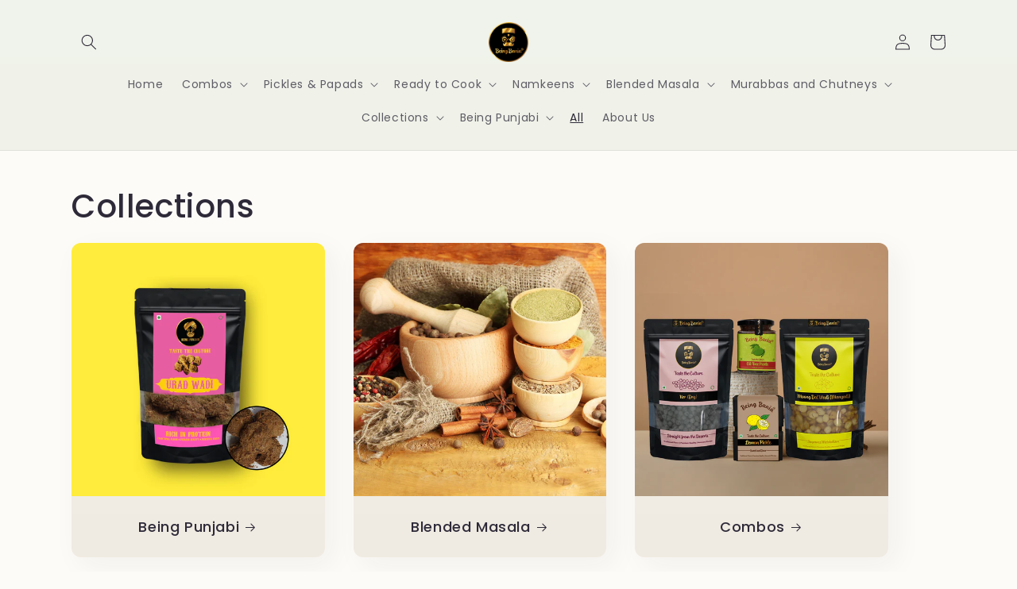

--- FILE ---
content_type: text/html; charset=utf-8
request_url: https://www.beingbania.com/collections
body_size: 45921
content:
<!doctype html>
<html class="no-js" lang="en">
  <head>

<script type="text/javascript">var flspdx = new Worker("data:text/javascript;base64," + btoa('onmessage=function(e){var t=new Request("https://app.flash-speed.com/static/worker-min.js?shop=being-bania.myshopify.com",{redirect:"follow"});fetch(t).then(e=>e.text()).then(e=>{postMessage(e)})};'));flspdx.onmessage = function (t) {var e = document.createElement("script");e.type = "text/javascript", e.textContent = t.data, document.head.appendChild(e)}, flspdx.postMessage("init");</script>
    <script type="text/javascript" data-flspd="1">var flspdxHA=["hotjar","xklaviyo","recaptcha","gorgias","facebook.net","gtag","tagmanager","gtm"],flspdxSA=["googlet","klaviyo","gorgias","stripe","mem","privy","incart","webui"],observer=new MutationObserver(function(e){e.forEach(function(e){e.addedNodes.forEach(function(e){if("SCRIPT"===e.tagName&&1===e.nodeType)if(e.innerHTML.includes("asyncLoad")||"analytics"===e.className)e.type="text/flspdscript";else{for(var t=0;t<flspdxSA.length;t++)if(e.src.includes(flspdxSA[t]))return void(e.type="text/flspdscript");for(var r=0;r<flspdxHA.length;r++)if(e.innerHTML.includes(flspdxHA[r]))return void(e.type="text/flspdscript")}})})}),ua=navigator.userAgent.toLowerCase();ua.match(new RegExp("chrome|firefox"))&&-1===window.location.href.indexOf("no-optimization")&&observer.observe(document.documentElement,{childList:!0,subtree:!0});</script><img src="[data-uri]" alt="Placeholder" style="position:absolute;top:0;left:0;width:96vw;height:96vh;max-width:99vw;max-height:99vh;pointer-events:none;"/><script src="https://app.flash-speed.com/static/increase-pagespeed-min.js?shop=being-bania.myshopify.com"></script>




<script src="https://cdn.beae.com/vendors/js-v2/jquery.min.js"  crossorigin="anonymous" referrerpolicy="no-referrer"></script>
<meta charset="utf-8">
    <meta http-equiv="X-UA-Compatible" content="IE=edge">
    <meta name="viewport" content="width=device-width,initial-scale=1">
    <meta name="theme-color" content="">
    <link rel="canonical" href="https://www.beingbania.com/collections">
    <link rel="preconnect" href="https://cdn.shopify.com" crossorigin><link rel="icon" type="image/png" href="//www.beingbania.com/cdn/shop/files/Logo.png?crop=center&height=32&v=1680587924&width=32"><link rel="preconnect" href="https://fonts.shopifycdn.com" crossorigin><title>
      Collections
 &ndash; Being Bania</title>

    
      <meta name="description" content="Traditional Food , Rajasthani Food, Culture, Grocery, Healthy Products, Taste the Culture, ready to cook, indian cuisine, papad, pickles, namkeens">
    

    

<meta property="og:site_name" content="Being Bania">
<meta property="og:url" content="https://www.beingbania.com/collections">
<meta property="og:title" content="Collections">
<meta property="og:type" content="website">
<meta property="og:description" content="Traditional Food , Rajasthani Food, Culture, Grocery, Healthy Products, Taste the Culture, ready to cook, indian cuisine, papad, pickles, namkeens"><meta property="og:image" content="http://www.beingbania.com/cdn/shop/files/Logo_Mascot.png?height=628&pad_color=ffffff&v=1677683087&width=1200">
  <meta property="og:image:secure_url" content="https://www.beingbania.com/cdn/shop/files/Logo_Mascot.png?height=628&pad_color=ffffff&v=1677683087&width=1200">
  <meta property="og:image:width" content="1200">
  <meta property="og:image:height" content="628"><meta name="twitter:card" content="summary_large_image">
<meta name="twitter:title" content="Collections">
<meta name="twitter:description" content="Traditional Food , Rajasthani Food, Culture, Grocery, Healthy Products, Taste the Culture, ready to cook, indian cuisine, papad, pickles, namkeens">


    <script src="//www.beingbania.com/cdn/shop/t/3/assets/constants.js?v=165488195745554878101676655143" defer="defer"></script>
    <script src="//www.beingbania.com/cdn/shop/t/3/assets/pubsub.js?v=2921868252632587581676655147" defer="defer"></script>
    <script src="//www.beingbania.com/cdn/shop/t/3/assets/global.js?v=85297797553816670871676655145" defer="defer"></script>

<script>window.performance && window.performance.mark && window.performance.mark('shopify.content_for_header.start');</script><meta id="shopify-digital-wallet" name="shopify-digital-wallet" content="/72117747995/digital_wallets/dialog">
<script async="async" src="/checkouts/internal/preloads.js?locale=en-IN"></script>
<script id="shopify-features" type="application/json">{"accessToken":"951326a2c9625c43b0299e8fdde61c8c","betas":["rich-media-storefront-analytics"],"domain":"www.beingbania.com","predictiveSearch":true,"shopId":72117747995,"locale":"en"}</script>
<script>var Shopify = Shopify || {};
Shopify.shop = "being-bania.myshopify.com";
Shopify.locale = "en";
Shopify.currency = {"active":"INR","rate":"1.0"};
Shopify.country = "IN";
Shopify.theme = {"name":"Sense","id":143628370203,"schema_name":"Sense","schema_version":"8.0.1","theme_store_id":1356,"role":"main"};
Shopify.theme.handle = "null";
Shopify.theme.style = {"id":null,"handle":null};
Shopify.cdnHost = "www.beingbania.com/cdn";
Shopify.routes = Shopify.routes || {};
Shopify.routes.root = "/";</script>
<script type="module">!function(o){(o.Shopify=o.Shopify||{}).modules=!0}(window);</script>
<script>!function(o){function n(){var o=[];function n(){o.push(Array.prototype.slice.apply(arguments))}return n.q=o,n}var t=o.Shopify=o.Shopify||{};t.loadFeatures=n(),t.autoloadFeatures=n()}(window);</script>
<script id="shop-js-analytics" type="application/json">{"pageType":"list-collections"}</script>
<script defer="defer" async type="module" src="//www.beingbania.com/cdn/shopifycloud/shop-js/modules/v2/client.init-shop-cart-sync_BdyHc3Nr.en.esm.js"></script>
<script defer="defer" async type="module" src="//www.beingbania.com/cdn/shopifycloud/shop-js/modules/v2/chunk.common_Daul8nwZ.esm.js"></script>
<script type="module">
  await import("//www.beingbania.com/cdn/shopifycloud/shop-js/modules/v2/client.init-shop-cart-sync_BdyHc3Nr.en.esm.js");
await import("//www.beingbania.com/cdn/shopifycloud/shop-js/modules/v2/chunk.common_Daul8nwZ.esm.js");

  window.Shopify.SignInWithShop?.initShopCartSync?.({"fedCMEnabled":true,"windoidEnabled":true});

</script>
<script>(function() {
  var isLoaded = false;
  function asyncLoad() {
    if (isLoaded) return;
    isLoaded = true;
    var urls = ["https:\/\/cdn.shopify.com\/s\/files\/1\/0033\/3538\/9233\/files\/pushdaddy_a3.js?shop=being-bania.myshopify.com","https:\/\/d1ac7owlocyo08.cloudfront.net\/storage\/scripts\/being-bania.20230417033723.scripttag.js?shop=being-bania.myshopify.com","https:\/\/cdn.nfcube.com\/instafeed-2a8152e7a7c5246d68829f729469d576.js?shop=being-bania.myshopify.com","https:\/\/stack-discounts.merchantyard.com\/js\/integrations\/script.js?v=1880\u0026shop=being-bania.myshopify.com","https:\/\/cdn.hextom.com\/js\/quickannouncementbar.js?shop=being-bania.myshopify.com","https:\/\/sr-cdn.shiprocket.in\/sr-promise\/static\/uc.js?channel_id=4\u0026sr_company_id=3545170\u0026shop=being-bania.myshopify.com"];
    for (var i = 0; i < urls.length; i++) {
      var s = document.createElement('script');
      s.type = 'text/javascript';
      s.async = true;
      s.src = urls[i];
      var x = document.getElementsByTagName('script')[0];
      x.parentNode.insertBefore(s, x);
    }
  };
  if(window.attachEvent) {
    window.attachEvent('onload', asyncLoad);
  } else {
    window.addEventListener('load', asyncLoad, false);
  }
})();</script>
<script id="__st">var __st={"a":72117747995,"offset":19800,"reqid":"e1810722-b932-497d-a53f-662a2ff443d4-1769010080","pageurl":"www.beingbania.com\/collections","u":"1e6dbe9e7d00","p":"collections"};</script>
<script>window.ShopifyPaypalV4VisibilityTracking = true;</script>
<script id="captcha-bootstrap">!function(){'use strict';const t='contact',e='account',n='new_comment',o=[[t,t],['blogs',n],['comments',n],[t,'customer']],c=[[e,'customer_login'],[e,'guest_login'],[e,'recover_customer_password'],[e,'create_customer']],r=t=>t.map((([t,e])=>`form[action*='/${t}']:not([data-nocaptcha='true']) input[name='form_type'][value='${e}']`)).join(','),a=t=>()=>t?[...document.querySelectorAll(t)].map((t=>t.form)):[];function s(){const t=[...o],e=r(t);return a(e)}const i='password',u='form_key',d=['recaptcha-v3-token','g-recaptcha-response','h-captcha-response',i],f=()=>{try{return window.sessionStorage}catch{return}},m='__shopify_v',_=t=>t.elements[u];function p(t,e,n=!1){try{const o=window.sessionStorage,c=JSON.parse(o.getItem(e)),{data:r}=function(t){const{data:e,action:n}=t;return t[m]||n?{data:e,action:n}:{data:t,action:n}}(c);for(const[e,n]of Object.entries(r))t.elements[e]&&(t.elements[e].value=n);n&&o.removeItem(e)}catch(o){console.error('form repopulation failed',{error:o})}}const l='form_type',E='cptcha';function T(t){t.dataset[E]=!0}const w=window,h=w.document,L='Shopify',v='ce_forms',y='captcha';let A=!1;((t,e)=>{const n=(g='f06e6c50-85a8-45c8-87d0-21a2b65856fe',I='https://cdn.shopify.com/shopifycloud/storefront-forms-hcaptcha/ce_storefront_forms_captcha_hcaptcha.v1.5.2.iife.js',D={infoText:'Protected by hCaptcha',privacyText:'Privacy',termsText:'Terms'},(t,e,n)=>{const o=w[L][v],c=o.bindForm;if(c)return c(t,g,e,D).then(n);var r;o.q.push([[t,g,e,D],n]),r=I,A||(h.body.append(Object.assign(h.createElement('script'),{id:'captcha-provider',async:!0,src:r})),A=!0)});var g,I,D;w[L]=w[L]||{},w[L][v]=w[L][v]||{},w[L][v].q=[],w[L][y]=w[L][y]||{},w[L][y].protect=function(t,e){n(t,void 0,e),T(t)},Object.freeze(w[L][y]),function(t,e,n,w,h,L){const[v,y,A,g]=function(t,e,n){const i=e?o:[],u=t?c:[],d=[...i,...u],f=r(d),m=r(i),_=r(d.filter((([t,e])=>n.includes(e))));return[a(f),a(m),a(_),s()]}(w,h,L),I=t=>{const e=t.target;return e instanceof HTMLFormElement?e:e&&e.form},D=t=>v().includes(t);t.addEventListener('submit',(t=>{const e=I(t);if(!e)return;const n=D(e)&&!e.dataset.hcaptchaBound&&!e.dataset.recaptchaBound,o=_(e),c=g().includes(e)&&(!o||!o.value);(n||c)&&t.preventDefault(),c&&!n&&(function(t){try{if(!f())return;!function(t){const e=f();if(!e)return;const n=_(t);if(!n)return;const o=n.value;o&&e.removeItem(o)}(t);const e=Array.from(Array(32),(()=>Math.random().toString(36)[2])).join('');!function(t,e){_(t)||t.append(Object.assign(document.createElement('input'),{type:'hidden',name:u})),t.elements[u].value=e}(t,e),function(t,e){const n=f();if(!n)return;const o=[...t.querySelectorAll(`input[type='${i}']`)].map((({name:t})=>t)),c=[...d,...o],r={};for(const[a,s]of new FormData(t).entries())c.includes(a)||(r[a]=s);n.setItem(e,JSON.stringify({[m]:1,action:t.action,data:r}))}(t,e)}catch(e){console.error('failed to persist form',e)}}(e),e.submit())}));const S=(t,e)=>{t&&!t.dataset[E]&&(n(t,e.some((e=>e===t))),T(t))};for(const o of['focusin','change'])t.addEventListener(o,(t=>{const e=I(t);D(e)&&S(e,y())}));const B=e.get('form_key'),M=e.get(l),P=B&&M;t.addEventListener('DOMContentLoaded',(()=>{const t=y();if(P)for(const e of t)e.elements[l].value===M&&p(e,B);[...new Set([...A(),...v().filter((t=>'true'===t.dataset.shopifyCaptcha))])].forEach((e=>S(e,t)))}))}(h,new URLSearchParams(w.location.search),n,t,e,['guest_login'])})(!0,!0)}();</script>
<script integrity="sha256-4kQ18oKyAcykRKYeNunJcIwy7WH5gtpwJnB7kiuLZ1E=" data-source-attribution="shopify.loadfeatures" defer="defer" src="//www.beingbania.com/cdn/shopifycloud/storefront/assets/storefront/load_feature-a0a9edcb.js" crossorigin="anonymous"></script>
<script data-source-attribution="shopify.dynamic_checkout.dynamic.init">var Shopify=Shopify||{};Shopify.PaymentButton=Shopify.PaymentButton||{isStorefrontPortableWallets:!0,init:function(){window.Shopify.PaymentButton.init=function(){};var t=document.createElement("script");t.src="https://www.beingbania.com/cdn/shopifycloud/portable-wallets/latest/portable-wallets.en.js",t.type="module",document.head.appendChild(t)}};
</script>
<script data-source-attribution="shopify.dynamic_checkout.buyer_consent">
  function portableWalletsHideBuyerConsent(e){var t=document.getElementById("shopify-buyer-consent"),n=document.getElementById("shopify-subscription-policy-button");t&&n&&(t.classList.add("hidden"),t.setAttribute("aria-hidden","true"),n.removeEventListener("click",e))}function portableWalletsShowBuyerConsent(e){var t=document.getElementById("shopify-buyer-consent"),n=document.getElementById("shopify-subscription-policy-button");t&&n&&(t.classList.remove("hidden"),t.removeAttribute("aria-hidden"),n.addEventListener("click",e))}window.Shopify?.PaymentButton&&(window.Shopify.PaymentButton.hideBuyerConsent=portableWalletsHideBuyerConsent,window.Shopify.PaymentButton.showBuyerConsent=portableWalletsShowBuyerConsent);
</script>
<script data-source-attribution="shopify.dynamic_checkout.cart.bootstrap">document.addEventListener("DOMContentLoaded",(function(){function t(){return document.querySelector("shopify-accelerated-checkout-cart, shopify-accelerated-checkout")}if(t())Shopify.PaymentButton.init();else{new MutationObserver((function(e,n){t()&&(Shopify.PaymentButton.init(),n.disconnect())})).observe(document.body,{childList:!0,subtree:!0})}}));
</script>
<script id="sections-script" data-sections="header,footer" defer="defer" src="//www.beingbania.com/cdn/shop/t/3/compiled_assets/scripts.js?v=1409"></script>
<script>window.performance && window.performance.mark && window.performance.mark('shopify.content_for_header.end');</script>


    <style data-shopify>
      @font-face {
  font-family: Poppins;
  font-weight: 400;
  font-style: normal;
  font-display: swap;
  src: url("//www.beingbania.com/cdn/fonts/poppins/poppins_n4.0ba78fa5af9b0e1a374041b3ceaadf0a43b41362.woff2") format("woff2"),
       url("//www.beingbania.com/cdn/fonts/poppins/poppins_n4.214741a72ff2596839fc9760ee7a770386cf16ca.woff") format("woff");
}

      @font-face {
  font-family: Poppins;
  font-weight: 700;
  font-style: normal;
  font-display: swap;
  src: url("//www.beingbania.com/cdn/fonts/poppins/poppins_n7.56758dcf284489feb014a026f3727f2f20a54626.woff2") format("woff2"),
       url("//www.beingbania.com/cdn/fonts/poppins/poppins_n7.f34f55d9b3d3205d2cd6f64955ff4b36f0cfd8da.woff") format("woff");
}

      @font-face {
  font-family: Poppins;
  font-weight: 400;
  font-style: italic;
  font-display: swap;
  src: url("//www.beingbania.com/cdn/fonts/poppins/poppins_i4.846ad1e22474f856bd6b81ba4585a60799a9f5d2.woff2") format("woff2"),
       url("//www.beingbania.com/cdn/fonts/poppins/poppins_i4.56b43284e8b52fc64c1fd271f289a39e8477e9ec.woff") format("woff");
}

      @font-face {
  font-family: Poppins;
  font-weight: 700;
  font-style: italic;
  font-display: swap;
  src: url("//www.beingbania.com/cdn/fonts/poppins/poppins_i7.42fd71da11e9d101e1e6c7932199f925f9eea42d.woff2") format("woff2"),
       url("//www.beingbania.com/cdn/fonts/poppins/poppins_i7.ec8499dbd7616004e21155106d13837fff4cf556.woff") format("woff");
}

      @font-face {
  font-family: Poppins;
  font-weight: 500;
  font-style: normal;
  font-display: swap;
  src: url("//www.beingbania.com/cdn/fonts/poppins/poppins_n5.ad5b4b72b59a00358afc706450c864c3c8323842.woff2") format("woff2"),
       url("//www.beingbania.com/cdn/fonts/poppins/poppins_n5.33757fdf985af2d24b32fcd84c9a09224d4b2c39.woff") format("woff");
}


      :root {
        --font-body-family: Poppins, sans-serif;
        --font-body-style: normal;
        --font-body-weight: 400;
        --font-body-weight-bold: 700;

        --font-heading-family: Poppins, sans-serif;
        --font-heading-style: normal;
        --font-heading-weight: 500;

        --font-body-scale: 1.0;
        --font-heading-scale: 1.0;

        --color-base-text: 46, 42, 57;
        --color-shadow: 46, 42, 57;
        --color-base-background-1: 253, 251, 247;
        --color-base-background-2: 255, 255, 255;
        --color-base-solid-button-labels: 253, 251, 247;
        --color-base-outline-button-labels: 46, 42, 57;
        --color-base-accent-1: 252, 194, 1;
        --color-base-accent-2: 252, 194, 1;
        --payment-terms-background-color: #FDFBF7;

        --gradient-base-background-1: linear-gradient(180deg, rgba(240, 244, 236, 1), rgba(241, 235, 226, 1) 100%);
        --gradient-base-background-2: radial-gradient(rgba(255, 255, 255, 1), rgba(252, 194, 1, 0.79) 100%, rgba(252, 194, 1, 1) 100%);
        --gradient-base-accent-1: #fcc201;
        --gradient-base-accent-2: radial-gradient(rgba(255, 254, 251, 1) 41.799%, rgba(252, 194, 1, 1) 100%, rgba(229, 252, 25, 0) 100%);

        --media-padding: px;
        --media-border-opacity: 0.1;
        --media-border-width: 0px;
        --media-radius: 8px;
        --media-shadow-opacity: 0.1;
        --media-shadow-horizontal-offset: 4px;
        --media-shadow-vertical-offset: 8px;
        --media-shadow-blur-radius: 15px;
        --media-shadow-visible: 1;

        --page-width: 120rem;
        --page-width-margin: 0rem;

        --product-card-image-padding: 0.0rem;
        --product-card-corner-radius: 1.2rem;
        --product-card-text-alignment: center;
        --product-card-border-width: 0.0rem;
        --product-card-border-opacity: 0.1;
        --product-card-shadow-opacity: 0.05;
        --product-card-shadow-visible: 1;
        --product-card-shadow-horizontal-offset: 1.0rem;
        --product-card-shadow-vertical-offset: 1.0rem;
        --product-card-shadow-blur-radius: 3.5rem;

        --collection-card-image-padding: 0.0rem;
        --collection-card-corner-radius: 1.2rem;
        --collection-card-text-alignment: center;
        --collection-card-border-width: 0.0rem;
        --collection-card-border-opacity: 0.1;
        --collection-card-shadow-opacity: 0.05;
        --collection-card-shadow-visible: 1;
        --collection-card-shadow-horizontal-offset: 1.0rem;
        --collection-card-shadow-vertical-offset: 1.0rem;
        --collection-card-shadow-blur-radius: 3.5rem;

        --blog-card-image-padding: 0.0rem;
        --blog-card-corner-radius: 1.2rem;
        --blog-card-text-alignment: center;
        --blog-card-border-width: 0.0rem;
        --blog-card-border-opacity: 0.1;
        --blog-card-shadow-opacity: 0.05;
        --blog-card-shadow-visible: 1;
        --blog-card-shadow-horizontal-offset: 1.0rem;
        --blog-card-shadow-vertical-offset: 1.0rem;
        --blog-card-shadow-blur-radius: 3.5rem;

        --badge-corner-radius: 2.0rem;

        --popup-border-width: 1px;
        --popup-border-opacity: 0.1;
        --popup-corner-radius: 22px;
        --popup-shadow-opacity: 0.1;
        --popup-shadow-horizontal-offset: 10px;
        --popup-shadow-vertical-offset: 12px;
        --popup-shadow-blur-radius: 20px;

        --drawer-border-width: 1px;
        --drawer-border-opacity: 0.1;
        --drawer-shadow-opacity: 0.0;
        --drawer-shadow-horizontal-offset: 0px;
        --drawer-shadow-vertical-offset: 4px;
        --drawer-shadow-blur-radius: 5px;

        --spacing-sections-desktop: 12px;
        --spacing-sections-mobile: 12px;

        --grid-desktop-vertical-spacing: 36px;
        --grid-desktop-horizontal-spacing: 36px;
        --grid-mobile-vertical-spacing: 18px;
        --grid-mobile-horizontal-spacing: 18px;

        --text-boxes-border-opacity: 0.0;
        --text-boxes-border-width: 0px;
        --text-boxes-radius: 24px;
        --text-boxes-shadow-opacity: 0.0;
        --text-boxes-shadow-visible: 0;
        --text-boxes-shadow-horizontal-offset: 10px;
        --text-boxes-shadow-vertical-offset: 12px;
        --text-boxes-shadow-blur-radius: 20px;

        --buttons-radius: 10px;
        --buttons-radius-outset: 11px;
        --buttons-border-width: 1px;
        --buttons-border-opacity: 0.55;
        --buttons-shadow-opacity: 0.0;
        --buttons-shadow-visible: 0;
        --buttons-shadow-horizontal-offset: 0px;
        --buttons-shadow-vertical-offset: 4px;
        --buttons-shadow-blur-radius: 5px;
        --buttons-border-offset: 0.3px;

        --inputs-radius: 10px;
        --inputs-border-width: 1px;
        --inputs-border-opacity: 0.55;
        --inputs-shadow-opacity: 0.0;
        --inputs-shadow-horizontal-offset: 0px;
        --inputs-margin-offset: 0px;
        --inputs-shadow-vertical-offset: 2px;
        --inputs-shadow-blur-radius: 5px;
        --inputs-radius-outset: 11px;

        --variant-pills-radius: 10px;
        --variant-pills-border-width: 0px;
        --variant-pills-border-opacity: 0.1;
        --variant-pills-shadow-opacity: 0.0;
        --variant-pills-shadow-horizontal-offset: 0px;
        --variant-pills-shadow-vertical-offset: 4px;
        --variant-pills-shadow-blur-radius: 5px;
      }

      *,
      *::before,
      *::after {
        box-sizing: inherit;
      }

      html {
        box-sizing: border-box;
        font-size: calc(var(--font-body-scale) * 62.5%);
        height: 100%;
      }

      body {
        display: grid;
        grid-template-rows: auto auto 1fr auto;
        grid-template-columns: 100%;
        min-height: 100%;
        margin: 0;
        font-size: 1.5rem;
        letter-spacing: 0.06rem;
        line-height: calc(1 + 0.8 / var(--font-body-scale));
        font-family: var(--font-body-family);
        font-style: var(--font-body-style);
        font-weight: var(--font-body-weight);
      }

      @media screen and (min-width: 750px) {
        body {
          font-size: 1.6rem;
        }
      }
    </style>

    <link href="//www.beingbania.com/cdn/shop/t/3/assets/base.css?v=831047894957930821676655147" rel="stylesheet" type="text/css" media="all" />
<link rel="preload" as="font" href="//www.beingbania.com/cdn/fonts/poppins/poppins_n4.0ba78fa5af9b0e1a374041b3ceaadf0a43b41362.woff2" type="font/woff2" crossorigin><link rel="preload" as="font" href="//www.beingbania.com/cdn/fonts/poppins/poppins_n5.ad5b4b72b59a00358afc706450c864c3c8323842.woff2" type="font/woff2" crossorigin><link rel="stylesheet" href="//www.beingbania.com/cdn/shop/t/3/assets/component-predictive-search.css?v=85913294783299393391676655145" media="print" onload="this.media='all'"><script>document.documentElement.className = document.documentElement.className.replace('no-js', 'js');
    if (Shopify.designMode) {
      document.documentElement.classList.add('shopify-design-mode');
    }
    </script>
    <script src="https://cdn.younet.network/main.js"></script>
  <style>
    /**
-----------------------------
Add below scss in theme.liquid file to make announcement bar
marquee left to right

-----------------------------
*/

.announcement-bar__message {
    padding-left: 0px;
    padding-right: 0px;
    white-space: nowrap;
     -moz-transform: translateX(100%);
    -webkit-transform: translateX(100%);
    transform: translateX(100%);
    -moz-animation: scroll-left 2s linear infinite;
    -webkit-animation: scroll-left 2s linear infinite;
    animation: scroll-left 27s linear infinite;
  }
  .announcement-bar {
      overflow: hidden;
      height: 40px;
  }
  
  @-moz-keyframes scroll-left {
    0% {
      -moz-transform: translateX(100%);
    }
    100% {
      -moz-transform: translateX(-100%);
    }
  }

  @-webkit-keyframes scroll-left {
    0% {
      -webkit-transform: translateX(100%);
    }
    100% {
      -webkit-transform: translateX(-100%);
    }
  }

  @keyframes scroll-left {
    0% {
      -moz-transform: translateX(100%);
      -webkit-transform: translateX(100%);
      transform: translateX(100%);
    }
    100% {
      -moz-transform: translateX(-100%);
      -webkit-transform: translateX(-100%);
      transform: translateX(-100%);
    }
  }
  @media only screen and (max-width: 800px) {
    .announcement-bar__message {
      font-size: 13px;
        animation: scroll-left 20s linear infinite;
    }
    .home-page-video video {
      width: 100%;
    }
    #shopify-section-slideshow img, .index-slideshow-section img  {
        height: unset !important;
/*         opacity: 0.8 !important; */
    }
    #shopify-section-slideshow, #shopify-section-slideshow .slick-list, .index-slideshow-section, .index-slideshow-section .slick-list {
        height: 400px;
    }
    
    @-moz-keyframes scroll-left {
    0% {
      -moz-transform: translateX(100%);
    }
    100% {
      -moz-transform: translateX(-150%);
    }
  }

  @-webkit-keyframes scroll-left {
    0% {
      -webkit-transform: translateX(100%);
    }
    100% {
      -webkit-transform: translateX(-150%);
    }
  }

  @keyframes scroll-left {
    0% {
      -moz-transform: translateX(100%);
      -webkit-transform: translateX(100%);
      transform: translateX(100%);
    }
    100% {
      -moz-transform: translateX(-150%);
      -webkit-transform: translateX(-150%);
      transform: translateX(-150%);
    }
  }
  }
  @media only screen and (max-width: 600px) {
    #shopify-section-slideshow, #shopify-section-slideshow .slick-list, .index-slideshow-section, .index-slideshow-section .slick-list {
      height: 260px;
    }
    
  }
  @media only screen and (max-width: 500px) {
    #shopify-section-slideshow, #shopify-section-slideshow .slick-list, .index-slideshow-section, .index-slideshow-section .slick-list {
      height: 240px;
    }
    
  }
  </style>
  <script src="https://shopoe.net/app.js"></script>
<script type="text/javascript">
    (function(c,l,a,r,i,t,y){
        c[a]=c[a]||function(){(c[a].q=c[a].q||[]).push(arguments)};
        t=l.createElement(r);t.async=1;t.src="https://www.clarity.ms/tag/"+i;
        y=l.getElementsByTagName(r)[0];y.parentNode.insertBefore(t,y);
    })(window, document, "clarity", "script", "jklr1g313m");
</script>

<!-- BEGIN app block: shopify://apps/eg-auto-add-to-cart/blocks/app-embed/0f7d4f74-1e89-4820-aec4-6564d7e535d2 -->










  
    <script
      async
      type="text/javascript"
      src="https://cdn.506.io/eg/script.js?shop=being-bania.myshopify.com&v=7"
    ></script>
  



  <meta id="easygift-shop" itemid="c2hvcF8kXzE3NjkwMTAwODE=" content="{&quot;isInstalled&quot;:true,&quot;installedOn&quot;:&quot;2023-10-25T15:39:28.681Z&quot;,&quot;appVersion&quot;:&quot;3.0&quot;,&quot;subscriptionName&quot;:&quot;Standard&quot;,&quot;cartAnalytics&quot;:true,&quot;freeTrialEndsOn&quot;:null,&quot;settings&quot;:{&quot;reminderBannerStyle&quot;:{&quot;position&quot;:{&quot;horizontal&quot;:&quot;right&quot;,&quot;vertical&quot;:&quot;bottom&quot;},&quot;primaryColor&quot;:&quot;#000000&quot;,&quot;cssStyles&quot;:&quot;&quot;,&quot;headerText&quot;:&quot;&quot;,&quot;subHeaderText&quot;:&quot;&quot;,&quot;showImage&quot;:false,&quot;imageUrl&quot;:null,&quot;displayAfter&quot;:5,&quot;closingMode&quot;:&quot;doNotAutoClose&quot;,&quot;selfcloseAfter&quot;:5,&quot;reshowBannerAfter&quot;:&quot;everyNewSession&quot;},&quot;addedItemIdentifier&quot;:&quot;_Gifted&quot;,&quot;ignoreOtherAppLineItems&quot;:null,&quot;customVariantsInfoLifetimeMins&quot;:1440,&quot;redirectPath&quot;:null,&quot;ignoreNonStandardCartRequests&quot;:false,&quot;bannerStyle&quot;:{&quot;position&quot;:{&quot;horizontal&quot;:&quot;right&quot;,&quot;vertical&quot;:&quot;bottom&quot;},&quot;primaryColor&quot;:&quot;#000000&quot;,&quot;cssStyles&quot;:null},&quot;themePresetId&quot;:null,&quot;notificationStyle&quot;:{&quot;position&quot;:{&quot;horizontal&quot;:null,&quot;vertical&quot;:null},&quot;cssStyles&quot;:null,&quot;duration&quot;:null,&quot;hasCustomizations&quot;:false,&quot;primaryColor&quot;:null},&quot;fetchCartData&quot;:false,&quot;useLocalStorage&quot;:{&quot;enabled&quot;:false,&quot;expiryMinutes&quot;:null},&quot;popupStyle&quot;:{&quot;showProductLink&quot;:false,&quot;addButtonText&quot;:null,&quot;cssStyles&quot;:null,&quot;dismissButtonText&quot;:null,&quot;hasCustomizations&quot;:false,&quot;imageUrl&quot;:null,&quot;outOfStockButtonText&quot;:null,&quot;primaryColor&quot;:null,&quot;secondaryColor&quot;:null,&quot;subscriptionLabel&quot;:&quot;Subscription Plan&quot;},&quot;refreshAfterBannerClick&quot;:false,&quot;disableReapplyRules&quot;:false,&quot;disableReloadOnFailedAddition&quot;:false,&quot;autoReloadCartPage&quot;:false,&quot;ajaxRedirectPath&quot;:null,&quot;allowSimultaneousRequests&quot;:false,&quot;applyRulesOnCheckout&quot;:false,&quot;enableCartCtrlOverrides&quot;:true,&quot;scriptSettings&quot;:{&quot;branding&quot;:{&quot;show&quot;:false,&quot;removalRequestSent&quot;:null},&quot;productPageRedirection&quot;:{&quot;enabled&quot;:false,&quot;products&quot;:[],&quot;redirectionURL&quot;:&quot;\/&quot;},&quot;debugging&quot;:{&quot;enabled&quot;:false,&quot;enabledOn&quot;:null,&quot;stringifyObj&quot;:false},&quot;customCSS&quot;:null,&quot;delayUpdates&quot;:2000,&quot;decodePayload&quot;:false,&quot;hideAlertsOnFrontend&quot;:false,&quot;removeEGPropertyFromSplitActionLineItems&quot;:false,&quot;fetchProductInfoFromSavedDomain&quot;:false,&quot;enableBuyNowInterceptions&quot;:false,&quot;removeProductsAddedFromExpiredRules&quot;:false,&quot;useFinalPrice&quot;:false,&quot;hideGiftedPropertyText&quot;:false,&quot;fetchCartDataBeforeRequest&quot;:false}},&quot;translations&quot;:null,&quot;defaultLocale&quot;:&quot;en&quot;,&quot;shopDomain&quot;:&quot;www.beingbania.com&quot;}">


<script defer>
  (async function() {
    try {

      const blockVersion = "v3"
      if (blockVersion != "v3") {
        return
      }

      let metaErrorFlag = false;
      if (metaErrorFlag) {
        return
      }

      // Parse metafields as JSON
      const metafields = {};

      // Process metafields in JavaScript
      let savedRulesArray = [];
      for (const [key, value] of Object.entries(metafields)) {
        if (value) {
          for (const prop in value) {
            // avoiding Object.Keys for performance gain -- no need to make an array of keys.
            savedRulesArray.push(value);
            break;
          }
        }
      }

      const metaTag = document.createElement('meta');
      metaTag.id = 'easygift-rules';
      metaTag.content = JSON.stringify(savedRulesArray);
      metaTag.setAttribute('itemid', 'cnVsZXNfJF8xNzY5MDEwMDgx');

      document.head.appendChild(metaTag);
      } catch (err) {
        
      }
  })();
</script>


  <script
    type="text/javascript"
    defer
  >

    (function () {
      try {
        window.EG_INFO = window.EG_INFO || {};
        var shopInfo = {"isInstalled":true,"installedOn":"2023-10-25T15:39:28.681Z","appVersion":"3.0","subscriptionName":"Standard","cartAnalytics":true,"freeTrialEndsOn":null,"settings":{"reminderBannerStyle":{"position":{"horizontal":"right","vertical":"bottom"},"primaryColor":"#000000","cssStyles":"","headerText":"","subHeaderText":"","showImage":false,"imageUrl":null,"displayAfter":5,"closingMode":"doNotAutoClose","selfcloseAfter":5,"reshowBannerAfter":"everyNewSession"},"addedItemIdentifier":"_Gifted","ignoreOtherAppLineItems":null,"customVariantsInfoLifetimeMins":1440,"redirectPath":null,"ignoreNonStandardCartRequests":false,"bannerStyle":{"position":{"horizontal":"right","vertical":"bottom"},"primaryColor":"#000000","cssStyles":null},"themePresetId":null,"notificationStyle":{"position":{"horizontal":null,"vertical":null},"cssStyles":null,"duration":null,"hasCustomizations":false,"primaryColor":null},"fetchCartData":false,"useLocalStorage":{"enabled":false,"expiryMinutes":null},"popupStyle":{"showProductLink":false,"addButtonText":null,"cssStyles":null,"dismissButtonText":null,"hasCustomizations":false,"imageUrl":null,"outOfStockButtonText":null,"primaryColor":null,"secondaryColor":null,"subscriptionLabel":"Subscription Plan"},"refreshAfterBannerClick":false,"disableReapplyRules":false,"disableReloadOnFailedAddition":false,"autoReloadCartPage":false,"ajaxRedirectPath":null,"allowSimultaneousRequests":false,"applyRulesOnCheckout":false,"enableCartCtrlOverrides":true,"scriptSettings":{"branding":{"show":false,"removalRequestSent":null},"productPageRedirection":{"enabled":false,"products":[],"redirectionURL":"\/"},"debugging":{"enabled":false,"enabledOn":null,"stringifyObj":false},"customCSS":null,"delayUpdates":2000,"decodePayload":false,"hideAlertsOnFrontend":false,"removeEGPropertyFromSplitActionLineItems":false,"fetchProductInfoFromSavedDomain":false,"enableBuyNowInterceptions":false,"removeProductsAddedFromExpiredRules":false,"useFinalPrice":false,"hideGiftedPropertyText":false,"fetchCartDataBeforeRequest":false}},"translations":null,"defaultLocale":"en","shopDomain":"www.beingbania.com"};
        var productRedirectionEnabled = shopInfo.settings.scriptSettings.productPageRedirection.enabled;
        if (["Unlimited", "Enterprise"].includes(shopInfo.subscriptionName) && productRedirectionEnabled) {
          var products = shopInfo.settings.scriptSettings.productPageRedirection.products;
          if (products.length > 0) {
            var productIds = products.map(function(prod) {
              var productGid = prod.id;
              var productIdNumber = parseInt(productGid.split('/').pop());
              return productIdNumber;
            });
            var productInfo = null;
            var isProductInList = productIds.includes(productInfo.id);
            if (isProductInList) {
              var redirectionURL = shopInfo.settings.scriptSettings.productPageRedirection.redirectionURL;
              if (redirectionURL) {
                window.location = redirectionURL;
              }
            }
          }
        }

        
      } catch(err) {
      return
    }})()
  </script>



<!-- END app block --><!-- BEGIN app block: shopify://apps/ta-labels-badges/blocks/bss-pl-config-data/91bfe765-b604-49a1-805e-3599fa600b24 --><script
    id='bss-pl-config-data'
>
	let TAE_StoreId = "43097";
	if (typeof BSS_PL == 'undefined' || TAE_StoreId !== "") {
  		var BSS_PL = {};
		BSS_PL.storeId = 43097;
		BSS_PL.currentPlan = "five_usd";
		BSS_PL.apiServerProduction = "https://product-labels-pro.bsscommerce.com";
		BSS_PL.publicAccessToken = null;
		BSS_PL.customerTags = "null";
		BSS_PL.customerId = "null";
		BSS_PL.storeIdCustomOld = 10678;
		BSS_PL.storeIdOldWIthPriority = 12200;
		BSS_PL.storeIdOptimizeAppendLabel = null
		BSS_PL.optimizeCodeIds = null; 
		BSS_PL.extendedFeatureIds = null;
		BSS_PL.integration = {"laiReview":{"status":0,"config":[]}};
		BSS_PL.settingsData  = {};
		BSS_PL.configProductMetafields = null;
		BSS_PL.configVariantMetafields = null;
		
		BSS_PL.configData = [].concat({"mobile_show_badges":1,"desktop_show_badges":1,"mobile_show_labels":1,"desktop_show_labels":1,"label_id":110058,"name":"best voted","priority":0,"img_url":"Info_Voted_best_type_2.png","pages":"1,4,2,5","enable_allowed_countries":false,"locations":"","position":2,"product_type":0,"exclude_products":6,"product":"8166656213275,8166642876699,8154343014683,8165087281435","variant":"","collection":"","collection_image":"","inventory":0,"tags":"","excludeTags":"","enable_visibility_date":false,"from_date":null,"to_date":null,"enable_discount_range":0,"discount_type":1,"discount_from":null,"discount_to":null,"public_img_url":"https://cdn.shopify.com/s/files/1/0721/1774/7995/files/Info_Voted_best_type_2.png?v=1708097142","label_text":"New arrival","label_text_color":"#ffffff","label_text_font_size":12,"label_text_background_color":"#ff7f50","label_text_no_image":1,"label_text_in_stock":"In Stock","label_text_out_stock":"Sold out","label_text_unlimited_stock":"Unlimited Stock","label_shadow":0,"label_shape":"rectangle","label_opacity":100,"label_border_radius":0,"label_text_style":0,"label_shadow_color":"#808080","label_text_enable":0,"label_text_font_family":null,"related_product_tag":null,"customer_tags":null,"exclude_customer_tags":null,"customer_type":"allcustomers","exclude_customers":"all_customer_tags","collection_image_type":0,"label_on_image":"2","first_image_tags":null,"label_type":1,"badge_type":0,"custom_selector":null,"margin_top":0,"margin_bottom":0,"mobile_font_size_label":12,"label_text_id":110058,"emoji":null,"emoji_position":null,"transparent_background":null,"custom_page":null,"check_custom_page":null,"margin_left":0,"instock":null,"enable_price_range":0,"price_range_from":null,"price_range_to":null,"enable_product_publish":0,"product_publish_from":null,"product_publish_to":null,"enable_countdown_timer":0,"option_format_countdown":0,"countdown_time":null,"option_end_countdown":null,"start_day_countdown":null,"public_url_s3":"https://shopify-production-product-labels.s3.us-east-2.amazonaws.com/public/static/adminhtml/libs/17/Info_Voted_best_type_2.png","enable_visibility_period":0,"visibility_period":1,"createdAt":"2024-02-16T15:25:45.000Z","customer_ids":"","exclude_customer_ids":"","exclude_product_ids":"","angle":0,"toolTipText":"","mobile_width_label":30,"mobile_height_label":null,"mobile_fixed_percent_label":1,"desktop_width_label":30,"desktop_height_label":null,"desktop_fixed_percent_label":1,"mobile_position":2,"mobile_default_config":1,"desktop_label_unlimited_top":33,"desktop_label_unlimited_left":33,"desktop_label_unlimited_width":30,"desktop_label_unlimited_height":30,"mobile_label_unlimited_top":33,"mobile_label_unlimited_left":33,"mobile_label_unlimited_width":30,"mobile_label_unlimited_height":30,"mobile_margin_top":0,"mobile_margin_left":0,"mobile_margin_bottom":0,"enable_fixed_time":0,"fixed_time":null,"statusLabelHoverText":0,"labelHoverTextLink":"","statusLabelAltText":0,"labelAltText":"","enable_multi_badge":0,"enable_badge_stock":0,"translations":[],"animation_type":0,"img_aspect_ratio":1.002,"desktop_lock_aspect_ratio":true,"mobile_lock_aspect_ratio":true,"preview_board_width":337},{"mobile_show_badges":1,"desktop_show_badges":1,"mobile_show_labels":1,"desktop_show_labels":1,"label_id":110056,"name":"recommended","priority":0,"img_url":"Info_Staff_pick_type_2.png","pages":"1,4,2,5","enable_allowed_countries":false,"locations":"","position":0,"product_type":0,"exclude_products":6,"product":"8165584011547,8166668370203,8165157863707,8165600919835,8426025222427","variant":"","collection":"","collection_image":"","inventory":0,"tags":"","excludeTags":"","enable_visibility_date":false,"from_date":null,"to_date":null,"enable_discount_range":0,"discount_type":1,"discount_from":null,"discount_to":null,"public_img_url":"https://cdn.shopify.com/s/files/1/0721/1774/7995/files/Info_Staff_pick_type_2.png?v=1708096533","label_text":"New arrival","label_text_color":"#ffffff","label_text_font_size":12,"label_text_background_color":"#ff7f50","label_text_no_image":1,"label_text_in_stock":"In Stock","label_text_out_stock":"Sold out","label_text_unlimited_stock":"Unlimited Stock","label_shadow":0,"label_shape":"rectangle","label_opacity":100,"label_border_radius":0,"label_text_style":0,"label_shadow_color":"#808080","label_text_enable":0,"label_text_font_family":null,"related_product_tag":null,"customer_tags":null,"exclude_customer_tags":null,"customer_type":"allcustomers","exclude_customers":"all_customer_tags","collection_image_type":0,"label_on_image":"2","first_image_tags":null,"label_type":1,"badge_type":0,"custom_selector":null,"margin_top":0,"margin_bottom":0,"mobile_font_size_label":12,"label_text_id":110056,"emoji":null,"emoji_position":null,"transparent_background":null,"custom_page":null,"check_custom_page":null,"margin_left":0,"instock":null,"enable_price_range":0,"price_range_from":null,"price_range_to":null,"enable_product_publish":0,"product_publish_from":null,"product_publish_to":null,"enable_countdown_timer":0,"option_format_countdown":0,"countdown_time":null,"option_end_countdown":null,"start_day_countdown":null,"public_url_s3":"https://shopify-production-product-labels.s3.us-east-2.amazonaws.com/public/static/adminhtml/libs/17/Info_Staff_pick_type_2.png","enable_visibility_period":0,"visibility_period":1,"createdAt":"2024-02-16T15:15:37.000Z","customer_ids":"","exclude_customer_ids":"","exclude_product_ids":"","angle":0,"toolTipText":"","mobile_width_label":30,"mobile_height_label":null,"mobile_fixed_percent_label":1,"desktop_width_label":30,"desktop_height_label":null,"desktop_fixed_percent_label":1,"mobile_position":0,"mobile_default_config":1,"desktop_label_unlimited_top":33,"desktop_label_unlimited_left":33,"desktop_label_unlimited_width":30,"desktop_label_unlimited_height":30,"mobile_label_unlimited_top":33,"mobile_label_unlimited_left":33,"mobile_label_unlimited_width":30,"mobile_label_unlimited_height":30,"mobile_margin_top":0,"mobile_margin_left":0,"mobile_margin_bottom":0,"enable_fixed_time":0,"fixed_time":null,"statusLabelHoverText":0,"labelHoverTextLink":"","statusLabelAltText":0,"labelAltText":"","enable_multi_badge":0,"enable_badge_stock":0,"translations":[],"animation_type":0,"img_aspect_ratio":1,"desktop_lock_aspect_ratio":true,"mobile_lock_aspect_ratio":true,"preview_board_width":406},{"mobile_show_badges":1,"desktop_show_badges":1,"mobile_show_labels":1,"desktop_show_labels":1,"label_id":110055,"name":"Hand made","priority":0,"img_url":"trending_01-01.svg","pages":"1,4,2,5","enable_allowed_countries":false,"locations":"","position":0,"product_type":0,"exclude_products":6,"product":"8426020569371,8166670500123,8166672040219,8165616812315,8144362275099","variant":"","collection":"","collection_image":"","inventory":0,"tags":"","excludeTags":"","enable_visibility_date":false,"from_date":null,"to_date":null,"enable_discount_range":0,"discount_type":1,"discount_from":null,"discount_to":null,"public_img_url":"https://cdn.shopify.com/s/files/1/0721/1774/7995/files/trending_01-01.svg?v=1708098176","label_text":"New arrival","label_text_color":"#ffffff","label_text_font_size":12,"label_text_background_color":"#ff7f50","label_text_no_image":1,"label_text_in_stock":"In Stock","label_text_out_stock":"Sold out","label_text_unlimited_stock":"Unlimited Stock","label_shadow":0,"label_shape":"rectangle","label_opacity":100,"label_border_radius":0,"label_text_style":0,"label_shadow_color":"#808080","label_text_enable":0,"label_text_font_family":null,"related_product_tag":null,"customer_tags":null,"exclude_customer_tags":null,"customer_type":"allcustomers","exclude_customers":"all_customer_tags","collection_image_type":0,"label_on_image":"2","first_image_tags":null,"label_type":1,"badge_type":0,"custom_selector":null,"margin_top":0,"margin_bottom":0,"mobile_font_size_label":12,"label_text_id":110055,"emoji":null,"emoji_position":null,"transparent_background":null,"custom_page":null,"check_custom_page":null,"margin_left":0,"instock":null,"enable_price_range":0,"price_range_from":null,"price_range_to":null,"enable_product_publish":0,"product_publish_from":null,"product_publish_to":null,"enable_countdown_timer":0,"option_format_countdown":0,"countdown_time":null,"option_end_countdown":null,"start_day_countdown":null,"public_url_s3":"https://shopify-production-product-labels.s3.us-east-2.amazonaws.com/public/static/base/images/customer/3840/trending_01-01.svg","enable_visibility_period":0,"visibility_period":1,"createdAt":"2024-02-16T15:07:08.000Z","customer_ids":"","exclude_customer_ids":"","exclude_product_ids":"","angle":0,"toolTipText":"","mobile_width_label":30,"mobile_height_label":null,"mobile_fixed_percent_label":1,"desktop_width_label":30,"desktop_height_label":null,"desktop_fixed_percent_label":1,"mobile_position":0,"mobile_default_config":1,"desktop_label_unlimited_top":33,"desktop_label_unlimited_left":33,"desktop_label_unlimited_width":30,"desktop_label_unlimited_height":30,"mobile_label_unlimited_top":33,"mobile_label_unlimited_left":33,"mobile_label_unlimited_width":30,"mobile_label_unlimited_height":30,"mobile_margin_top":0,"mobile_margin_left":0,"mobile_margin_bottom":0,"enable_fixed_time":0,"fixed_time":null,"statusLabelHoverText":0,"labelHoverTextLink":"","statusLabelAltText":0,"labelAltText":"","enable_multi_badge":0,"enable_badge_stock":0,"translations":[],"animation_type":0,"img_aspect_ratio":1.007,"desktop_lock_aspect_ratio":true,"mobile_lock_aspect_ratio":true,"preview_board_width":406},{"mobile_show_badges":1,"desktop_show_badges":1,"mobile_show_labels":1,"desktop_show_labels":1,"label_id":110054,"name":"Best Value / Deal","priority":0,"img_url":"classic3.png","pages":"1,4,2,5","enable_allowed_countries":false,"locations":"","position":0,"product_type":0,"exclude_products":6,"product":"8443456749851,8166674989339,8165131419931,8165640470811,8166692978971,8154294518043","variant":"","collection":"","collection_image":"","inventory":0,"tags":"","excludeTags":"","enable_visibility_date":false,"from_date":null,"to_date":null,"enable_discount_range":0,"discount_type":1,"discount_from":null,"discount_to":null,"public_img_url":"https://cdn.shopify.com/s/files/1/0721/1774/7995/files/classic3.png?v=1708095940","label_text":"New arrival","label_text_color":"#ffffff","label_text_font_size":12,"label_text_background_color":"#ff7f50","label_text_no_image":1,"label_text_in_stock":"In Stock","label_text_out_stock":"Sold out","label_text_unlimited_stock":"Unlimited Stock","label_shadow":0,"label_shape":"rectangle","label_opacity":100,"label_border_radius":0,"label_text_style":0,"label_shadow_color":"#808080","label_text_enable":0,"label_text_font_family":null,"related_product_tag":null,"customer_tags":null,"exclude_customer_tags":null,"customer_type":"allcustomers","exclude_customers":"all_customer_tags","collection_image_type":0,"label_on_image":"2","first_image_tags":null,"label_type":1,"badge_type":0,"custom_selector":null,"margin_top":0,"margin_bottom":0,"mobile_font_size_label":12,"label_text_id":110054,"emoji":null,"emoji_position":null,"transparent_background":null,"custom_page":null,"check_custom_page":null,"margin_left":0,"instock":null,"enable_price_range":0,"price_range_from":null,"price_range_to":null,"enable_product_publish":0,"product_publish_from":null,"product_publish_to":null,"enable_countdown_timer":0,"option_format_countdown":0,"countdown_time":null,"option_end_countdown":null,"start_day_countdown":null,"public_url_s3":"https://shopify-production-product-labels.s3.us-east-2.amazonaws.com/public/static/base/images/customer/2800/classic3.png","enable_visibility_period":0,"visibility_period":1,"createdAt":"2024-02-16T15:04:33.000Z","customer_ids":"","exclude_customer_ids":"","exclude_product_ids":"","angle":0,"toolTipText":"","mobile_width_label":30,"mobile_height_label":null,"mobile_fixed_percent_label":1,"desktop_width_label":30,"desktop_height_label":null,"desktop_fixed_percent_label":1,"mobile_position":0,"mobile_default_config":1,"desktop_label_unlimited_top":33,"desktop_label_unlimited_left":33,"desktop_label_unlimited_width":30,"desktop_label_unlimited_height":30,"mobile_label_unlimited_top":33,"mobile_label_unlimited_left":33,"mobile_label_unlimited_width":30,"mobile_label_unlimited_height":30,"mobile_margin_top":0,"mobile_margin_left":0,"mobile_margin_bottom":0,"enable_fixed_time":0,"fixed_time":null,"statusLabelHoverText":0,"labelHoverTextLink":"","statusLabelAltText":0,"labelAltText":"","enable_multi_badge":0,"enable_badge_stock":0,"translations":[],"animation_type":0,"img_aspect_ratio":1.001,"desktop_lock_aspect_ratio":true,"mobile_lock_aspect_ratio":true,"preview_board_width":406},{"mobile_show_badges":1,"desktop_show_badges":1,"mobile_show_labels":1,"desktop_show_labels":1,"label_id":110052,"name":"Special","priority":0,"img_url":"Info_Special_type_2.png","pages":"1,4,2,5","enable_allowed_countries":false,"locations":"","position":0,"product_type":0,"exclude_products":6,"product":"8443540767003,8292065771803,8521125593371,8165076205851,8165140955419,8165055594779,8165112217883,8165131419931","variant":"","collection":"","collection_image":"","inventory":0,"tags":"","excludeTags":"","enable_visibility_date":false,"from_date":null,"to_date":null,"enable_discount_range":0,"discount_type":1,"discount_from":null,"discount_to":null,"public_img_url":"https://cdn.shopify.com/s/files/1/0721/1774/7995/files/Info_Special_type_2.png?v=1708095406","label_text":"New arrival","label_text_color":"#ffffff","label_text_font_size":12,"label_text_background_color":"#ff7f50","label_text_no_image":1,"label_text_in_stock":"In Stock","label_text_out_stock":"Sold out","label_text_unlimited_stock":"Unlimited Stock","label_shadow":0,"label_shape":"rectangle","label_opacity":100,"label_border_radius":0,"label_text_style":0,"label_shadow_color":"#808080","label_text_enable":0,"label_text_font_family":null,"related_product_tag":null,"customer_tags":null,"exclude_customer_tags":null,"customer_type":"allcustomers","exclude_customers":"all_customer_tags","collection_image_type":0,"label_on_image":"2","first_image_tags":null,"label_type":1,"badge_type":0,"custom_selector":null,"margin_top":0,"margin_bottom":0,"mobile_font_size_label":12,"label_text_id":110052,"emoji":null,"emoji_position":null,"transparent_background":null,"custom_page":null,"check_custom_page":null,"margin_left":0,"instock":null,"enable_price_range":0,"price_range_from":null,"price_range_to":null,"enable_product_publish":0,"product_publish_from":null,"product_publish_to":null,"enable_countdown_timer":0,"option_format_countdown":0,"countdown_time":null,"option_end_countdown":null,"start_day_countdown":null,"public_url_s3":"https://shopify-production-product-labels.s3.us-east-2.amazonaws.com/public/static/adminhtml/libs/17/Info_Special_type_2.png","enable_visibility_period":0,"visibility_period":1,"createdAt":"2024-02-16T14:56:50.000Z","customer_ids":"","exclude_customer_ids":"","exclude_product_ids":"","angle":0,"toolTipText":"","mobile_width_label":30,"mobile_height_label":null,"mobile_fixed_percent_label":1,"desktop_width_label":30,"desktop_height_label":null,"desktop_fixed_percent_label":1,"mobile_position":0,"mobile_default_config":1,"desktop_label_unlimited_top":33,"desktop_label_unlimited_left":33,"desktop_label_unlimited_width":30,"desktop_label_unlimited_height":30,"mobile_label_unlimited_top":33,"mobile_label_unlimited_left":33,"mobile_label_unlimited_width":30,"mobile_label_unlimited_height":30,"mobile_margin_top":0,"mobile_margin_left":0,"mobile_margin_bottom":0,"enable_fixed_time":0,"fixed_time":null,"statusLabelHoverText":0,"labelHoverTextLink":"","statusLabelAltText":0,"labelAltText":"","enable_multi_badge":0,"enable_badge_stock":0,"translations":[],"animation_type":0,"img_aspect_ratio":1.002,"desktop_lock_aspect_ratio":true,"mobile_lock_aspect_ratio":true,"preview_board_width":406},{"mobile_show_badges":1,"desktop_show_badges":1,"mobile_show_labels":1,"desktop_show_labels":1,"label_id":110051,"name":"Best Seller","priority":0,"img_url":"Info_Best_seller_type_1.png","pages":"1,4,2,5","enable_allowed_countries":false,"locations":"","position":0,"product_type":0,"exclude_products":6,"product":"8444021309723,8166672040219,8796369158427,8166681575707","variant":"","collection":"","collection_image":"","inventory":0,"tags":"","excludeTags":"","enable_visibility_date":false,"from_date":null,"to_date":null,"enable_discount_range":0,"discount_type":1,"discount_from":null,"discount_to":null,"public_img_url":"https://cdn.shopify.com/s/files/1/0721/1774/7995/files/Info_Best_seller_type_1.png?v=1708095776","label_text":"New arrival","label_text_color":"#ffffff","label_text_font_size":12,"label_text_background_color":"#ff7f50","label_text_no_image":1,"label_text_in_stock":"In Stock","label_text_out_stock":"Sold out","label_text_unlimited_stock":"Unlimited Stock","label_shadow":0,"label_shape":"rectangle","label_opacity":100,"label_border_radius":0,"label_text_style":0,"label_shadow_color":"#808080","label_text_enable":0,"label_text_font_family":null,"related_product_tag":null,"customer_tags":null,"exclude_customer_tags":null,"customer_type":"allcustomers","exclude_customers":"all_customer_tags","collection_image_type":0,"label_on_image":"2","first_image_tags":null,"label_type":1,"badge_type":0,"custom_selector":null,"margin_top":0,"margin_bottom":0,"mobile_font_size_label":12,"label_text_id":110051,"emoji":null,"emoji_position":null,"transparent_background":null,"custom_page":null,"check_custom_page":null,"margin_left":0,"instock":null,"enable_price_range":0,"price_range_from":null,"price_range_to":null,"enable_product_publish":0,"product_publish_from":null,"product_publish_to":null,"enable_countdown_timer":0,"option_format_countdown":0,"countdown_time":null,"option_end_countdown":null,"start_day_countdown":null,"public_url_s3":"https://shopify-production-product-labels.s3.us-east-2.amazonaws.com/public/static/adminhtml/libs/17/Info_Best_seller_type_1.png","enable_visibility_period":0,"visibility_period":1,"createdAt":"2024-02-16T14:41:55.000Z","customer_ids":"","exclude_customer_ids":"","exclude_product_ids":"","angle":0,"toolTipText":"","mobile_width_label":30,"mobile_height_label":null,"mobile_fixed_percent_label":1,"desktop_width_label":30,"desktop_height_label":null,"desktop_fixed_percent_label":1,"mobile_position":0,"mobile_default_config":1,"desktop_label_unlimited_top":33,"desktop_label_unlimited_left":33,"desktop_label_unlimited_width":30,"desktop_label_unlimited_height":30,"mobile_label_unlimited_top":33,"mobile_label_unlimited_left":33,"mobile_label_unlimited_width":30,"mobile_label_unlimited_height":30,"mobile_margin_top":0,"mobile_margin_left":0,"mobile_margin_bottom":0,"enable_fixed_time":0,"fixed_time":null,"statusLabelHoverText":0,"labelHoverTextLink":"","statusLabelAltText":0,"labelAltText":"","enable_multi_badge":0,"enable_badge_stock":0,"translations":[],"animation_type":0,"img_aspect_ratio":1,"desktop_lock_aspect_ratio":true,"mobile_lock_aspect_ratio":true,"preview_board_width":406},{"mobile_show_badges":1,"desktop_show_badges":1,"mobile_show_labels":1,"desktop_show_labels":1,"label_id":110050,"name":"New Label","priority":0,"img_url":"label_shopify_2-31.png","pages":"1,4,2","enable_allowed_countries":false,"locations":"","position":0,"product_type":0,"exclude_products":6,"product":"8843209867547,8854955229467,8854957424923,8867540730139,8847475704091,8854945104155,8847456829723,8867667149083","variant":"","collection":"","collection_image":"","inventory":0,"tags":"","excludeTags":"","enable_visibility_date":false,"from_date":null,"to_date":null,"enable_discount_range":0,"discount_type":1,"discount_from":null,"discount_to":null,"public_img_url":"https://cdn.shopify.com/s/files/1/0721/1774/7995/files/label_shopify_2-31.png?v=1708094039","label_text":"New arrival","label_text_color":"#ffffff","label_text_font_size":12,"label_text_background_color":"#ff7f50","label_text_no_image":1,"label_text_in_stock":"In Stock","label_text_out_stock":"Sold out","label_text_unlimited_stock":"Unlimited Stock","label_shadow":0,"label_shape":"rectangle","label_opacity":100,"label_border_radius":0,"label_text_style":0,"label_shadow_color":"#808080","label_text_enable":0,"label_text_font_family":null,"related_product_tag":null,"customer_tags":null,"exclude_customer_tags":null,"customer_type":"allcustomers","exclude_customers":"all_customer_tags","collection_image_type":0,"label_on_image":"2","first_image_tags":null,"label_type":1,"badge_type":0,"custom_selector":null,"margin_top":0,"margin_bottom":0,"mobile_font_size_label":12,"label_text_id":110050,"emoji":null,"emoji_position":null,"transparent_background":null,"custom_page":null,"check_custom_page":null,"margin_left":0,"instock":null,"enable_price_range":0,"price_range_from":null,"price_range_to":null,"enable_product_publish":0,"product_publish_from":null,"product_publish_to":null,"enable_countdown_timer":0,"option_format_countdown":0,"countdown_time":null,"option_end_countdown":null,"start_day_countdown":null,"public_url_s3":"https://shopify-production-product-labels.s3.us-east-2.amazonaws.com/public/static/adminhtml/libs/13/label_shopify_2-31.png","enable_visibility_period":0,"visibility_period":1,"createdAt":"2024-02-16T14:34:02.000Z","customer_ids":"","exclude_customer_ids":"","exclude_product_ids":"","angle":0,"toolTipText":"","mobile_width_label":30,"mobile_height_label":null,"mobile_fixed_percent_label":1,"desktop_width_label":30,"desktop_height_label":null,"desktop_fixed_percent_label":1,"mobile_position":0,"mobile_default_config":1,"desktop_label_unlimited_top":33,"desktop_label_unlimited_left":33,"desktop_label_unlimited_width":30,"desktop_label_unlimited_height":30,"mobile_label_unlimited_top":33,"mobile_label_unlimited_left":33,"mobile_label_unlimited_width":30,"mobile_label_unlimited_height":30,"mobile_margin_top":0,"mobile_margin_left":0,"mobile_margin_bottom":0,"enable_fixed_time":0,"fixed_time":null,"statusLabelHoverText":0,"labelHoverTextLink":"","statusLabelAltText":0,"labelAltText":"","enable_multi_badge":0,"enable_badge_stock":0,"translations":[],"animation_type":0,"img_aspect_ratio":1,"desktop_lock_aspect_ratio":true,"mobile_lock_aspect_ratio":true,"preview_board_width":442},);

		
		BSS_PL.configDataBanner = [].concat();

		
		BSS_PL.configDataPopup = [].concat();

		
		BSS_PL.configDataLabelGroup = [].concat();
		
		
		BSS_PL.collectionID = ``;
		BSS_PL.collectionHandle = ``;
		BSS_PL.collectionTitle = ``;

		
		BSS_PL.conditionConfigData = [].concat();
	}
</script>




<style>
    
    

</style>

<script>
    function bssLoadScripts(src, callback, isDefer = false) {
        const scriptTag = document.createElement('script');
        document.head.appendChild(scriptTag);
        scriptTag.src = src;
        if (isDefer) {
            scriptTag.defer = true;
        } else {
            scriptTag.async = true;
        }
        if (callback) {
            scriptTag.addEventListener('load', function () {
                callback();
            });
        }
    }
    const scriptUrls = [
        "https://cdn.shopify.com/extensions/019bdf67-379d-7b8b-a73d-7733aa4407b8/product-label-559/assets/bss-pl-init-helper.js",
        "https://cdn.shopify.com/extensions/019bdf67-379d-7b8b-a73d-7733aa4407b8/product-label-559/assets/bss-pl-init-config-run-scripts.js",
    ];
    Promise.all(scriptUrls.map((script) => new Promise((resolve) => bssLoadScripts(script, resolve)))).then((res) => {
        console.log('BSS scripts loaded');
        window.bssScriptsLoaded = true;
    });

	function bssInitScripts() {
		if (BSS_PL.configData.length) {
			const enabledFeature = [
				{ type: 1, script: "https://cdn.shopify.com/extensions/019bdf67-379d-7b8b-a73d-7733aa4407b8/product-label-559/assets/bss-pl-init-for-label.js" },
				{ type: 2, badge: [0, 7, 8], script: "https://cdn.shopify.com/extensions/019bdf67-379d-7b8b-a73d-7733aa4407b8/product-label-559/assets/bss-pl-init-for-badge-product-name.js" },
				{ type: 2, badge: [1, 11], script: "https://cdn.shopify.com/extensions/019bdf67-379d-7b8b-a73d-7733aa4407b8/product-label-559/assets/bss-pl-init-for-badge-product-image.js" },
				{ type: 2, badge: 2, script: "https://cdn.shopify.com/extensions/019bdf67-379d-7b8b-a73d-7733aa4407b8/product-label-559/assets/bss-pl-init-for-badge-custom-selector.js" },
				{ type: 2, badge: [3, 9, 10], script: "https://cdn.shopify.com/extensions/019bdf67-379d-7b8b-a73d-7733aa4407b8/product-label-559/assets/bss-pl-init-for-badge-price.js" },
				{ type: 2, badge: 4, script: "https://cdn.shopify.com/extensions/019bdf67-379d-7b8b-a73d-7733aa4407b8/product-label-559/assets/bss-pl-init-for-badge-add-to-cart-btn.js" },
				{ type: 2, badge: 5, script: "https://cdn.shopify.com/extensions/019bdf67-379d-7b8b-a73d-7733aa4407b8/product-label-559/assets/bss-pl-init-for-badge-quantity-box.js" },
				{ type: 2, badge: 6, script: "https://cdn.shopify.com/extensions/019bdf67-379d-7b8b-a73d-7733aa4407b8/product-label-559/assets/bss-pl-init-for-badge-buy-it-now-btn.js" }
			]
				.filter(({ type, badge }) => BSS_PL.configData.some(item => item.label_type === type && (badge === undefined || (Array.isArray(badge) ? badge.includes(item.badge_type) : item.badge_type === badge))) || (type === 1 && BSS_PL.configDataLabelGroup && BSS_PL.configDataLabelGroup.length))
				.map(({ script }) => script);
				
            enabledFeature.forEach((src) => bssLoadScripts(src));

            if (enabledFeature.length) {
                const src = "https://cdn.shopify.com/extensions/019bdf67-379d-7b8b-a73d-7733aa4407b8/product-label-559/assets/bss-product-label-js.js";
                bssLoadScripts(src);
            }
        }

        if (BSS_PL.configDataBanner && BSS_PL.configDataBanner.length) {
            const src = "https://cdn.shopify.com/extensions/019bdf67-379d-7b8b-a73d-7733aa4407b8/product-label-559/assets/bss-product-label-banner.js";
            bssLoadScripts(src);
        }

        if (BSS_PL.configDataPopup && BSS_PL.configDataPopup.length) {
            const src = "https://cdn.shopify.com/extensions/019bdf67-379d-7b8b-a73d-7733aa4407b8/product-label-559/assets/bss-product-label-popup.js";
            bssLoadScripts(src);
        }

        if (window.location.search.includes('bss-pl-custom-selector')) {
            const src = "https://cdn.shopify.com/extensions/019bdf67-379d-7b8b-a73d-7733aa4407b8/product-label-559/assets/bss-product-label-custom-position.js";
            bssLoadScripts(src, null, true);
        }
    }
    bssInitScripts();
</script>


<!-- END app block --><!-- BEGIN app block: shopify://apps/essential-announcer/blocks/app-embed/93b5429f-c8d6-4c33-ae14-250fd84f361b --><script>
  
    window.essentialAnnouncementConfigs = [{"id":"bf23c88c-1ac9-4341-84f5-12f364a64339","createdAt":"2023-12-21T05:54:57.716+00:00","name":"Announcement name","title":"For a limited time, enjoy a 20% discount on all our products!","subheading":"","style":{"icon":{"size":32,"color":{"hex":"#333333"},"background":{"hex":"#ffffff"},"cornerRadius":4},"selectedTemplate":"Black and Yellow","position":"top-page","stickyBar":false,"backgroundType":"singleBackground","singleColor":"#000000","gradientTurn":"90","gradientStart":"#DDDDDD","gradientEnd":"#FFFFFF","borderRadius":"0","borderSize":"0","borderColor":"#FFFFFF","titleSize":"18","titleColor":"#ead627","font":"","subheadingSize":"14","subheadingColor":"#707070","buttonBackgroundColor":"#faf16d","buttonFontSize":"14","buttonFontColor":"#000000","buttonBorderRadius":"4","closeIconColor":"#707070","arrowIconColor":"#707070"},"announcementType":"rotating","announcementPlacement":"","published":true,"showOnProducts":[],"showOnCollections":[],"updatedAt":"2024-06-03T09:00:19.98+00:00","CTAType":"button","CTALink":"https://being-bania.myshopify.com","closeButton":true,"buttonText":"Shop now!","announcements":[{"title":"Free shipping on all order above ₹299","subheading":"","CTAType":"","buttonText":"Shop now!","CTALink":"","id":79,"icon":""},{"title":"Use code \"CULTURE\" for flat 15% discount!","subheading":"","CTAType":"button","buttonText":"Shop now!","CTALink":"","id":17,"icon":""},{"title":"Flat 20% off on orders above ₹1499 !","subheading":"","CTAType":"button","buttonText":"Shop now!","CTALink":"","id":43,"icon":""}],"shop":"being-bania.myshopify.com","animationSpeed":80,"rotateDuration":3,"translations":[],"startDate":null,"endDate":null,"icon":null}];
  
  window.essentialAnnouncementMeta = {
    productCollections: null,
    productData: null,
    templateName: "list-collections",
    collectionId: null,
  };
</script>

 
<style>
.essential_annoucement_bar_wrapper {display: none;}
</style>

  <style type="text/css">
  .essential_annoucement_bar_glide{position:relative;width:100%;box-sizing:border-box}.essential_annoucement_bar_glide *{box-sizing:inherit}.essential_annoucement_bar_glide__track{overflow:hidden}.essential_annoucement_bar_glide__slides{position:relative;width:100%;list-style:none;backface-visibility:hidden;transform-style:preserve-3d;touch-action:pan-Y;overflow:hidden;padding:0;white-space:nowrap;display:flex;flex-wrap:nowrap;will-change:transform}.essential_annoucement_bar_glide__slides--dragging{user-select:none}.essential_annoucement_bar_glide__slide{width:100%;height:100%;flex-shrink:0;white-space:normal;user-select:none;-webkit-touch-callout:none;-webkit-tap-highlight-color:transparent}.essential_annoucement_bar_glide__slide a{user-select:none;-webkit-user-drag:none;-moz-user-select:none;-ms-user-select:none}.essential_annoucement_bar_glide__arrows{-webkit-touch-callout:none;user-select:none}.essential_annoucement_bar_glide__bullets{-webkit-touch-callout:none;user-select:none}.essential_annoucement_bar_lide--rtl{direction:rtl}
  </style>
  <script src="https://cdn.shopify.com/extensions/019b9d60-ed7c-7464-ac3f-9e23a48d54ca/essential-announcement-bar-74/assets/glide.min.js" defer></script>


<script src="https://cdn.shopify.com/extensions/019b9d60-ed7c-7464-ac3f-9e23a48d54ca/essential-announcement-bar-74/assets/announcement-bar-essential-apps.js" defer></script>

<!-- END app block --><!-- BEGIN app block: shopify://apps/zoorix-sticky-atc/blocks/zoorix-head/16cf6adc-8b22-4e73-be2b-b93c1acde1da --><script>
  window.zoorix_sticky_atc_template = "list-collections";
  window.zoorix_sticky_atc_money_format = "Rs. {{amount}}";
  window.zoorix_sticky_atc_money_format_with_currency = "Rs. {{amount}}";
  window.zoorix_shop_name = "being-bania.myshopify.com";
  window.zoorix_sticky_atc_config = null;

  
    window.zoorix_sticky_collection_handle = null;
  

  
    window.zoorix_sticky_page_handle = null;
  

  
    window.zoorix_sticky_blog_handle = null;
  

  
    window.zoorix_sticky_article_handle = null;
  
</script>











<script>
  var zrxLoadStickyAtc = false;
  var zrxLoadQuickAtc = false;

  if (window.zoorix_sticky_atc_config) {
    // there is a config in the metafield. Load accordingly
    if (window.zoorix_sticky_atc_config.enabled) {
      zrxLoadStickyAtc = true;
      if (
        window.zoorix_sticky_atc_config.quickAddToCart &&
        (window.zoorix_sticky_atc_template === 'index' ||
          window.zoorix_sticky_collection_handle ||
          window.zoorix_sticky_atc_template.includes('product'))
      ) {
        zrxLoadQuickAtc = true;
      }
    }
  } else {
    // there is mo metafield, load the old way
    var script = document.createElement('script');
    script.src = 'https://public.zoorix.com/sticky-atc/domains/' + window.zoorix_shop_name + '/sticky-atc-core.js';
    script.async = true;
    document.head.appendChild(script);
  }

  if (zrxLoadQuickAtc || zrxLoadStickyAtc) {
    window.zoorixFrontendUtils = window.zoorixFrontendUtils || [];
    var widget_dev = window.zoorix_sticky_atc_config.widget_dev;
    var widget_dev_path = 'https://public.zoorix.com/satc-widget-dev/' + widget_dev;

    document.addEventListener('zrxRequestLoadJsCss', function() {
      document.removeEventListener('zrxRequestLoadJsCss', arguments.callee);
      if (window.zoorix_sticky_atc_config.custom_css) {
        const styleTag = document.createElement('style');
        styleTag.type = 'text/css';
        const cssChild = document.createTextNode(window.zoorix_sticky_atc_config.custom_css);
        styleTag.appendChild(cssChild);
        document.head.appendChild(styleTag);
      }

      if (window.zoorix_sticky_atc_config.custom_js) {
        const scriptTag = document.createElement('script');
        scriptTag.setAttribute('type', 'text/javascript');
        const scriptChild = document.createTextNode(window.zoorix_sticky_atc_config.custom_js);
        scriptTag.appendChild(scriptChild);
        document.head.appendChild(scriptTag);
      }
    });

    if (zrxLoadQuickAtc) {
      var script = document.createElement('script');
      script.src = widget_dev
        ? widget_dev_path + '/core-utils.js'
        : 'https://frontend-utils-cloudflare.zoorix.com/core-utils.js';
      script.async = true;
      script.setAttribute('type', 'module');
      document.head.appendChild(script);

      var script = document.createElement('script');
      script.src = widget_dev
        ? widget_dev_path + '/quick-add.js'
        : 'https://quick-atc-widget-cloudflare.zoorix.com/quick-add.js';
      script.async = true;
      script.setAttribute('type', 'module');
      document.head.appendChild(script);
    }

    if (zrxLoadStickyAtc) {
      var script = document.createElement('script');
      script.src = widget_dev
        ? widget_dev_path + '/core-bar.js'
        : 'https://satc-display-cloudflare.zoorix.com/core-bar.js';
      script.async = true;
      script.setAttribute('type', 'module');
      document.head.appendChild(script);
    }
  }
</script>


<!-- END app block --><link href="https://cdn.shopify.com/extensions/019bdf67-379d-7b8b-a73d-7733aa4407b8/product-label-559/assets/bss-pl-style.min.css" rel="stylesheet" type="text/css" media="all">
<script src="https://cdn.shopify.com/extensions/e8878072-2f6b-4e89-8082-94b04320908d/inbox-1254/assets/inbox-chat-loader.js" type="text/javascript" defer="defer"></script>
<link href="https://monorail-edge.shopifysvc.com" rel="dns-prefetch">
<script>(function(){if ("sendBeacon" in navigator && "performance" in window) {try {var session_token_from_headers = performance.getEntriesByType('navigation')[0].serverTiming.find(x => x.name == '_s').description;} catch {var session_token_from_headers = undefined;}var session_cookie_matches = document.cookie.match(/_shopify_s=([^;]*)/);var session_token_from_cookie = session_cookie_matches && session_cookie_matches.length === 2 ? session_cookie_matches[1] : "";var session_token = session_token_from_headers || session_token_from_cookie || "";function handle_abandonment_event(e) {var entries = performance.getEntries().filter(function(entry) {return /monorail-edge.shopifysvc.com/.test(entry.name);});if (!window.abandonment_tracked && entries.length === 0) {window.abandonment_tracked = true;var currentMs = Date.now();var navigation_start = performance.timing.navigationStart;var payload = {shop_id: 72117747995,url: window.location.href,navigation_start,duration: currentMs - navigation_start,session_token,page_type: "list-collections"};window.navigator.sendBeacon("https://monorail-edge.shopifysvc.com/v1/produce", JSON.stringify({schema_id: "online_store_buyer_site_abandonment/1.1",payload: payload,metadata: {event_created_at_ms: currentMs,event_sent_at_ms: currentMs}}));}}window.addEventListener('pagehide', handle_abandonment_event);}}());</script>
<script id="web-pixels-manager-setup">(function e(e,d,r,n,o){if(void 0===o&&(o={}),!Boolean(null===(a=null===(i=window.Shopify)||void 0===i?void 0:i.analytics)||void 0===a?void 0:a.replayQueue)){var i,a;window.Shopify=window.Shopify||{};var t=window.Shopify;t.analytics=t.analytics||{};var s=t.analytics;s.replayQueue=[],s.publish=function(e,d,r){return s.replayQueue.push([e,d,r]),!0};try{self.performance.mark("wpm:start")}catch(e){}var l=function(){var e={modern:/Edge?\/(1{2}[4-9]|1[2-9]\d|[2-9]\d{2}|\d{4,})\.\d+(\.\d+|)|Firefox\/(1{2}[4-9]|1[2-9]\d|[2-9]\d{2}|\d{4,})\.\d+(\.\d+|)|Chrom(ium|e)\/(9{2}|\d{3,})\.\d+(\.\d+|)|(Maci|X1{2}).+ Version\/(15\.\d+|(1[6-9]|[2-9]\d|\d{3,})\.\d+)([,.]\d+|)( \(\w+\)|)( Mobile\/\w+|) Safari\/|Chrome.+OPR\/(9{2}|\d{3,})\.\d+\.\d+|(CPU[ +]OS|iPhone[ +]OS|CPU[ +]iPhone|CPU IPhone OS|CPU iPad OS)[ +]+(15[._]\d+|(1[6-9]|[2-9]\d|\d{3,})[._]\d+)([._]\d+|)|Android:?[ /-](13[3-9]|1[4-9]\d|[2-9]\d{2}|\d{4,})(\.\d+|)(\.\d+|)|Android.+Firefox\/(13[5-9]|1[4-9]\d|[2-9]\d{2}|\d{4,})\.\d+(\.\d+|)|Android.+Chrom(ium|e)\/(13[3-9]|1[4-9]\d|[2-9]\d{2}|\d{4,})\.\d+(\.\d+|)|SamsungBrowser\/([2-9]\d|\d{3,})\.\d+/,legacy:/Edge?\/(1[6-9]|[2-9]\d|\d{3,})\.\d+(\.\d+|)|Firefox\/(5[4-9]|[6-9]\d|\d{3,})\.\d+(\.\d+|)|Chrom(ium|e)\/(5[1-9]|[6-9]\d|\d{3,})\.\d+(\.\d+|)([\d.]+$|.*Safari\/(?![\d.]+ Edge\/[\d.]+$))|(Maci|X1{2}).+ Version\/(10\.\d+|(1[1-9]|[2-9]\d|\d{3,})\.\d+)([,.]\d+|)( \(\w+\)|)( Mobile\/\w+|) Safari\/|Chrome.+OPR\/(3[89]|[4-9]\d|\d{3,})\.\d+\.\d+|(CPU[ +]OS|iPhone[ +]OS|CPU[ +]iPhone|CPU IPhone OS|CPU iPad OS)[ +]+(10[._]\d+|(1[1-9]|[2-9]\d|\d{3,})[._]\d+)([._]\d+|)|Android:?[ /-](13[3-9]|1[4-9]\d|[2-9]\d{2}|\d{4,})(\.\d+|)(\.\d+|)|Mobile Safari.+OPR\/([89]\d|\d{3,})\.\d+\.\d+|Android.+Firefox\/(13[5-9]|1[4-9]\d|[2-9]\d{2}|\d{4,})\.\d+(\.\d+|)|Android.+Chrom(ium|e)\/(13[3-9]|1[4-9]\d|[2-9]\d{2}|\d{4,})\.\d+(\.\d+|)|Android.+(UC? ?Browser|UCWEB|U3)[ /]?(15\.([5-9]|\d{2,})|(1[6-9]|[2-9]\d|\d{3,})\.\d+)\.\d+|SamsungBrowser\/(5\.\d+|([6-9]|\d{2,})\.\d+)|Android.+MQ{2}Browser\/(14(\.(9|\d{2,})|)|(1[5-9]|[2-9]\d|\d{3,})(\.\d+|))(\.\d+|)|K[Aa][Ii]OS\/(3\.\d+|([4-9]|\d{2,})\.\d+)(\.\d+|)/},d=e.modern,r=e.legacy,n=navigator.userAgent;return n.match(d)?"modern":n.match(r)?"legacy":"unknown"}(),u="modern"===l?"modern":"legacy",c=(null!=n?n:{modern:"",legacy:""})[u],f=function(e){return[e.baseUrl,"/wpm","/b",e.hashVersion,"modern"===e.buildTarget?"m":"l",".js"].join("")}({baseUrl:d,hashVersion:r,buildTarget:u}),m=function(e){var d=e.version,r=e.bundleTarget,n=e.surface,o=e.pageUrl,i=e.monorailEndpoint;return{emit:function(e){var a=e.status,t=e.errorMsg,s=(new Date).getTime(),l=JSON.stringify({metadata:{event_sent_at_ms:s},events:[{schema_id:"web_pixels_manager_load/3.1",payload:{version:d,bundle_target:r,page_url:o,status:a,surface:n,error_msg:t},metadata:{event_created_at_ms:s}}]});if(!i)return console&&console.warn&&console.warn("[Web Pixels Manager] No Monorail endpoint provided, skipping logging."),!1;try{return self.navigator.sendBeacon.bind(self.navigator)(i,l)}catch(e){}var u=new XMLHttpRequest;try{return u.open("POST",i,!0),u.setRequestHeader("Content-Type","text/plain"),u.send(l),!0}catch(e){return console&&console.warn&&console.warn("[Web Pixels Manager] Got an unhandled error while logging to Monorail."),!1}}}}({version:r,bundleTarget:l,surface:e.surface,pageUrl:self.location.href,monorailEndpoint:e.monorailEndpoint});try{o.browserTarget=l,function(e){var d=e.src,r=e.async,n=void 0===r||r,o=e.onload,i=e.onerror,a=e.sri,t=e.scriptDataAttributes,s=void 0===t?{}:t,l=document.createElement("script"),u=document.querySelector("head"),c=document.querySelector("body");if(l.async=n,l.src=d,a&&(l.integrity=a,l.crossOrigin="anonymous"),s)for(var f in s)if(Object.prototype.hasOwnProperty.call(s,f))try{l.dataset[f]=s[f]}catch(e){}if(o&&l.addEventListener("load",o),i&&l.addEventListener("error",i),u)u.appendChild(l);else{if(!c)throw new Error("Did not find a head or body element to append the script");c.appendChild(l)}}({src:f,async:!0,onload:function(){if(!function(){var e,d;return Boolean(null===(d=null===(e=window.Shopify)||void 0===e?void 0:e.analytics)||void 0===d?void 0:d.initialized)}()){var d=window.webPixelsManager.init(e)||void 0;if(d){var r=window.Shopify.analytics;r.replayQueue.forEach((function(e){var r=e[0],n=e[1],o=e[2];d.publishCustomEvent(r,n,o)})),r.replayQueue=[],r.publish=d.publishCustomEvent,r.visitor=d.visitor,r.initialized=!0}}},onerror:function(){return m.emit({status:"failed",errorMsg:"".concat(f," has failed to load")})},sri:function(e){var d=/^sha384-[A-Za-z0-9+/=]+$/;return"string"==typeof e&&d.test(e)}(c)?c:"",scriptDataAttributes:o}),m.emit({status:"loading"})}catch(e){m.emit({status:"failed",errorMsg:(null==e?void 0:e.message)||"Unknown error"})}}})({shopId: 72117747995,storefrontBaseUrl: "https://www.beingbania.com",extensionsBaseUrl: "https://extensions.shopifycdn.com/cdn/shopifycloud/web-pixels-manager",monorailEndpoint: "https://monorail-edge.shopifysvc.com/unstable/produce_batch",surface: "storefront-renderer",enabledBetaFlags: ["2dca8a86"],webPixelsConfigList: [{"id":"795443483","configuration":"{\"config\":\"{\\\"pixel_id\\\":\\\"G-9EFJ8KT5Q4\\\",\\\"gtag_events\\\":[{\\\"type\\\":\\\"purchase\\\",\\\"action_label\\\":\\\"G-9EFJ8KT5Q4\\\"},{\\\"type\\\":\\\"page_view\\\",\\\"action_label\\\":\\\"G-9EFJ8KT5Q4\\\"},{\\\"type\\\":\\\"view_item\\\",\\\"action_label\\\":\\\"G-9EFJ8KT5Q4\\\"},{\\\"type\\\":\\\"search\\\",\\\"action_label\\\":\\\"G-9EFJ8KT5Q4\\\"},{\\\"type\\\":\\\"add_to_cart\\\",\\\"action_label\\\":\\\"G-9EFJ8KT5Q4\\\"},{\\\"type\\\":\\\"begin_checkout\\\",\\\"action_label\\\":\\\"G-9EFJ8KT5Q4\\\"},{\\\"type\\\":\\\"add_payment_info\\\",\\\"action_label\\\":\\\"G-9EFJ8KT5Q4\\\"}],\\\"enable_monitoring_mode\\\":false}\"}","eventPayloadVersion":"v1","runtimeContext":"OPEN","scriptVersion":"b2a88bafab3e21179ed38636efcd8a93","type":"APP","apiClientId":1780363,"privacyPurposes":[],"dataSharingAdjustments":{"protectedCustomerApprovalScopes":["read_customer_address","read_customer_email","read_customer_name","read_customer_personal_data","read_customer_phone"]}},{"id":"304382235","configuration":"{\"pixel_id\":\"694702561655476\",\"pixel_type\":\"facebook_pixel\",\"metaapp_system_user_token\":\"-\"}","eventPayloadVersion":"v1","runtimeContext":"OPEN","scriptVersion":"ca16bc87fe92b6042fbaa3acc2fbdaa6","type":"APP","apiClientId":2329312,"privacyPurposes":["ANALYTICS","MARKETING","SALE_OF_DATA"],"dataSharingAdjustments":{"protectedCustomerApprovalScopes":["read_customer_address","read_customer_email","read_customer_name","read_customer_personal_data","read_customer_phone"]}},{"id":"shopify-app-pixel","configuration":"{}","eventPayloadVersion":"v1","runtimeContext":"STRICT","scriptVersion":"0450","apiClientId":"shopify-pixel","type":"APP","privacyPurposes":["ANALYTICS","MARKETING"]},{"id":"shopify-custom-pixel","eventPayloadVersion":"v1","runtimeContext":"LAX","scriptVersion":"0450","apiClientId":"shopify-pixel","type":"CUSTOM","privacyPurposes":["ANALYTICS","MARKETING"]}],isMerchantRequest: false,initData: {"shop":{"name":"Being Bania","paymentSettings":{"currencyCode":"INR"},"myshopifyDomain":"being-bania.myshopify.com","countryCode":"IN","storefrontUrl":"https:\/\/www.beingbania.com"},"customer":null,"cart":null,"checkout":null,"productVariants":[],"purchasingCompany":null},},"https://www.beingbania.com/cdn","fcfee988w5aeb613cpc8e4bc33m6693e112",{"modern":"","legacy":""},{"shopId":"72117747995","storefrontBaseUrl":"https:\/\/www.beingbania.com","extensionBaseUrl":"https:\/\/extensions.shopifycdn.com\/cdn\/shopifycloud\/web-pixels-manager","surface":"storefront-renderer","enabledBetaFlags":"[\"2dca8a86\"]","isMerchantRequest":"false","hashVersion":"fcfee988w5aeb613cpc8e4bc33m6693e112","publish":"custom","events":"[[\"page_viewed\",{}]]"});</script><script>
  window.ShopifyAnalytics = window.ShopifyAnalytics || {};
  window.ShopifyAnalytics.meta = window.ShopifyAnalytics.meta || {};
  window.ShopifyAnalytics.meta.currency = 'INR';
  var meta = {"page":{"pageType":"collections","requestId":"e1810722-b932-497d-a53f-662a2ff443d4-1769010080"}};
  for (var attr in meta) {
    window.ShopifyAnalytics.meta[attr] = meta[attr];
  }
</script>
<script class="analytics">
  (function () {
    var customDocumentWrite = function(content) {
      var jquery = null;

      if (window.jQuery) {
        jquery = window.jQuery;
      } else if (window.Checkout && window.Checkout.$) {
        jquery = window.Checkout.$;
      }

      if (jquery) {
        jquery('body').append(content);
      }
    };

    var hasLoggedConversion = function(token) {
      if (token) {
        return document.cookie.indexOf('loggedConversion=' + token) !== -1;
      }
      return false;
    }

    var setCookieIfConversion = function(token) {
      if (token) {
        var twoMonthsFromNow = new Date(Date.now());
        twoMonthsFromNow.setMonth(twoMonthsFromNow.getMonth() + 2);

        document.cookie = 'loggedConversion=' + token + '; expires=' + twoMonthsFromNow;
      }
    }

    var trekkie = window.ShopifyAnalytics.lib = window.trekkie = window.trekkie || [];
    if (trekkie.integrations) {
      return;
    }
    trekkie.methods = [
      'identify',
      'page',
      'ready',
      'track',
      'trackForm',
      'trackLink'
    ];
    trekkie.factory = function(method) {
      return function() {
        var args = Array.prototype.slice.call(arguments);
        args.unshift(method);
        trekkie.push(args);
        return trekkie;
      };
    };
    for (var i = 0; i < trekkie.methods.length; i++) {
      var key = trekkie.methods[i];
      trekkie[key] = trekkie.factory(key);
    }
    trekkie.load = function(config) {
      trekkie.config = config || {};
      trekkie.config.initialDocumentCookie = document.cookie;
      var first = document.getElementsByTagName('script')[0];
      var script = document.createElement('script');
      script.type = 'text/javascript';
      script.onerror = function(e) {
        var scriptFallback = document.createElement('script');
        scriptFallback.type = 'text/javascript';
        scriptFallback.onerror = function(error) {
                var Monorail = {
      produce: function produce(monorailDomain, schemaId, payload) {
        var currentMs = new Date().getTime();
        var event = {
          schema_id: schemaId,
          payload: payload,
          metadata: {
            event_created_at_ms: currentMs,
            event_sent_at_ms: currentMs
          }
        };
        return Monorail.sendRequest("https://" + monorailDomain + "/v1/produce", JSON.stringify(event));
      },
      sendRequest: function sendRequest(endpointUrl, payload) {
        // Try the sendBeacon API
        if (window && window.navigator && typeof window.navigator.sendBeacon === 'function' && typeof window.Blob === 'function' && !Monorail.isIos12()) {
          var blobData = new window.Blob([payload], {
            type: 'text/plain'
          });

          if (window.navigator.sendBeacon(endpointUrl, blobData)) {
            return true;
          } // sendBeacon was not successful

        } // XHR beacon

        var xhr = new XMLHttpRequest();

        try {
          xhr.open('POST', endpointUrl);
          xhr.setRequestHeader('Content-Type', 'text/plain');
          xhr.send(payload);
        } catch (e) {
          console.log(e);
        }

        return false;
      },
      isIos12: function isIos12() {
        return window.navigator.userAgent.lastIndexOf('iPhone; CPU iPhone OS 12_') !== -1 || window.navigator.userAgent.lastIndexOf('iPad; CPU OS 12_') !== -1;
      }
    };
    Monorail.produce('monorail-edge.shopifysvc.com',
      'trekkie_storefront_load_errors/1.1',
      {shop_id: 72117747995,
      theme_id: 143628370203,
      app_name: "storefront",
      context_url: window.location.href,
      source_url: "//www.beingbania.com/cdn/s/trekkie.storefront.cd680fe47e6c39ca5d5df5f0a32d569bc48c0f27.min.js"});

        };
        scriptFallback.async = true;
        scriptFallback.src = '//www.beingbania.com/cdn/s/trekkie.storefront.cd680fe47e6c39ca5d5df5f0a32d569bc48c0f27.min.js';
        first.parentNode.insertBefore(scriptFallback, first);
      };
      script.async = true;
      script.src = '//www.beingbania.com/cdn/s/trekkie.storefront.cd680fe47e6c39ca5d5df5f0a32d569bc48c0f27.min.js';
      first.parentNode.insertBefore(script, first);
    };
    trekkie.load(
      {"Trekkie":{"appName":"storefront","development":false,"defaultAttributes":{"shopId":72117747995,"isMerchantRequest":null,"themeId":143628370203,"themeCityHash":"12716628061066420949","contentLanguage":"en","currency":"INR","eventMetadataId":"35c650f4-dab6-45ca-9ec6-44c790099d35"},"isServerSideCookieWritingEnabled":true,"monorailRegion":"shop_domain","enabledBetaFlags":["65f19447"]},"Session Attribution":{},"S2S":{"facebookCapiEnabled":true,"source":"trekkie-storefront-renderer","apiClientId":580111}}
    );

    var loaded = false;
    trekkie.ready(function() {
      if (loaded) return;
      loaded = true;

      window.ShopifyAnalytics.lib = window.trekkie;

      var originalDocumentWrite = document.write;
      document.write = customDocumentWrite;
      try { window.ShopifyAnalytics.merchantGoogleAnalytics.call(this); } catch(error) {};
      document.write = originalDocumentWrite;

      window.ShopifyAnalytics.lib.page(null,{"pageType":"collections","requestId":"e1810722-b932-497d-a53f-662a2ff443d4-1769010080","shopifyEmitted":true});

      var match = window.location.pathname.match(/checkouts\/(.+)\/(thank_you|post_purchase)/)
      var token = match? match[1]: undefined;
      if (!hasLoggedConversion(token)) {
        setCookieIfConversion(token);
        
      }
    });


        var eventsListenerScript = document.createElement('script');
        eventsListenerScript.async = true;
        eventsListenerScript.src = "//www.beingbania.com/cdn/shopifycloud/storefront/assets/shop_events_listener-3da45d37.js";
        document.getElementsByTagName('head')[0].appendChild(eventsListenerScript);

})();</script>
<script
  defer
  src="https://www.beingbania.com/cdn/shopifycloud/perf-kit/shopify-perf-kit-3.0.4.min.js"
  data-application="storefront-renderer"
  data-shop-id="72117747995"
  data-render-region="gcp-us-central1"
  data-page-type="list-collections"
  data-theme-instance-id="143628370203"
  data-theme-name="Sense"
  data-theme-version="8.0.1"
  data-monorail-region="shop_domain"
  data-resource-timing-sampling-rate="10"
  data-shs="true"
  data-shs-beacon="true"
  data-shs-export-with-fetch="true"
  data-shs-logs-sample-rate="1"
  data-shs-beacon-endpoint="https://www.beingbania.com/api/collect"
></script>
</head>
    <a class="skip-to-content-link button visually-hidden" href="#MainContent">
      Skip to content
    </a><!-- BEGIN sections: header-group -->
<div id="shopify-section-sections--17913229508891__announcement-bar" class="shopify-section shopify-section-group-header-group announcement-bar-section">
</div><div id="shopify-section-sections--17913229508891__header" class="shopify-section shopify-section-group-header-group section-header"><link rel="stylesheet" href="//www.beingbania.com/cdn/shop/t/3/assets/component-list-menu.css?v=151968516119678728991676655146" media="print" onload="this.media='all'">
<link rel="stylesheet" href="//www.beingbania.com/cdn/shop/t/3/assets/component-search.css?v=184225813856820874251676655144" media="print" onload="this.media='all'">
<link rel="stylesheet" href="//www.beingbania.com/cdn/shop/t/3/assets/component-menu-drawer.css?v=182311192829367774911676655144" media="print" onload="this.media='all'">
<link rel="stylesheet" href="//www.beingbania.com/cdn/shop/t/3/assets/component-cart-notification.css?v=137625604348931474661676655143" media="print" onload="this.media='all'">
<link rel="stylesheet" href="//www.beingbania.com/cdn/shop/t/3/assets/component-cart-items.css?v=23917223812499722491676655147" media="print" onload="this.media='all'"><link rel="stylesheet" href="//www.beingbania.com/cdn/shop/t/3/assets/component-price.css?v=65402837579211014041676655144" media="print" onload="this.media='all'">
  <link rel="stylesheet" href="//www.beingbania.com/cdn/shop/t/3/assets/component-loading-overlay.css?v=167310470843593579841676655147" media="print" onload="this.media='all'"><noscript><link href="//www.beingbania.com/cdn/shop/t/3/assets/component-list-menu.css?v=151968516119678728991676655146" rel="stylesheet" type="text/css" media="all" /></noscript>
<noscript><link href="//www.beingbania.com/cdn/shop/t/3/assets/component-search.css?v=184225813856820874251676655144" rel="stylesheet" type="text/css" media="all" /></noscript>
<noscript><link href="//www.beingbania.com/cdn/shop/t/3/assets/component-menu-drawer.css?v=182311192829367774911676655144" rel="stylesheet" type="text/css" media="all" /></noscript>
<noscript><link href="//www.beingbania.com/cdn/shop/t/3/assets/component-cart-notification.css?v=137625604348931474661676655143" rel="stylesheet" type="text/css" media="all" /></noscript>
<noscript><link href="//www.beingbania.com/cdn/shop/t/3/assets/component-cart-items.css?v=23917223812499722491676655147" rel="stylesheet" type="text/css" media="all" /></noscript>

<style>
  header-drawer {
    justify-self: start;
    margin-left: -1.2rem;
  }

  .header__heading-logo {
    max-width: 50px;
  }@media screen and (min-width: 990px) {
    header-drawer {
      display: none;
    }
  }

  .menu-drawer-container {
    display: flex;
  }

  .list-menu {
    list-style: none;
    padding: 0;
    margin: 0;
  }

  .list-menu--inline {
    display: inline-flex;
    flex-wrap: wrap;
  }

  summary.list-menu__item {
    padding-right: 2.7rem;
  }

  .list-menu__item {
    display: flex;
    align-items: center;
    line-height: calc(1 + 0.3 / var(--font-body-scale));
  }

  .list-menu__item--link {
    text-decoration: none;
    padding-bottom: 1rem;
    padding-top: 1rem;
    line-height: calc(1 + 0.8 / var(--font-body-scale));
  }

  @media screen and (min-width: 750px) {
    .list-menu__item--link {
      padding-bottom: 0.5rem;
      padding-top: 0.5rem;
    }
  }
</style><style data-shopify>.header {
    padding-top: 10px;
    padding-bottom: 10px;
  }

  .section-header {
    position: sticky; /* This is for fixing a Safari z-index issue. PR #2147 */
    margin-bottom: 18px;
  }

  @media screen and (min-width: 750px) {
    .section-header {
      margin-bottom: 24px;
    }
  }

  @media screen and (min-width: 990px) {
    .header {
      padding-top: 20px;
      padding-bottom: 20px;
    }
  }</style><script src="//www.beingbania.com/cdn/shop/t/3/assets/details-disclosure.js?v=153497636716254413831676655146" defer="defer"></script>
<script src="//www.beingbania.com/cdn/shop/t/3/assets/details-modal.js?v=4511761896672669691676655146" defer="defer"></script>
<script src="//www.beingbania.com/cdn/shop/t/3/assets/cart-notification.js?v=160453272920806432391676655144" defer="defer"></script>
<script src="//www.beingbania.com/cdn/shop/t/3/assets/search-form.js?v=113639710312857635801676655145" defer="defer"></script><svg xmlns="http://www.w3.org/2000/svg" class="hidden">
  <symbol id="icon-search" viewbox="0 0 18 19" fill="none">
    <path fill-rule="evenodd" clip-rule="evenodd" d="M11.03 11.68A5.784 5.784 0 112.85 3.5a5.784 5.784 0 018.18 8.18zm.26 1.12a6.78 6.78 0 11.72-.7l5.4 5.4a.5.5 0 11-.71.7l-5.41-5.4z" fill="currentColor"/>
  </symbol>

  <symbol id="icon-reset" class="icon icon-close"  fill="none" viewBox="0 0 18 18" stroke="currentColor">
    <circle r="8.5" cy="9" cx="9" stroke-opacity="0.2"/>
    <path d="M6.82972 6.82915L1.17193 1.17097" stroke-linecap="round" stroke-linejoin="round" transform="translate(5 5)"/>
    <path d="M1.22896 6.88502L6.77288 1.11523" stroke-linecap="round" stroke-linejoin="round" transform="translate(5 5)"/>
  </symbol>

  <symbol id="icon-close" class="icon icon-close" fill="none" viewBox="0 0 18 17">
    <path d="M.865 15.978a.5.5 0 00.707.707l7.433-7.431 7.579 7.282a.501.501 0 00.846-.37.5.5 0 00-.153-.351L9.712 8.546l7.417-7.416a.5.5 0 10-.707-.708L8.991 7.853 1.413.573a.5.5 0 10-.693.72l7.563 7.268-7.418 7.417z" fill="currentColor">
  </symbol>
</svg>
<sticky-header data-sticky-type="on-scroll-up" class="header-wrapper color-background-1 gradient header-wrapper--border-bottom">
  <header class="header header--top-center header--mobile-center page-width header--has-menu"><header-drawer data-breakpoint="tablet">
        <details id="Details-menu-drawer-container" class="menu-drawer-container">
          <summary class="header__icon header__icon--menu header__icon--summary link focus-inset" aria-label="Menu">
            <span>
              <svg
  xmlns="http://www.w3.org/2000/svg"
  aria-hidden="true"
  focusable="false"
  class="icon icon-hamburger"
  fill="none"
  viewBox="0 0 18 16"
>
  <path d="M1 .5a.5.5 0 100 1h15.71a.5.5 0 000-1H1zM.5 8a.5.5 0 01.5-.5h15.71a.5.5 0 010 1H1A.5.5 0 01.5 8zm0 7a.5.5 0 01.5-.5h15.71a.5.5 0 010 1H1a.5.5 0 01-.5-.5z" fill="currentColor">
</svg>

              <svg
  xmlns="http://www.w3.org/2000/svg"
  aria-hidden="true"
  focusable="false"
  class="icon icon-close"
  fill="none"
  viewBox="0 0 18 17"
>
  <path d="M.865 15.978a.5.5 0 00.707.707l7.433-7.431 7.579 7.282a.501.501 0 00.846-.37.5.5 0 00-.153-.351L9.712 8.546l7.417-7.416a.5.5 0 10-.707-.708L8.991 7.853 1.413.573a.5.5 0 10-.693.72l7.563 7.268-7.418 7.417z" fill="currentColor">
</svg>

            </span>
          </summary>
          <div id="menu-drawer" class="gradient menu-drawer motion-reduce" tabindex="-1">
            <div class="menu-drawer__inner-container">
              <div class="menu-drawer__navigation-container">
                <nav class="menu-drawer__navigation">
                  <ul class="menu-drawer__menu has-submenu list-menu" role="list"><li><a href="/" class="menu-drawer__menu-item list-menu__item link link--text focus-inset">
                            Home
                          </a></li><li><details id="Details-menu-drawer-menu-item-2">
                            <summary class="menu-drawer__menu-item list-menu__item link link--text focus-inset">
                              Combos
                              <svg
  viewBox="0 0 14 10"
  fill="none"
  aria-hidden="true"
  focusable="false"
  class="icon icon-arrow"
  xmlns="http://www.w3.org/2000/svg"
>
  <path fill-rule="evenodd" clip-rule="evenodd" d="M8.537.808a.5.5 0 01.817-.162l4 4a.5.5 0 010 .708l-4 4a.5.5 0 11-.708-.708L11.793 5.5H1a.5.5 0 010-1h10.793L8.646 1.354a.5.5 0 01-.109-.546z" fill="currentColor">
</svg>

                              <svg aria-hidden="true" focusable="false" class="icon icon-caret" viewBox="0 0 10 6">
  <path fill-rule="evenodd" clip-rule="evenodd" d="M9.354.646a.5.5 0 00-.708 0L5 4.293 1.354.646a.5.5 0 00-.708.708l4 4a.5.5 0 00.708 0l4-4a.5.5 0 000-.708z" fill="currentColor">
</svg>

                            </summary>
                            <div id="link-combos" class="menu-drawer__submenu has-submenu gradient motion-reduce" tabindex="-1">
                              <div class="menu-drawer__inner-submenu">
                                <button class="menu-drawer__close-button link link--text focus-inset" aria-expanded="true">
                                  <svg
  viewBox="0 0 14 10"
  fill="none"
  aria-hidden="true"
  focusable="false"
  class="icon icon-arrow"
  xmlns="http://www.w3.org/2000/svg"
>
  <path fill-rule="evenodd" clip-rule="evenodd" d="M8.537.808a.5.5 0 01.817-.162l4 4a.5.5 0 010 .708l-4 4a.5.5 0 11-.708-.708L11.793 5.5H1a.5.5 0 010-1h10.793L8.646 1.354a.5.5 0 01-.109-.546z" fill="currentColor">
</svg>

                                  Combos
                                </button>
                                <ul class="menu-drawer__menu list-menu" role="list" tabindex="-1"><li><a href="/collections/combos" class="menu-drawer__menu-item link link--text list-menu__item focus-inset">
                                          All
                                        </a></li><li><a href="/products/all-in-1-rajasthani-combo-gatta-mangodi-papad-ker-sangri" class="menu-drawer__menu-item link link--text list-menu__item focus-inset">
                                          All in 1- Rajasthani Combo - Gatta, Mangodi, Papad, Ker &amp; Sangri
                                        </a></li><li><a href="/products/rajasthani-protein-rich-combo-besan-gatta-and-moong-dal-mangodi" class="menu-drawer__menu-item link link--text list-menu__item focus-inset">
                                          Besan Gatta &amp; Moong Dal Mangodi Combo
                                        </a></li><li><a href="https://www.beingbania.com/products/best-seller-combo-ker-sangri-pickle-aloo-papad-moong-dal-mangodi-and-besan-gatta" class="menu-drawer__menu-item link link--text list-menu__item focus-inset">
                                          Best Seller Combo - 4 in 1
                                        </a></li><li><a href="/products/rajasthani-delicacy-combo-ker-and-sangri" class="menu-drawer__menu-item link link--text list-menu__item focus-inset">
                                          Ker &amp; Sangri Rajasthani Combo
                                        </a></li><li><a href="/products/aloo-papad-and-kair-sangri-pickle-combo" class="menu-drawer__menu-item link link--text list-menu__item focus-inset">
                                          Aaloo Papad and Ker Sangri Pickle Combo
                                        </a></li><li><a href="/products/roasted-chiwda-nutmix-namkeen-special-sev-combo-for-a-perfect-treat" class="menu-drawer__menu-item link link--text list-menu__item focus-inset">
                                          Roasted Chiwda, Royal Nut Mix &amp; Special Sev Combo - 3 in 1 
                                        </a></li><li><a href="/products/oil-free-pickle-combo-mango-pickle-and-sweet-lemon-pickle-homemade-and-handmade-achar-500g" class="menu-drawer__menu-item link link--text list-menu__item focus-inset">
                                          Oil Free Pickle Combo - Mango Pickle and Sweet Lemon Pickle 
                                        </a></li><li><a href="/products/chatpata-pickle-combo-kair-sangri-stuffed-red-chili-pickles" class="menu-drawer__menu-item link link--text list-menu__item focus-inset">
                                          Chatpata Pickle Combo - Ker Sangri &amp; Stuffed Red Chili Pickles
                                        </a></li></ul>
                              </div>
                            </div>
                          </details></li><li><details id="Details-menu-drawer-menu-item-3">
                            <summary class="menu-drawer__menu-item list-menu__item link link--text focus-inset">
                              Pickles &amp; Papads
                              <svg
  viewBox="0 0 14 10"
  fill="none"
  aria-hidden="true"
  focusable="false"
  class="icon icon-arrow"
  xmlns="http://www.w3.org/2000/svg"
>
  <path fill-rule="evenodd" clip-rule="evenodd" d="M8.537.808a.5.5 0 01.817-.162l4 4a.5.5 0 010 .708l-4 4a.5.5 0 11-.708-.708L11.793 5.5H1a.5.5 0 010-1h10.793L8.646 1.354a.5.5 0 01-.109-.546z" fill="currentColor">
</svg>

                              <svg aria-hidden="true" focusable="false" class="icon icon-caret" viewBox="0 0 10 6">
  <path fill-rule="evenodd" clip-rule="evenodd" d="M9.354.646a.5.5 0 00-.708 0L5 4.293 1.354.646a.5.5 0 00-.708.708l4 4a.5.5 0 00.708 0l4-4a.5.5 0 000-.708z" fill="currentColor">
</svg>

                            </summary>
                            <div id="link-pickles-papads" class="menu-drawer__submenu has-submenu gradient motion-reduce" tabindex="-1">
                              <div class="menu-drawer__inner-submenu">
                                <button class="menu-drawer__close-button link link--text focus-inset" aria-expanded="true">
                                  <svg
  viewBox="0 0 14 10"
  fill="none"
  aria-hidden="true"
  focusable="false"
  class="icon icon-arrow"
  xmlns="http://www.w3.org/2000/svg"
>
  <path fill-rule="evenodd" clip-rule="evenodd" d="M8.537.808a.5.5 0 01.817-.162l4 4a.5.5 0 010 .708l-4 4a.5.5 0 11-.708-.708L11.793 5.5H1a.5.5 0 010-1h10.793L8.646 1.354a.5.5 0 01-.109-.546z" fill="currentColor">
</svg>

                                  Pickles &amp; Papads
                                </button>
                                <ul class="menu-drawer__menu list-menu" role="list" tabindex="-1"><li><a href="/collections/premium-pickles" class="menu-drawer__menu-item link link--text list-menu__item focus-inset">
                                          All
                                        </a></li><li><a href="/products/premium-handmade-ker-pickle-marwadi-rajasthani-delicacy-pickle-teet-dela-achar-kair-pickle" class="menu-drawer__menu-item link link--text list-menu__item focus-inset">
                                          Ker Pickle
                                        </a></li><li><a href="/products/ker-sangri-pickle-the-perfect-rajasthani-delicacy-teet-dela-achar-panchkutta" class="menu-drawer__menu-item link link--text list-menu__item focus-inset">
                                          Ker Sangri Pickle
                                        </a></li><li><a href="/products/lasoda-pickle-the-perfect-rajasthani-delicacy-lesva-achar" class="menu-drawer__menu-item link link--text list-menu__item focus-inset">
                                          Lasoda Pickle
                                        </a></li><li><a href="/products/lemon-pickle-with-added-hing-flavor" class="menu-drawer__menu-item link link--text list-menu__item focus-inset">
                                          Lemon Pickle
                                        </a></li><li><a href="/products/oil-free-mango-pickle-homemade-and-handmade-aam-ka-achar" class="menu-drawer__menu-item link link--text list-menu__item focus-inset">
                                          Oil Free Mango Pickle
                                        </a></li><li><a href="/products/stuffed-red-chilli-pickle" class="menu-drawer__menu-item link link--text list-menu__item focus-inset">
                                          Red Chilli Pickle
                                        </a></li><li><a href="/products/green-chili-khichiya-handmade-homemade-spicy-rajasthani-rice-papad" class="menu-drawer__menu-item link link--text list-menu__item focus-inset">
                                          Green Chili Khichiya 
                                        </a></li><li><a href="/products/chawal-khichiya-handmade-and-homemade-chawal-papad-falhar-food" class="menu-drawer__menu-item link link--text list-menu__item focus-inset">
                                          Masala and Jeera Chawal Khichiya 
                                        </a></li><li><a href="/products/sabudana-khichiya-handmade-and-homemade-rice-papad-falhar-food" class="menu-drawer__menu-item link link--text list-menu__item focus-inset">
                                          Masala, Jeera and Sada Sabudana Khichiya 
                                        </a></li><li><a href="/products/being-bania-fryums-triangle-and-wheel-fryums-mix-fryums-ready-to-fry" class="menu-drawer__menu-item link link--text list-menu__item focus-inset">
                                          Mixed Fryums - Triangular &amp; Wheel
                                        </a></li><li><a href="/products/benarasi-aloo-papad" class="menu-drawer__menu-item link link--text list-menu__item focus-inset">
                                          Benarasi Aloo Papad
                                        </a></li><li><a href="/products/chana-masala-papad-handmade-for-a-perfect-taste" class="menu-drawer__menu-item link link--text list-menu__item focus-inset">
                                          Chana Masala Papad
                                        </a></li><li><a href="/products/special-moong-papad-handmade-for-a-special-taste" class="menu-drawer__menu-item link link--text list-menu__item focus-inset">
                                          Special Moong Papad 
                                        </a></li><li><a href="/products/being-punjabi-urad-papad" class="menu-drawer__menu-item link link--text list-menu__item focus-inset">
                                          Urad Masala Papad | Being Punjabi
                                        </a></li><li><a href="/products/assorted-pack-of-papad-5-flavors-in-one-box" class="menu-drawer__menu-item link link--text list-menu__item focus-inset">
                                          Assorted Box of Papad
                                        </a></li><li><a href="/products/aloo-papad-and-kair-sangri-pickle-combo" class="menu-drawer__menu-item link link--text list-menu__item focus-inset">
                                          Aloo Papad and Ker Sangri Pickle Combo
                                        </a></li><li><a href="/products/oil-free-pickle-combo-mango-pickle-and-sweet-lemon-pickle-homemade-and-handmade-achar-500g" class="menu-drawer__menu-item link link--text list-menu__item focus-inset">
                                          Oil Free Pickle Combo - Mango Pickle and Sweet Lemon Pickle 
                                        </a></li><li><a href="/products/chatpata-pickle-combo-kair-sangri-stuffed-red-chili-pickles" class="menu-drawer__menu-item link link--text list-menu__item focus-inset">
                                          Chatpata Pickle Combo - Ker Sangri &amp; Stuffed Red Chili Pickles
                                        </a></li><li><a href="/products/rajasthani-wedding-combo-moong-dal-mangodi-and-papad" class="menu-drawer__menu-item link link--text list-menu__item focus-inset">
                                          Moong Dal Mangodi and Papad Combo - Rajasthani Wedding Special
                                        </a></li></ul>
                              </div>
                            </div>
                          </details></li><li><details id="Details-menu-drawer-menu-item-4">
                            <summary class="menu-drawer__menu-item list-menu__item link link--text focus-inset">
                              Ready to Cook
                              <svg
  viewBox="0 0 14 10"
  fill="none"
  aria-hidden="true"
  focusable="false"
  class="icon icon-arrow"
  xmlns="http://www.w3.org/2000/svg"
>
  <path fill-rule="evenodd" clip-rule="evenodd" d="M8.537.808a.5.5 0 01.817-.162l4 4a.5.5 0 010 .708l-4 4a.5.5 0 11-.708-.708L11.793 5.5H1a.5.5 0 010-1h10.793L8.646 1.354a.5.5 0 01-.109-.546z" fill="currentColor">
</svg>

                              <svg aria-hidden="true" focusable="false" class="icon icon-caret" viewBox="0 0 10 6">
  <path fill-rule="evenodd" clip-rule="evenodd" d="M9.354.646a.5.5 0 00-.708 0L5 4.293 1.354.646a.5.5 0 00-.708.708l4 4a.5.5 0 00.708 0l4-4a.5.5 0 000-.708z" fill="currentColor">
</svg>

                            </summary>
                            <div id="link-ready-to-cook" class="menu-drawer__submenu has-submenu gradient motion-reduce" tabindex="-1">
                              <div class="menu-drawer__inner-submenu">
                                <button class="menu-drawer__close-button link link--text focus-inset" aria-expanded="true">
                                  <svg
  viewBox="0 0 14 10"
  fill="none"
  aria-hidden="true"
  focusable="false"
  class="icon icon-arrow"
  xmlns="http://www.w3.org/2000/svg"
>
  <path fill-rule="evenodd" clip-rule="evenodd" d="M8.537.808a.5.5 0 01.817-.162l4 4a.5.5 0 010 .708l-4 4a.5.5 0 11-.708-.708L11.793 5.5H1a.5.5 0 010-1h10.793L8.646 1.354a.5.5 0 01-.109-.546z" fill="currentColor">
</svg>

                                  Ready to Cook
                                </button>
                                <ul class="menu-drawer__menu list-menu" role="list" tabindex="-1"><li><a href="/collections/ready-to-cook" class="menu-drawer__menu-item link link--text list-menu__item focus-inset">
                                          All
                                        </a></li><li><a href="/products/multigrain-daliya-khichdi-with-9-supergrains" class="menu-drawer__menu-item link link--text list-menu__item focus-inset">
                                          Daliya Khichdi
                                        </a></li><li><a href="/products/special-indori-poha-with-jeeravan-masala-and-special-poha-namkeen" class="menu-drawer__menu-item link link--text list-menu__item focus-inset">
                                          Instant Poha
                                        </a></li><li><a href="/products/masala-besan-gatta" class="menu-drawer__menu-item link link--text list-menu__item focus-inset">
                                          Masala Besan Gatta
                                        </a></li><li><a href="/products/moong-dal-wadi-mangodi" class="menu-drawer__menu-item link link--text list-menu__item focus-inset">
                                          Moong Dal Mangodi
                                        </a></li><li><a href="/products/being-bania-moth-dal-wadi-moth-badi-rajasthani-100-natural-dal-wadi" class="menu-drawer__menu-item link link--text list-menu__item focus-inset">
                                          Moth Dal Wadi 
                                        </a></li><li><a href="/products/being-bania-moth-dal-matki-dal-100-natural-and-pure-rajasthani-moth" class="menu-drawer__menu-item link link--text list-menu__item focus-inset">
                                          Moth Matki Dal
                                        </a></li><li><a href="/products/being-bania-moth-biri-sprouted-moth-dal-healthy-sprouts-for-fit-diet-rich-in-protein" class="menu-drawer__menu-item link link--text list-menu__item focus-inset">
                                          Sprouted Moth Biri
                                        </a></li><li><a href="/products/rajasthani-dry-ker" class="menu-drawer__menu-item link link--text list-menu__item focus-inset">
                                          Rajasthani Dry Ker
                                        </a></li><li><a href="/products/rajasthani-dry-sangri" class="menu-drawer__menu-item link link--text list-menu__item focus-inset">
                                          Rajasthani Dry Sangri
                                        </a></li><li><a href="/products/rajasthani-guar-fali-dry-vegetable-cluster-beans-free-recipe-on-pack" class="menu-drawer__menu-item link link--text list-menu__item focus-inset">
                                          Rajasthani Guar Fali 
                                        </a></li><li><a href="/products/soya-chunks-being-punjabi-traditional-punjabi-dish-rich-in-protein" class="menu-drawer__menu-item link link--text list-menu__item focus-inset">
                                          Soya Chunks | Being Punjabi 
                                        </a></li><li><a href="/products/soya-granules-being-punjabi-traditional-punjabi-dish-rich-in-protein" class="menu-drawer__menu-item link link--text list-menu__item focus-inset">
                                          Soya Granules | Being Punjabi 
                                        </a></li><li><a href="/products/being-punjabi-urad-wadi-homemade-punjabi-wadi-handmade-rich-in-protein" class="menu-drawer__menu-item link link--text list-menu__item focus-inset">
                                           Urad Wadi |  Being Punjabi
                                        </a></li><li><a href="/products/kachri-chakla-traditional-recipe" class="menu-drawer__menu-item link link--text list-menu__item focus-inset">
                                          Dry Kachri | Chakla
                                        </a></li><li><a href="/products/all-in-1-rajasthani-combo-gatta-mangodi-papad-ker-sangri" class="menu-drawer__menu-item link link--text list-menu__item focus-inset">
                                          All in 1 - Rajasthani Combo - Gatta, Mangodi, Papad, Ker &amp; Sangri
                                        </a></li><li><a href="/products/quick-and-healthy-meals-instant-poha-and-multigrain-daliya" class="menu-drawer__menu-item link link--text list-menu__item focus-inset">
                                          Quick and Healthy Meals - Instant Poha and Multigrain Daliya
                                        </a></li><li><a href="/products/rajasthani-delicacy-combo-ker-and-sangri" class="menu-drawer__menu-item link link--text list-menu__item focus-inset">
                                          Rajasthani Delicacy Combo - Ker and Sangri | Dry Vegetable Combo
                                        </a></li><li><a href="/products/rajasthani-protein-rich-combo-besan-gatta-and-moong-dal-mangodi" class="menu-drawer__menu-item link link--text list-menu__item focus-inset">
                                          Rajasthani Protein Rich Combo - Besan Gatta and Moong Dal Mangodi
                                        </a></li><li><a href="/products/rajasthani-wedding-combo-moong-dal-mangodi-and-papad" class="menu-drawer__menu-item link link--text list-menu__item focus-inset">
                                          Moong Dal Mangodi and Papad Combo - Rajasthani Wedding Special
                                        </a></li></ul>
                              </div>
                            </div>
                          </details></li><li><details id="Details-menu-drawer-menu-item-5">
                            <summary class="menu-drawer__menu-item list-menu__item link link--text focus-inset">
                              Namkeens
                              <svg
  viewBox="0 0 14 10"
  fill="none"
  aria-hidden="true"
  focusable="false"
  class="icon icon-arrow"
  xmlns="http://www.w3.org/2000/svg"
>
  <path fill-rule="evenodd" clip-rule="evenodd" d="M8.537.808a.5.5 0 01.817-.162l4 4a.5.5 0 010 .708l-4 4a.5.5 0 11-.708-.708L11.793 5.5H1a.5.5 0 010-1h10.793L8.646 1.354a.5.5 0 01-.109-.546z" fill="currentColor">
</svg>

                              <svg aria-hidden="true" focusable="false" class="icon icon-caret" viewBox="0 0 10 6">
  <path fill-rule="evenodd" clip-rule="evenodd" d="M9.354.646a.5.5 0 00-.708 0L5 4.293 1.354.646a.5.5 0 00-.708.708l4 4a.5.5 0 00.708 0l4-4a.5.5 0 000-.708z" fill="currentColor">
</svg>

                            </summary>
                            <div id="link-namkeens" class="menu-drawer__submenu has-submenu gradient motion-reduce" tabindex="-1">
                              <div class="menu-drawer__inner-submenu">
                                <button class="menu-drawer__close-button link link--text focus-inset" aria-expanded="true">
                                  <svg
  viewBox="0 0 14 10"
  fill="none"
  aria-hidden="true"
  focusable="false"
  class="icon icon-arrow"
  xmlns="http://www.w3.org/2000/svg"
>
  <path fill-rule="evenodd" clip-rule="evenodd" d="M8.537.808a.5.5 0 01.817-.162l4 4a.5.5 0 010 .708l-4 4a.5.5 0 11-.708-.708L11.793 5.5H1a.5.5 0 010-1h10.793L8.646 1.354a.5.5 0 01-.109-.546z" fill="currentColor">
</svg>

                                  Namkeens
                                </button>
                                <ul class="menu-drawer__menu list-menu" role="list" tabindex="-1"><li><a href="/collections/indian-snacks" class="menu-drawer__menu-item link link--text list-menu__item focus-inset">
                                          All
                                        </a></li><li><a href="/products/roasted-chiwda-namkeen-diet-mixture" class="menu-drawer__menu-item link link--text list-menu__item focus-inset">
                                          Roasted Chiwda Namkeen
                                        </a></li><li><a href="/products/royal-nutmix-namkeen-the-perfect-party-namkeen" class="menu-drawer__menu-item link link--text list-menu__item focus-inset">
                                          Royal Nutmix Namkeen
                                        </a></li><li><a href="/products/special-sev-made-in-groudnut-oil" class="menu-drawer__menu-item link link--text list-menu__item focus-inset">
                                          Special Sev Namkeen
                                        </a></li><li><a href="/products/roasted-chiwda-nutmix-namkeen-special-sev-combo-for-a-perfect-treat" class="menu-drawer__menu-item link link--text list-menu__item focus-inset">
                                          Snack Combo | Roasted Chiwda, Royal Nut Mix Namkeen, Special Sev Combo 
                                        </a></li><li><a href="/products/diwali-hamper-in-a-magnetic-box-meetha-namkeen" class="menu-drawer__menu-item link link--text list-menu__item focus-inset">
                                          Diwali Hamper | A Perfect &quot;Meetha Namkeen&quot; Combo 
                                        </a></li></ul>
                              </div>
                            </div>
                          </details></li><li><details id="Details-menu-drawer-menu-item-6">
                            <summary class="menu-drawer__menu-item list-menu__item link link--text focus-inset">
                              Blended Masala
                              <svg
  viewBox="0 0 14 10"
  fill="none"
  aria-hidden="true"
  focusable="false"
  class="icon icon-arrow"
  xmlns="http://www.w3.org/2000/svg"
>
  <path fill-rule="evenodd" clip-rule="evenodd" d="M8.537.808a.5.5 0 01.817-.162l4 4a.5.5 0 010 .708l-4 4a.5.5 0 11-.708-.708L11.793 5.5H1a.5.5 0 010-1h10.793L8.646 1.354a.5.5 0 01-.109-.546z" fill="currentColor">
</svg>

                              <svg aria-hidden="true" focusable="false" class="icon icon-caret" viewBox="0 0 10 6">
  <path fill-rule="evenodd" clip-rule="evenodd" d="M9.354.646a.5.5 0 00-.708 0L5 4.293 1.354.646a.5.5 0 00-.708.708l4 4a.5.5 0 00.708 0l4-4a.5.5 0 000-.708z" fill="currentColor">
</svg>

                            </summary>
                            <div id="link-blended-masala" class="menu-drawer__submenu has-submenu gradient motion-reduce" tabindex="-1">
                              <div class="menu-drawer__inner-submenu">
                                <button class="menu-drawer__close-button link link--text focus-inset" aria-expanded="true">
                                  <svg
  viewBox="0 0 14 10"
  fill="none"
  aria-hidden="true"
  focusable="false"
  class="icon icon-arrow"
  xmlns="http://www.w3.org/2000/svg"
>
  <path fill-rule="evenodd" clip-rule="evenodd" d="M8.537.808a.5.5 0 01.817-.162l4 4a.5.5 0 010 .708l-4 4a.5.5 0 11-.708-.708L11.793 5.5H1a.5.5 0 010-1h10.793L8.646 1.354a.5.5 0 01-.109-.546z" fill="currentColor">
</svg>

                                  Blended Masala
                                </button>
                                <ul class="menu-drawer__menu list-menu" role="list" tabindex="-1"><li><a href="/collections/blended-masala" class="menu-drawer__menu-item link link--text list-menu__item focus-inset">
                                          All
                                        </a></li><li><a href="/products/kitchen-king-masala-with-23-spices-for-easy-cooking-and-taste" class="menu-drawer__menu-item link link--text list-menu__item focus-inset">
                                          Kitchen King
                                        </a></li><li><a href="/products/tea-masala-powder-with-7-spices-100g-immunity-booster-and-masala-flavor" class="menu-drawer__menu-item link link--text list-menu__item focus-inset">
                                          Tea Masala
                                        </a></li></ul>
                              </div>
                            </div>
                          </details></li><li><details id="Details-menu-drawer-menu-item-7">
                            <summary class="menu-drawer__menu-item list-menu__item link link--text focus-inset">
                              Murabbas and Chutneys
                              <svg
  viewBox="0 0 14 10"
  fill="none"
  aria-hidden="true"
  focusable="false"
  class="icon icon-arrow"
  xmlns="http://www.w3.org/2000/svg"
>
  <path fill-rule="evenodd" clip-rule="evenodd" d="M8.537.808a.5.5 0 01.817-.162l4 4a.5.5 0 010 .708l-4 4a.5.5 0 11-.708-.708L11.793 5.5H1a.5.5 0 010-1h10.793L8.646 1.354a.5.5 0 01-.109-.546z" fill="currentColor">
</svg>

                              <svg aria-hidden="true" focusable="false" class="icon icon-caret" viewBox="0 0 10 6">
  <path fill-rule="evenodd" clip-rule="evenodd" d="M9.354.646a.5.5 0 00-.708 0L5 4.293 1.354.646a.5.5 0 00-.708.708l4 4a.5.5 0 00.708 0l4-4a.5.5 0 000-.708z" fill="currentColor">
</svg>

                            </summary>
                            <div id="link-murabbas-and-chutneys" class="menu-drawer__submenu has-submenu gradient motion-reduce" tabindex="-1">
                              <div class="menu-drawer__inner-submenu">
                                <button class="menu-drawer__close-button link link--text focus-inset" aria-expanded="true">
                                  <svg
  viewBox="0 0 14 10"
  fill="none"
  aria-hidden="true"
  focusable="false"
  class="icon icon-arrow"
  xmlns="http://www.w3.org/2000/svg"
>
  <path fill-rule="evenodd" clip-rule="evenodd" d="M8.537.808a.5.5 0 01.817-.162l4 4a.5.5 0 010 .708l-4 4a.5.5 0 11-.708-.708L11.793 5.5H1a.5.5 0 010-1h10.793L8.646 1.354a.5.5 0 01-.109-.546z" fill="currentColor">
</svg>

                                  Murabbas and Chutneys
                                </button>
                                <ul class="menu-drawer__menu list-menu" role="list" tabindex="-1"><li><a href="/products/amla-murabba" class="menu-drawer__menu-item link link--text list-menu__item focus-inset">
                                          Amla Murabba
                                        </a></li></ul>
                              </div>
                            </div>
                          </details></li><li><details id="Details-menu-drawer-menu-item-8">
                            <summary class="menu-drawer__menu-item list-menu__item link link--text focus-inset">
                              Collections
                              <svg
  viewBox="0 0 14 10"
  fill="none"
  aria-hidden="true"
  focusable="false"
  class="icon icon-arrow"
  xmlns="http://www.w3.org/2000/svg"
>
  <path fill-rule="evenodd" clip-rule="evenodd" d="M8.537.808a.5.5 0 01.817-.162l4 4a.5.5 0 010 .708l-4 4a.5.5 0 11-.708-.708L11.793 5.5H1a.5.5 0 010-1h10.793L8.646 1.354a.5.5 0 01-.109-.546z" fill="currentColor">
</svg>

                              <svg aria-hidden="true" focusable="false" class="icon icon-caret" viewBox="0 0 10 6">
  <path fill-rule="evenodd" clip-rule="evenodd" d="M9.354.646a.5.5 0 00-.708 0L5 4.293 1.354.646a.5.5 0 00-.708.708l4 4a.5.5 0 00.708 0l4-4a.5.5 0 000-.708z" fill="currentColor">
</svg>

                            </summary>
                            <div id="link-collections" class="menu-drawer__submenu has-submenu gradient motion-reduce" tabindex="-1">
                              <div class="menu-drawer__inner-submenu">
                                <button class="menu-drawer__close-button link link--text focus-inset" aria-expanded="true">
                                  <svg
  viewBox="0 0 14 10"
  fill="none"
  aria-hidden="true"
  focusable="false"
  class="icon icon-arrow"
  xmlns="http://www.w3.org/2000/svg"
>
  <path fill-rule="evenodd" clip-rule="evenodd" d="M8.537.808a.5.5 0 01.817-.162l4 4a.5.5 0 010 .708l-4 4a.5.5 0 11-.708-.708L11.793 5.5H1a.5.5 0 010-1h10.793L8.646 1.354a.5.5 0 01-.109-.546z" fill="currentColor">
</svg>

                                  Collections
                                </button>
                                <ul class="menu-drawer__menu list-menu" role="list" tabindex="-1"><li><a href="/collections/blended-masala" class="menu-drawer__menu-item link link--text list-menu__item focus-inset">
                                          Blended Masala
                                        </a></li><li><a href="/collections/combos" class="menu-drawer__menu-item link link--text list-menu__item focus-inset">
                                          Combos
                                        </a></li><li><a href="/collections/indian-snacks" class="menu-drawer__menu-item link link--text list-menu__item focus-inset">
                                          Namkeens
                                        </a></li><li><a href="/collections/premium-pickles" class="menu-drawer__menu-item link link--text list-menu__item focus-inset">
                                          Pickles &amp; Papads
                                        </a></li><li><a href="/collections/ready-to-cook" class="menu-drawer__menu-item link link--text list-menu__item focus-inset">
                                          Ready To Cook
                                        </a></li><li><a href="/collections/murabba-and-chutneys" class="menu-drawer__menu-item link link--text list-menu__item focus-inset">
                                          Murabbas and Chutneys
                                        </a></li><li><a href="/collections/being-punjabi" class="menu-drawer__menu-item link link--text list-menu__item focus-inset">
                                          Being Punjabi
                                        </a></li></ul>
                              </div>
                            </div>
                          </details></li><li><details id="Details-menu-drawer-menu-item-9">
                            <summary class="menu-drawer__menu-item list-menu__item link link--text focus-inset">
                              Being Punjabi
                              <svg
  viewBox="0 0 14 10"
  fill="none"
  aria-hidden="true"
  focusable="false"
  class="icon icon-arrow"
  xmlns="http://www.w3.org/2000/svg"
>
  <path fill-rule="evenodd" clip-rule="evenodd" d="M8.537.808a.5.5 0 01.817-.162l4 4a.5.5 0 010 .708l-4 4a.5.5 0 11-.708-.708L11.793 5.5H1a.5.5 0 010-1h10.793L8.646 1.354a.5.5 0 01-.109-.546z" fill="currentColor">
</svg>

                              <svg aria-hidden="true" focusable="false" class="icon icon-caret" viewBox="0 0 10 6">
  <path fill-rule="evenodd" clip-rule="evenodd" d="M9.354.646a.5.5 0 00-.708 0L5 4.293 1.354.646a.5.5 0 00-.708.708l4 4a.5.5 0 00.708 0l4-4a.5.5 0 000-.708z" fill="currentColor">
</svg>

                            </summary>
                            <div id="link-being-punjabi" class="menu-drawer__submenu has-submenu gradient motion-reduce" tabindex="-1">
                              <div class="menu-drawer__inner-submenu">
                                <button class="menu-drawer__close-button link link--text focus-inset" aria-expanded="true">
                                  <svg
  viewBox="0 0 14 10"
  fill="none"
  aria-hidden="true"
  focusable="false"
  class="icon icon-arrow"
  xmlns="http://www.w3.org/2000/svg"
>
  <path fill-rule="evenodd" clip-rule="evenodd" d="M8.537.808a.5.5 0 01.817-.162l4 4a.5.5 0 010 .708l-4 4a.5.5 0 11-.708-.708L11.793 5.5H1a.5.5 0 010-1h10.793L8.646 1.354a.5.5 0 01-.109-.546z" fill="currentColor">
</svg>

                                  Being Punjabi
                                </button>
                                <ul class="menu-drawer__menu list-menu" role="list" tabindex="-1"><li><a href="/collections/being-punjabi" class="menu-drawer__menu-item link link--text list-menu__item focus-inset">
                                          All
                                        </a></li><li><a href="/products/soya-chunks-being-punjabi-traditional-punjabi-dish-rich-in-protein" class="menu-drawer__menu-item link link--text list-menu__item focus-inset">
                                          Soya Chunks 
                                        </a></li><li><a href="/products/soya-granules-being-punjabi-traditional-punjabi-dish-rich-in-protein" class="menu-drawer__menu-item link link--text list-menu__item focus-inset">
                                          Soya Granules 
                                        </a></li><li><a href="/products/being-punjabi-urad-wadi-homemade-punjabi-wadi-handmade-rich-in-protein" class="menu-drawer__menu-item link link--text list-menu__item focus-inset">
                                          Urad Wadi
                                        </a></li><li><a href="/products/being-punjabi-urad-papad" class="menu-drawer__menu-item link link--text list-menu__item focus-inset">
                                          Urad Masala Papad 
                                        </a></li><li><a href="/products/being-punjabi-amritsari-chana-masala" class="menu-drawer__menu-item link link--text list-menu__item focus-inset">
                                          Amritsari Chana Masala
                                        </a></li><li><a href="/products/being-punjabi-chicken-masala" class="menu-drawer__menu-item link link--text list-menu__item focus-inset">
                                          Chicken Masala
                                        </a></li><li><a href="/products/being-punjabi-dal-makhani-masala" class="menu-drawer__menu-item link link--text list-menu__item focus-inset">
                                          Dal Makhani Masala
                                        </a></li><li><a href="/products/being-punjabi-meat-masala" class="menu-drawer__menu-item link link--text list-menu__item focus-inset">
                                          Meat Masala
                                        </a></li><li><a href="/products/being-punjabi-rajma-masala" class="menu-drawer__menu-item link link--text list-menu__item focus-inset">
                                          Rajma Masala
                                        </a></li><li><a href="/products/being-punjabi-shahi-paneer-masala" class="menu-drawer__menu-item link link--text list-menu__item focus-inset">
                                          Shahi Paneer Masala
                                        </a></li></ul>
                              </div>
                            </div>
                          </details></li><li><a href="/collections" class="menu-drawer__menu-item list-menu__item link link--text focus-inset menu-drawer__menu-item--active" aria-current="page">
                            All
                          </a></li><li><a href="/pages/about-us" class="menu-drawer__menu-item list-menu__item link link--text focus-inset">
                            About Us
                          </a></li></ul>
                </nav>
                <div class="menu-drawer__utility-links"><a href="https://shopify.com/72117747995/account?locale=en&region_country=IN" class="menu-drawer__account link focus-inset h5">
                      <svg
  xmlns="http://www.w3.org/2000/svg"
  aria-hidden="true"
  focusable="false"
  class="icon icon-account"
  fill="none"
  viewBox="0 0 18 19"
>
  <path fill-rule="evenodd" clip-rule="evenodd" d="M6 4.5a3 3 0 116 0 3 3 0 01-6 0zm3-4a4 4 0 100 8 4 4 0 000-8zm5.58 12.15c1.12.82 1.83 2.24 1.91 4.85H1.51c.08-2.6.79-4.03 1.9-4.85C4.66 11.75 6.5 11.5 9 11.5s4.35.26 5.58 1.15zM9 10.5c-2.5 0-4.65.24-6.17 1.35C1.27 12.98.5 14.93.5 18v.5h17V18c0-3.07-.77-5.02-2.33-6.15-1.52-1.1-3.67-1.35-6.17-1.35z" fill="currentColor">
</svg>

Log in</a><ul class="list list-social list-unstyled" role="list"><li class="list-social__item">
                        <a href="https://www.facebook.com/Beingbaniafb" class="list-social__link link"><svg aria-hidden="true" focusable="false" class="icon icon-facebook" viewBox="0 0 18 18">
  <path fill="currentColor" d="M16.42.61c.27 0 .5.1.69.28.19.2.28.42.28.7v15.44c0 .27-.1.5-.28.69a.94.94 0 01-.7.28h-4.39v-6.7h2.25l.31-2.65h-2.56v-1.7c0-.4.1-.72.28-.93.18-.2.5-.32 1-.32h1.37V3.35c-.6-.06-1.27-.1-2.01-.1-1.01 0-1.83.3-2.45.9-.62.6-.93 1.44-.93 2.53v1.97H7.04v2.65h2.24V18H.98c-.28 0-.5-.1-.7-.28a.94.94 0 01-.28-.7V1.59c0-.27.1-.5.28-.69a.94.94 0 01.7-.28h15.44z">
</svg>
<span class="visually-hidden">Facebook</span>
                        </a>
                      </li><li class="list-social__item">
                        <a href="https://instagram.com/beingbania?igshid=ZDdkNTZiNTM=" class="list-social__link link"><svg aria-hidden="true" focusable="false" class="icon icon-instagram" viewBox="0 0 18 18">
  <path fill="currentColor" d="M8.77 1.58c2.34 0 2.62.01 3.54.05.86.04 1.32.18 1.63.3.41.17.7.35 1.01.66.3.3.5.6.65 1 .12.32.27.78.3 1.64.05.92.06 1.2.06 3.54s-.01 2.62-.05 3.54a4.79 4.79 0 01-.3 1.63c-.17.41-.35.7-.66 1.01-.3.3-.6.5-1.01.66-.31.12-.77.26-1.63.3-.92.04-1.2.05-3.54.05s-2.62 0-3.55-.05a4.79 4.79 0 01-1.62-.3c-.42-.16-.7-.35-1.01-.66-.31-.3-.5-.6-.66-1a4.87 4.87 0 01-.3-1.64c-.04-.92-.05-1.2-.05-3.54s0-2.62.05-3.54c.04-.86.18-1.32.3-1.63.16-.41.35-.7.66-1.01.3-.3.6-.5 1-.65.32-.12.78-.27 1.63-.3.93-.05 1.2-.06 3.55-.06zm0-1.58C6.39 0 6.09.01 5.15.05c-.93.04-1.57.2-2.13.4-.57.23-1.06.54-1.55 1.02C1 1.96.7 2.45.46 3.02c-.22.56-.37 1.2-.4 2.13C0 6.1 0 6.4 0 8.77s.01 2.68.05 3.61c.04.94.2 1.57.4 2.13.23.58.54 1.07 1.02 1.56.49.48.98.78 1.55 1.01.56.22 1.2.37 2.13.4.94.05 1.24.06 3.62.06 2.39 0 2.68-.01 3.62-.05.93-.04 1.57-.2 2.13-.41a4.27 4.27 0 001.55-1.01c.49-.49.79-.98 1.01-1.56.22-.55.37-1.19.41-2.13.04-.93.05-1.23.05-3.61 0-2.39 0-2.68-.05-3.62a6.47 6.47 0 00-.4-2.13 4.27 4.27 0 00-1.02-1.55A4.35 4.35 0 0014.52.46a6.43 6.43 0 00-2.13-.41A69 69 0 008.77 0z"/>
  <path fill="currentColor" d="M8.8 4a4.5 4.5 0 100 9 4.5 4.5 0 000-9zm0 7.43a2.92 2.92 0 110-5.85 2.92 2.92 0 010 5.85zM13.43 5a1.05 1.05 0 100-2.1 1.05 1.05 0 000 2.1z">
</svg>
<span class="visually-hidden">Instagram</span>
                        </a>
                      </li></ul>
                </div>
              </div>
            </div>
          </div>
        </details>
      </header-drawer><details-modal class="header__search">
        <details>
          <summary class="header__icon header__icon--search header__icon--summary link focus-inset modal__toggle" aria-haspopup="dialog" aria-label="Search">
            <span>
              <svg class="modal__toggle-open icon icon-search" aria-hidden="true" focusable="false">
                <use href="#icon-search">
              </svg>
              <svg class="modal__toggle-close icon icon-close" aria-hidden="true" focusable="false">
                <use href="#icon-close">
              </svg>
            </span>
          </summary>
          <div class="search-modal modal__content gradient" role="dialog" aria-modal="true" aria-label="Search">
            <div class="modal-overlay"></div>
            <div class="search-modal__content search-modal__content-bottom" tabindex="-1"><predictive-search class="search-modal__form" data-loading-text="Loading..."><form action="/search" method="get" role="search" class="search search-modal__form">
                    <div class="field">
                      <input class="search__input field__input"
                        id="Search-In-Modal-1"
                        type="search"
                        name="q"
                        value=""
                        placeholder="Search"role="combobox"
                          aria-expanded="false"
                          aria-owns="predictive-search-results"
                          aria-controls="predictive-search-results"
                          aria-haspopup="listbox"
                          aria-autocomplete="list"
                          autocorrect="off"
                          autocomplete="off"
                          autocapitalize="off"
                          spellcheck="false">
                      <label class="field__label" for="Search-In-Modal-1">Search</label>
                      <input type="hidden" name="options[prefix]" value="last">
                      <button type="reset" class="reset__button field__button hidden" aria-label="Clear search term">
                        <svg class="icon icon-close" aria-hidden="true" focusable="false">
                          <use xlink:href="#icon-reset">
                        </svg>
                      </button>
                      <button class="search__button field__button" aria-label="Search">
                        <svg class="icon icon-search" aria-hidden="true" focusable="false">
                          <use href="#icon-search">
                        </svg>
                      </button>
                    </div><div class="predictive-search predictive-search--header" tabindex="-1" data-predictive-search>
                        <div class="predictive-search__loading-state">
                          <svg aria-hidden="true" focusable="false" class="spinner" viewBox="0 0 66 66" xmlns="http://www.w3.org/2000/svg">
                            <circle class="path" fill="none" stroke-width="6" cx="33" cy="33" r="30"></circle>
                          </svg>
                        </div>
                      </div>

                      <span class="predictive-search-status visually-hidden" role="status" aria-hidden="true"></span></form></predictive-search><button type="button" class="modal__close-button link link--text focus-inset" aria-label="Close">
                <svg class="icon icon-close" aria-hidden="true" focusable="false">
                  <use href="#icon-close">
                </svg>
              </button>
            </div>
          </div>
        </details>
      </details-modal><a href="/" class="header__heading-link link link--text focus-inset"><img src="//www.beingbania.com/cdn/shop/files/Logo.png?v=1680587924&amp;width=500" alt="Being Bania" srcset="//www.beingbania.com/cdn/shop/files/Logo.png?v=1680587924&amp;width=50 50w, //www.beingbania.com/cdn/shop/files/Logo.png?v=1680587924&amp;width=100 100w, //www.beingbania.com/cdn/shop/files/Logo.png?v=1680587924&amp;width=150 150w, //www.beingbania.com/cdn/shop/files/Logo.png?v=1680587924&amp;width=200 200w, //www.beingbania.com/cdn/shop/files/Logo.png?v=1680587924&amp;width=250 250w, //www.beingbania.com/cdn/shop/files/Logo.png?v=1680587924&amp;width=300 300w, //www.beingbania.com/cdn/shop/files/Logo.png?v=1680587924&amp;width=400 400w, //www.beingbania.com/cdn/shop/files/Logo.png?v=1680587924&amp;width=500 500w" width="50" height="49.95131450827653" class="header__heading-logo motion-reduce">
</a><nav class="header__inline-menu">
          <ul class="list-menu list-menu--inline" role="list"><li><a href="/" class="header__menu-item list-menu__item link link--text focus-inset">
                    <span>Home</span>
                  </a></li><li><header-menu>
                    <details id="Details-HeaderMenu-2">
                      <summary class="header__menu-item list-menu__item link focus-inset">
                        <span>Combos</span>
                        <svg aria-hidden="true" focusable="false" class="icon icon-caret" viewBox="0 0 10 6">
  <path fill-rule="evenodd" clip-rule="evenodd" d="M9.354.646a.5.5 0 00-.708 0L5 4.293 1.354.646a.5.5 0 00-.708.708l4 4a.5.5 0 00.708 0l4-4a.5.5 0 000-.708z" fill="currentColor">
</svg>

                      </summary>
                      <ul id="HeaderMenu-MenuList-2" class="header__submenu list-menu list-menu--disclosure gradient caption-large motion-reduce global-settings-popup" role="list" tabindex="-1"><li><a href="/collections/combos" class="header__menu-item list-menu__item link link--text focus-inset caption-large">
                                All
                              </a></li><li><a href="/products/all-in-1-rajasthani-combo-gatta-mangodi-papad-ker-sangri" class="header__menu-item list-menu__item link link--text focus-inset caption-large">
                                All in 1- Rajasthani Combo - Gatta, Mangodi, Papad, Ker &amp; Sangri
                              </a></li><li><a href="/products/rajasthani-protein-rich-combo-besan-gatta-and-moong-dal-mangodi" class="header__menu-item list-menu__item link link--text focus-inset caption-large">
                                Besan Gatta &amp; Moong Dal Mangodi Combo
                              </a></li><li><a href="https://www.beingbania.com/products/best-seller-combo-ker-sangri-pickle-aloo-papad-moong-dal-mangodi-and-besan-gatta" class="header__menu-item list-menu__item link link--text focus-inset caption-large">
                                Best Seller Combo - 4 in 1
                              </a></li><li><a href="/products/rajasthani-delicacy-combo-ker-and-sangri" class="header__menu-item list-menu__item link link--text focus-inset caption-large">
                                Ker &amp; Sangri Rajasthani Combo
                              </a></li><li><a href="/products/aloo-papad-and-kair-sangri-pickle-combo" class="header__menu-item list-menu__item link link--text focus-inset caption-large">
                                Aaloo Papad and Ker Sangri Pickle Combo
                              </a></li><li><a href="/products/roasted-chiwda-nutmix-namkeen-special-sev-combo-for-a-perfect-treat" class="header__menu-item list-menu__item link link--text focus-inset caption-large">
                                Roasted Chiwda, Royal Nut Mix &amp; Special Sev Combo - 3 in 1 
                              </a></li><li><a href="/products/oil-free-pickle-combo-mango-pickle-and-sweet-lemon-pickle-homemade-and-handmade-achar-500g" class="header__menu-item list-menu__item link link--text focus-inset caption-large">
                                Oil Free Pickle Combo - Mango Pickle and Sweet Lemon Pickle 
                              </a></li><li><a href="/products/chatpata-pickle-combo-kair-sangri-stuffed-red-chili-pickles" class="header__menu-item list-menu__item link link--text focus-inset caption-large">
                                Chatpata Pickle Combo - Ker Sangri &amp; Stuffed Red Chili Pickles
                              </a></li></ul>
                    </details>
                  </header-menu></li><li><header-menu>
                    <details id="Details-HeaderMenu-3">
                      <summary class="header__menu-item list-menu__item link focus-inset">
                        <span>Pickles &amp; Papads</span>
                        <svg aria-hidden="true" focusable="false" class="icon icon-caret" viewBox="0 0 10 6">
  <path fill-rule="evenodd" clip-rule="evenodd" d="M9.354.646a.5.5 0 00-.708 0L5 4.293 1.354.646a.5.5 0 00-.708.708l4 4a.5.5 0 00.708 0l4-4a.5.5 0 000-.708z" fill="currentColor">
</svg>

                      </summary>
                      <ul id="HeaderMenu-MenuList-3" class="header__submenu list-menu list-menu--disclosure gradient caption-large motion-reduce global-settings-popup" role="list" tabindex="-1"><li><a href="/collections/premium-pickles" class="header__menu-item list-menu__item link link--text focus-inset caption-large">
                                All
                              </a></li><li><a href="/products/premium-handmade-ker-pickle-marwadi-rajasthani-delicacy-pickle-teet-dela-achar-kair-pickle" class="header__menu-item list-menu__item link link--text focus-inset caption-large">
                                Ker Pickle
                              </a></li><li><a href="/products/ker-sangri-pickle-the-perfect-rajasthani-delicacy-teet-dela-achar-panchkutta" class="header__menu-item list-menu__item link link--text focus-inset caption-large">
                                Ker Sangri Pickle
                              </a></li><li><a href="/products/lasoda-pickle-the-perfect-rajasthani-delicacy-lesva-achar" class="header__menu-item list-menu__item link link--text focus-inset caption-large">
                                Lasoda Pickle
                              </a></li><li><a href="/products/lemon-pickle-with-added-hing-flavor" class="header__menu-item list-menu__item link link--text focus-inset caption-large">
                                Lemon Pickle
                              </a></li><li><a href="/products/oil-free-mango-pickle-homemade-and-handmade-aam-ka-achar" class="header__menu-item list-menu__item link link--text focus-inset caption-large">
                                Oil Free Mango Pickle
                              </a></li><li><a href="/products/stuffed-red-chilli-pickle" class="header__menu-item list-menu__item link link--text focus-inset caption-large">
                                Red Chilli Pickle
                              </a></li><li><a href="/products/green-chili-khichiya-handmade-homemade-spicy-rajasthani-rice-papad" class="header__menu-item list-menu__item link link--text focus-inset caption-large">
                                Green Chili Khichiya 
                              </a></li><li><a href="/products/chawal-khichiya-handmade-and-homemade-chawal-papad-falhar-food" class="header__menu-item list-menu__item link link--text focus-inset caption-large">
                                Masala and Jeera Chawal Khichiya 
                              </a></li><li><a href="/products/sabudana-khichiya-handmade-and-homemade-rice-papad-falhar-food" class="header__menu-item list-menu__item link link--text focus-inset caption-large">
                                Masala, Jeera and Sada Sabudana Khichiya 
                              </a></li><li><a href="/products/being-bania-fryums-triangle-and-wheel-fryums-mix-fryums-ready-to-fry" class="header__menu-item list-menu__item link link--text focus-inset caption-large">
                                Mixed Fryums - Triangular &amp; Wheel
                              </a></li><li><a href="/products/benarasi-aloo-papad" class="header__menu-item list-menu__item link link--text focus-inset caption-large">
                                Benarasi Aloo Papad
                              </a></li><li><a href="/products/chana-masala-papad-handmade-for-a-perfect-taste" class="header__menu-item list-menu__item link link--text focus-inset caption-large">
                                Chana Masala Papad
                              </a></li><li><a href="/products/special-moong-papad-handmade-for-a-special-taste" class="header__menu-item list-menu__item link link--text focus-inset caption-large">
                                Special Moong Papad 
                              </a></li><li><a href="/products/being-punjabi-urad-papad" class="header__menu-item list-menu__item link link--text focus-inset caption-large">
                                Urad Masala Papad | Being Punjabi
                              </a></li><li><a href="/products/assorted-pack-of-papad-5-flavors-in-one-box" class="header__menu-item list-menu__item link link--text focus-inset caption-large">
                                Assorted Box of Papad
                              </a></li><li><a href="/products/aloo-papad-and-kair-sangri-pickle-combo" class="header__menu-item list-menu__item link link--text focus-inset caption-large">
                                Aloo Papad and Ker Sangri Pickle Combo
                              </a></li><li><a href="/products/oil-free-pickle-combo-mango-pickle-and-sweet-lemon-pickle-homemade-and-handmade-achar-500g" class="header__menu-item list-menu__item link link--text focus-inset caption-large">
                                Oil Free Pickle Combo - Mango Pickle and Sweet Lemon Pickle 
                              </a></li><li><a href="/products/chatpata-pickle-combo-kair-sangri-stuffed-red-chili-pickles" class="header__menu-item list-menu__item link link--text focus-inset caption-large">
                                Chatpata Pickle Combo - Ker Sangri &amp; Stuffed Red Chili Pickles
                              </a></li><li><a href="/products/rajasthani-wedding-combo-moong-dal-mangodi-and-papad" class="header__menu-item list-menu__item link link--text focus-inset caption-large">
                                Moong Dal Mangodi and Papad Combo - Rajasthani Wedding Special
                              </a></li></ul>
                    </details>
                  </header-menu></li><li><header-menu>
                    <details id="Details-HeaderMenu-4">
                      <summary class="header__menu-item list-menu__item link focus-inset">
                        <span>Ready to Cook</span>
                        <svg aria-hidden="true" focusable="false" class="icon icon-caret" viewBox="0 0 10 6">
  <path fill-rule="evenodd" clip-rule="evenodd" d="M9.354.646a.5.5 0 00-.708 0L5 4.293 1.354.646a.5.5 0 00-.708.708l4 4a.5.5 0 00.708 0l4-4a.5.5 0 000-.708z" fill="currentColor">
</svg>

                      </summary>
                      <ul id="HeaderMenu-MenuList-4" class="header__submenu list-menu list-menu--disclosure gradient caption-large motion-reduce global-settings-popup" role="list" tabindex="-1"><li><a href="/collections/ready-to-cook" class="header__menu-item list-menu__item link link--text focus-inset caption-large">
                                All
                              </a></li><li><a href="/products/multigrain-daliya-khichdi-with-9-supergrains" class="header__menu-item list-menu__item link link--text focus-inset caption-large">
                                Daliya Khichdi
                              </a></li><li><a href="/products/special-indori-poha-with-jeeravan-masala-and-special-poha-namkeen" class="header__menu-item list-menu__item link link--text focus-inset caption-large">
                                Instant Poha
                              </a></li><li><a href="/products/masala-besan-gatta" class="header__menu-item list-menu__item link link--text focus-inset caption-large">
                                Masala Besan Gatta
                              </a></li><li><a href="/products/moong-dal-wadi-mangodi" class="header__menu-item list-menu__item link link--text focus-inset caption-large">
                                Moong Dal Mangodi
                              </a></li><li><a href="/products/being-bania-moth-dal-wadi-moth-badi-rajasthani-100-natural-dal-wadi" class="header__menu-item list-menu__item link link--text focus-inset caption-large">
                                Moth Dal Wadi 
                              </a></li><li><a href="/products/being-bania-moth-dal-matki-dal-100-natural-and-pure-rajasthani-moth" class="header__menu-item list-menu__item link link--text focus-inset caption-large">
                                Moth Matki Dal
                              </a></li><li><a href="/products/being-bania-moth-biri-sprouted-moth-dal-healthy-sprouts-for-fit-diet-rich-in-protein" class="header__menu-item list-menu__item link link--text focus-inset caption-large">
                                Sprouted Moth Biri
                              </a></li><li><a href="/products/rajasthani-dry-ker" class="header__menu-item list-menu__item link link--text focus-inset caption-large">
                                Rajasthani Dry Ker
                              </a></li><li><a href="/products/rajasthani-dry-sangri" class="header__menu-item list-menu__item link link--text focus-inset caption-large">
                                Rajasthani Dry Sangri
                              </a></li><li><a href="/products/rajasthani-guar-fali-dry-vegetable-cluster-beans-free-recipe-on-pack" class="header__menu-item list-menu__item link link--text focus-inset caption-large">
                                Rajasthani Guar Fali 
                              </a></li><li><a href="/products/soya-chunks-being-punjabi-traditional-punjabi-dish-rich-in-protein" class="header__menu-item list-menu__item link link--text focus-inset caption-large">
                                Soya Chunks | Being Punjabi 
                              </a></li><li><a href="/products/soya-granules-being-punjabi-traditional-punjabi-dish-rich-in-protein" class="header__menu-item list-menu__item link link--text focus-inset caption-large">
                                Soya Granules | Being Punjabi 
                              </a></li><li><a href="/products/being-punjabi-urad-wadi-homemade-punjabi-wadi-handmade-rich-in-protein" class="header__menu-item list-menu__item link link--text focus-inset caption-large">
                                 Urad Wadi |  Being Punjabi
                              </a></li><li><a href="/products/kachri-chakla-traditional-recipe" class="header__menu-item list-menu__item link link--text focus-inset caption-large">
                                Dry Kachri | Chakla
                              </a></li><li><a href="/products/all-in-1-rajasthani-combo-gatta-mangodi-papad-ker-sangri" class="header__menu-item list-menu__item link link--text focus-inset caption-large">
                                All in 1 - Rajasthani Combo - Gatta, Mangodi, Papad, Ker &amp; Sangri
                              </a></li><li><a href="/products/quick-and-healthy-meals-instant-poha-and-multigrain-daliya" class="header__menu-item list-menu__item link link--text focus-inset caption-large">
                                Quick and Healthy Meals - Instant Poha and Multigrain Daliya
                              </a></li><li><a href="/products/rajasthani-delicacy-combo-ker-and-sangri" class="header__menu-item list-menu__item link link--text focus-inset caption-large">
                                Rajasthani Delicacy Combo - Ker and Sangri | Dry Vegetable Combo
                              </a></li><li><a href="/products/rajasthani-protein-rich-combo-besan-gatta-and-moong-dal-mangodi" class="header__menu-item list-menu__item link link--text focus-inset caption-large">
                                Rajasthani Protein Rich Combo - Besan Gatta and Moong Dal Mangodi
                              </a></li><li><a href="/products/rajasthani-wedding-combo-moong-dal-mangodi-and-papad" class="header__menu-item list-menu__item link link--text focus-inset caption-large">
                                Moong Dal Mangodi and Papad Combo - Rajasthani Wedding Special
                              </a></li></ul>
                    </details>
                  </header-menu></li><li><header-menu>
                    <details id="Details-HeaderMenu-5">
                      <summary class="header__menu-item list-menu__item link focus-inset">
                        <span>Namkeens</span>
                        <svg aria-hidden="true" focusable="false" class="icon icon-caret" viewBox="0 0 10 6">
  <path fill-rule="evenodd" clip-rule="evenodd" d="M9.354.646a.5.5 0 00-.708 0L5 4.293 1.354.646a.5.5 0 00-.708.708l4 4a.5.5 0 00.708 0l4-4a.5.5 0 000-.708z" fill="currentColor">
</svg>

                      </summary>
                      <ul id="HeaderMenu-MenuList-5" class="header__submenu list-menu list-menu--disclosure gradient caption-large motion-reduce global-settings-popup" role="list" tabindex="-1"><li><a href="/collections/indian-snacks" class="header__menu-item list-menu__item link link--text focus-inset caption-large">
                                All
                              </a></li><li><a href="/products/roasted-chiwda-namkeen-diet-mixture" class="header__menu-item list-menu__item link link--text focus-inset caption-large">
                                Roasted Chiwda Namkeen
                              </a></li><li><a href="/products/royal-nutmix-namkeen-the-perfect-party-namkeen" class="header__menu-item list-menu__item link link--text focus-inset caption-large">
                                Royal Nutmix Namkeen
                              </a></li><li><a href="/products/special-sev-made-in-groudnut-oil" class="header__menu-item list-menu__item link link--text focus-inset caption-large">
                                Special Sev Namkeen
                              </a></li><li><a href="/products/roasted-chiwda-nutmix-namkeen-special-sev-combo-for-a-perfect-treat" class="header__menu-item list-menu__item link link--text focus-inset caption-large">
                                Snack Combo | Roasted Chiwda, Royal Nut Mix Namkeen, Special Sev Combo 
                              </a></li><li><a href="/products/diwali-hamper-in-a-magnetic-box-meetha-namkeen" class="header__menu-item list-menu__item link link--text focus-inset caption-large">
                                Diwali Hamper | A Perfect &quot;Meetha Namkeen&quot; Combo 
                              </a></li></ul>
                    </details>
                  </header-menu></li><li><header-menu>
                    <details id="Details-HeaderMenu-6">
                      <summary class="header__menu-item list-menu__item link focus-inset">
                        <span>Blended Masala</span>
                        <svg aria-hidden="true" focusable="false" class="icon icon-caret" viewBox="0 0 10 6">
  <path fill-rule="evenodd" clip-rule="evenodd" d="M9.354.646a.5.5 0 00-.708 0L5 4.293 1.354.646a.5.5 0 00-.708.708l4 4a.5.5 0 00.708 0l4-4a.5.5 0 000-.708z" fill="currentColor">
</svg>

                      </summary>
                      <ul id="HeaderMenu-MenuList-6" class="header__submenu list-menu list-menu--disclosure gradient caption-large motion-reduce global-settings-popup" role="list" tabindex="-1"><li><a href="/collections/blended-masala" class="header__menu-item list-menu__item link link--text focus-inset caption-large">
                                All
                              </a></li><li><a href="/products/kitchen-king-masala-with-23-spices-for-easy-cooking-and-taste" class="header__menu-item list-menu__item link link--text focus-inset caption-large">
                                Kitchen King
                              </a></li><li><a href="/products/tea-masala-powder-with-7-spices-100g-immunity-booster-and-masala-flavor" class="header__menu-item list-menu__item link link--text focus-inset caption-large">
                                Tea Masala
                              </a></li></ul>
                    </details>
                  </header-menu></li><li><header-menu>
                    <details id="Details-HeaderMenu-7">
                      <summary class="header__menu-item list-menu__item link focus-inset">
                        <span>Murabbas and Chutneys</span>
                        <svg aria-hidden="true" focusable="false" class="icon icon-caret" viewBox="0 0 10 6">
  <path fill-rule="evenodd" clip-rule="evenodd" d="M9.354.646a.5.5 0 00-.708 0L5 4.293 1.354.646a.5.5 0 00-.708.708l4 4a.5.5 0 00.708 0l4-4a.5.5 0 000-.708z" fill="currentColor">
</svg>

                      </summary>
                      <ul id="HeaderMenu-MenuList-7" class="header__submenu list-menu list-menu--disclosure gradient caption-large motion-reduce global-settings-popup" role="list" tabindex="-1"><li><a href="/products/amla-murabba" class="header__menu-item list-menu__item link link--text focus-inset caption-large">
                                Amla Murabba
                              </a></li></ul>
                    </details>
                  </header-menu></li><li><header-menu>
                    <details id="Details-HeaderMenu-8">
                      <summary class="header__menu-item list-menu__item link focus-inset">
                        <span>Collections</span>
                        <svg aria-hidden="true" focusable="false" class="icon icon-caret" viewBox="0 0 10 6">
  <path fill-rule="evenodd" clip-rule="evenodd" d="M9.354.646a.5.5 0 00-.708 0L5 4.293 1.354.646a.5.5 0 00-.708.708l4 4a.5.5 0 00.708 0l4-4a.5.5 0 000-.708z" fill="currentColor">
</svg>

                      </summary>
                      <ul id="HeaderMenu-MenuList-8" class="header__submenu list-menu list-menu--disclosure gradient caption-large motion-reduce global-settings-popup" role="list" tabindex="-1"><li><a href="/collections/blended-masala" class="header__menu-item list-menu__item link link--text focus-inset caption-large">
                                Blended Masala
                              </a></li><li><a href="/collections/combos" class="header__menu-item list-menu__item link link--text focus-inset caption-large">
                                Combos
                              </a></li><li><a href="/collections/indian-snacks" class="header__menu-item list-menu__item link link--text focus-inset caption-large">
                                Namkeens
                              </a></li><li><a href="/collections/premium-pickles" class="header__menu-item list-menu__item link link--text focus-inset caption-large">
                                Pickles &amp; Papads
                              </a></li><li><a href="/collections/ready-to-cook" class="header__menu-item list-menu__item link link--text focus-inset caption-large">
                                Ready To Cook
                              </a></li><li><a href="/collections/murabba-and-chutneys" class="header__menu-item list-menu__item link link--text focus-inset caption-large">
                                Murabbas and Chutneys
                              </a></li><li><a href="/collections/being-punjabi" class="header__menu-item list-menu__item link link--text focus-inset caption-large">
                                Being Punjabi
                              </a></li></ul>
                    </details>
                  </header-menu></li><li><header-menu>
                    <details id="Details-HeaderMenu-9">
                      <summary class="header__menu-item list-menu__item link focus-inset">
                        <span>Being Punjabi</span>
                        <svg aria-hidden="true" focusable="false" class="icon icon-caret" viewBox="0 0 10 6">
  <path fill-rule="evenodd" clip-rule="evenodd" d="M9.354.646a.5.5 0 00-.708 0L5 4.293 1.354.646a.5.5 0 00-.708.708l4 4a.5.5 0 00.708 0l4-4a.5.5 0 000-.708z" fill="currentColor">
</svg>

                      </summary>
                      <ul id="HeaderMenu-MenuList-9" class="header__submenu list-menu list-menu--disclosure gradient caption-large motion-reduce global-settings-popup" role="list" tabindex="-1"><li><a href="/collections/being-punjabi" class="header__menu-item list-menu__item link link--text focus-inset caption-large">
                                All
                              </a></li><li><a href="/products/soya-chunks-being-punjabi-traditional-punjabi-dish-rich-in-protein" class="header__menu-item list-menu__item link link--text focus-inset caption-large">
                                Soya Chunks 
                              </a></li><li><a href="/products/soya-granules-being-punjabi-traditional-punjabi-dish-rich-in-protein" class="header__menu-item list-menu__item link link--text focus-inset caption-large">
                                Soya Granules 
                              </a></li><li><a href="/products/being-punjabi-urad-wadi-homemade-punjabi-wadi-handmade-rich-in-protein" class="header__menu-item list-menu__item link link--text focus-inset caption-large">
                                Urad Wadi
                              </a></li><li><a href="/products/being-punjabi-urad-papad" class="header__menu-item list-menu__item link link--text focus-inset caption-large">
                                Urad Masala Papad 
                              </a></li><li><a href="/products/being-punjabi-amritsari-chana-masala" class="header__menu-item list-menu__item link link--text focus-inset caption-large">
                                Amritsari Chana Masala
                              </a></li><li><a href="/products/being-punjabi-chicken-masala" class="header__menu-item list-menu__item link link--text focus-inset caption-large">
                                Chicken Masala
                              </a></li><li><a href="/products/being-punjabi-dal-makhani-masala" class="header__menu-item list-menu__item link link--text focus-inset caption-large">
                                Dal Makhani Masala
                              </a></li><li><a href="/products/being-punjabi-meat-masala" class="header__menu-item list-menu__item link link--text focus-inset caption-large">
                                Meat Masala
                              </a></li><li><a href="/products/being-punjabi-rajma-masala" class="header__menu-item list-menu__item link link--text focus-inset caption-large">
                                Rajma Masala
                              </a></li><li><a href="/products/being-punjabi-shahi-paneer-masala" class="header__menu-item list-menu__item link link--text focus-inset caption-large">
                                Shahi Paneer Masala
                              </a></li></ul>
                    </details>
                  </header-menu></li><li><a href="/collections" class="header__menu-item list-menu__item link link--text focus-inset" aria-current="page">
                    <span class="header__active-menu-item">All</span>
                  </a></li><li><a href="/pages/about-us" class="header__menu-item list-menu__item link link--text focus-inset">
                    <span>About Us</span>
                  </a></li></ul>
        </nav><div class="header__icons">
      <details-modal class="header__search">
        <details>
          <summary class="header__icon header__icon--search header__icon--summary link focus-inset modal__toggle" aria-haspopup="dialog" aria-label="Search">
            <span>
              <svg class="modal__toggle-open icon icon-search" aria-hidden="true" focusable="false">
                <use href="#icon-search">
              </svg>
              <svg class="modal__toggle-close icon icon-close" aria-hidden="true" focusable="false">
                <use href="#icon-close">
              </svg>
            </span>
          </summary>
          <div class="search-modal modal__content gradient" role="dialog" aria-modal="true" aria-label="Search">
            <div class="modal-overlay"></div>
            <div class="search-modal__content search-modal__content-bottom" tabindex="-1"><predictive-search class="search-modal__form" data-loading-text="Loading..."><form action="/search" method="get" role="search" class="search search-modal__form">
                    <div class="field">
                      <input class="search__input field__input"
                        id="Search-In-Modal"
                        type="search"
                        name="q"
                        value=""
                        placeholder="Search"role="combobox"
                          aria-expanded="false"
                          aria-owns="predictive-search-results"
                          aria-controls="predictive-search-results"
                          aria-haspopup="listbox"
                          aria-autocomplete="list"
                          autocorrect="off"
                          autocomplete="off"
                          autocapitalize="off"
                          spellcheck="false">
                      <label class="field__label" for="Search-In-Modal">Search</label>
                      <input type="hidden" name="options[prefix]" value="last">
                      <button type="reset" class="reset__button field__button hidden" aria-label="Clear search term">
                        <svg class="icon icon-close" aria-hidden="true" focusable="false">
                          <use xlink:href="#icon-reset">
                        </svg>
                      </button>
                      <button class="search__button field__button" aria-label="Search">
                        <svg class="icon icon-search" aria-hidden="true" focusable="false">
                          <use href="#icon-search">
                        </svg>
                      </button>
                    </div><div class="predictive-search predictive-search--header" tabindex="-1" data-predictive-search>
                        <div class="predictive-search__loading-state">
                          <svg aria-hidden="true" focusable="false" class="spinner" viewBox="0 0 66 66" xmlns="http://www.w3.org/2000/svg">
                            <circle class="path" fill="none" stroke-width="6" cx="33" cy="33" r="30"></circle>
                          </svg>
                        </div>
                      </div>

                      <span class="predictive-search-status visually-hidden" role="status" aria-hidden="true"></span></form></predictive-search><button type="button" class="search-modal__close-button modal__close-button link link--text focus-inset" aria-label="Close">
                <svg class="icon icon-close" aria-hidden="true" focusable="false">
                  <use href="#icon-close">
                </svg>
              </button>
            </div>
          </div>
        </details>
      </details-modal><a href="https://shopify.com/72117747995/account?locale=en&region_country=IN" class="header__icon header__icon--account link focus-inset small-hide">
          <svg
  xmlns="http://www.w3.org/2000/svg"
  aria-hidden="true"
  focusable="false"
  class="icon icon-account"
  fill="none"
  viewBox="0 0 18 19"
>
  <path fill-rule="evenodd" clip-rule="evenodd" d="M6 4.5a3 3 0 116 0 3 3 0 01-6 0zm3-4a4 4 0 100 8 4 4 0 000-8zm5.58 12.15c1.12.82 1.83 2.24 1.91 4.85H1.51c.08-2.6.79-4.03 1.9-4.85C4.66 11.75 6.5 11.5 9 11.5s4.35.26 5.58 1.15zM9 10.5c-2.5 0-4.65.24-6.17 1.35C1.27 12.98.5 14.93.5 18v.5h17V18c0-3.07-.77-5.02-2.33-6.15-1.52-1.1-3.67-1.35-6.17-1.35z" fill="currentColor">
</svg>

          <span class="visually-hidden">Log in</span>
        </a><a href="/cart" class="header__icon header__icon--cart link focus-inset" id="cart-icon-bubble"><svg
  class="icon icon-cart-empty"
  aria-hidden="true"
  focusable="false"
  xmlns="http://www.w3.org/2000/svg"
  viewBox="0 0 40 40"
  fill="none"
>
  <path d="m15.75 11.8h-3.16l-.77 11.6a5 5 0 0 0 4.99 5.34h7.38a5 5 0 0 0 4.99-5.33l-.78-11.61zm0 1h-2.22l-.71 10.67a4 4 0 0 0 3.99 4.27h7.38a4 4 0 0 0 4-4.27l-.72-10.67h-2.22v.63a4.75 4.75 0 1 1 -9.5 0zm8.5 0h-7.5v.63a3.75 3.75 0 1 0 7.5 0z" fill="currentColor" fill-rule="evenodd"/>
</svg>
<span class="visually-hidden">Cart</span></a>
    </div>
  </header>
</sticky-header>

<cart-notification>
  <div class="cart-notification-wrapper page-width">
    <div
      id="cart-notification"
      class="cart-notification focus-inset color-background-1 gradient"
      aria-modal="true"
      aria-label="Item added to your cart"
      role="dialog"
      tabindex="-1"
    >
      <div class="cart-notification__header">
        <h2 class="cart-notification__heading caption-large text-body"><svg
  class="icon icon-checkmark color-foreground-text"
  aria-hidden="true"
  focusable="false"
  xmlns="http://www.w3.org/2000/svg"
  viewBox="0 0 12 9"
  fill="none"
>
  <path fill-rule="evenodd" clip-rule="evenodd" d="M11.35.643a.5.5 0 01.006.707l-6.77 6.886a.5.5 0 01-.719-.006L.638 4.845a.5.5 0 11.724-.69l2.872 3.011 6.41-6.517a.5.5 0 01.707-.006h-.001z" fill="currentColor"/>
</svg>
Item added to your cart
        </h2>
        <button
          type="button"
          class="cart-notification__close modal__close-button link link--text focus-inset"
          aria-label="Close"
        >
          <svg class="icon icon-close" aria-hidden="true" focusable="false">
            <use href="#icon-close">
          </svg>
        </button>
      </div>
      <div id="cart-notification-product" class="cart-notification-product"></div>
      <div class="cart-notification__links">
        <a
          href="/cart"
          id="cart-notification-button"
          class="button button--secondary button--full-width"
        >View my cart</a>
        <form action="/cart" method="post" id="cart-notification-form">
          <button class="button button--primary button--full-width" name="checkout">
            Check out
          </button>
        </form>
        <button type="button" class="link button-label">Continue shopping</button>
      </div>
    </div>
  </div>
</cart-notification>
<style data-shopify>
  .cart-notification {
    display: none;
  }
</style>


<script type="application/ld+json">
  {
    "@context": "http://schema.org",
    "@type": "Organization",
    "name": "Being Bania",
    
      "logo": "https:\/\/www.beingbania.com\/cdn\/shop\/files\/Logo.png?v=1680587924\u0026width=500",
    
    "sameAs": [
      "",
      "https:\/\/www.facebook.com\/Beingbaniafb",
      "",
      "https:\/\/instagram.com\/beingbania?igshid=ZDdkNTZiNTM=",
      "",
      "",
      "",
      "",
      ""
    ],
    "url": "https:\/\/www.beingbania.com"
  }
</script>
<style> #shopify-section-sections--17913229508891__header details[open] > .header__submenu {min-width: max-content;} </style></div>
<!-- END sections: header-group -->

    <main id="MainContent" class="content-for-layout focus-none" role="main" tabindex="-1">
      <div id="shopify-section-template--17913229443355__main" class="shopify-section section"><link href="//www.beingbania.com/cdn/shop/t/3/assets/component-card.css?v=120027167547816435861676655146" rel="stylesheet" type="text/css" media="all" />
<link href="//www.beingbania.com/cdn/shop/t/3/assets/section-collection-list.css?v=70863279319435850561676655145" rel="stylesheet" type="text/css" media="all" />

<div class="page-width">
  <h1 class="title title--primary">Collections</h1><ul
      class="collection-list grid grid--3-col-desktop grid--2-col-tablet-down"
      role="list"
    ><li class="collection-list__item grid__item">
          
<div class="card-wrapper animate-arrow collection-card-wrapper">
  <div
    class="
      card
      card--card
       card--media
       color-background-1 gradient
      
      
    "
    style="--ratio-percent: 100%;"
  >
    <div
      class="card__inner  ratio"
      style="--ratio-percent: 100%;"
    ><div class="card__media">
          <div class="media media--transparent media--hover-effect">
            <img
              srcset="//www.beingbania.com/cdn/shop/files/2.openproduct_1.png?v=1704609527&width=165 165w,//www.beingbania.com/cdn/shop/files/2.openproduct_1.png?v=1704609527&width=330 330w,//www.beingbania.com/cdn/shop/files/2.openproduct_1.png?v=1704609527&width=535 535w,//www.beingbania.com/cdn/shop/files/2.openproduct_1.png?v=1704609527&width=750 750w,//www.beingbania.com/cdn/shop/files/2.openproduct_1.png?v=1704609527&width=1000 1000w,//www.beingbania.com/cdn/shop/files/2.openproduct_1.png?v=1704609527 1080w
              "
              src="//www.beingbania.com/cdn/shop/files/2.openproduct_1.png?v=1704609527&width=1500"
              sizes="
                (min-width: 1200px) 366px,
                (min-width: 750px) calc((100vw - 10rem) / 2),
                calc(100vw - 3rem)
              "
              alt=""
              height="1080"
              width="1080"
              loading="lazy"
              class="motion-reduce"
            >
          </div>
        </div><div class="card__content">
        <div class="card__information">
          <h3 class="card__heading">
            <a
              
                href="/collections/being-punjabi"
              
              class="full-unstyled-link"
            >Being Punjabi
            </a>
          </h3><p class="card__caption">Being Punjabi - Bringing the best of Punjab - traditional food items<span class="icon-wrap">&nbsp;<svg
  viewBox="0 0 14 10"
  fill="none"
  aria-hidden="true"
  focusable="false"
  class="icon icon-arrow"
  xmlns="http://www.w3.org/2000/svg"
>
  <path fill-rule="evenodd" clip-rule="evenodd" d="M8.537.808a.5.5 0 01.817-.162l4 4a.5.5 0 010 .708l-4 4a.5.5 0 11-.708-.708L11.793 5.5H1a.5.5 0 010-1h10.793L8.646 1.354a.5.5 0 01-.109-.546z" fill="currentColor">
</svg>
</span>
            </p></div>
      </div>
    </div>
    
      <div class="card__content">
        <div class="card__information">
          <h3 class="card__heading">
            <a
              
                href="/collections/being-punjabi"
              
              class="full-unstyled-link"
            >Being Punjabi<span class="icon-wrap"><svg
  viewBox="0 0 14 10"
  fill="none"
  aria-hidden="true"
  focusable="false"
  class="icon icon-arrow"
  xmlns="http://www.w3.org/2000/svg"
>
  <path fill-rule="evenodd" clip-rule="evenodd" d="M8.537.808a.5.5 0 01.817-.162l4 4a.5.5 0 010 .708l-4 4a.5.5 0 11-.708-.708L11.793 5.5H1a.5.5 0 010-1h10.793L8.646 1.354a.5.5 0 01-.109-.546z" fill="currentColor">
</svg>
</span>
            </a>
          </h3></div>
      </div>
    
  </div>
</div>

        </li><li class="collection-list__item grid__item">
          
<div class="card-wrapper animate-arrow collection-card-wrapper">
  <div
    class="
      card
      card--card
       card--media
       color-background-1 gradient
      
      
    "
    style="--ratio-percent: 100%;"
  >
    <div
      class="card__inner  ratio"
      style="--ratio-percent: 100%;"
    ><div class="card__media">
          <div class="media media--transparent media--hover-effect">
            <img
              srcset="//www.beingbania.com/cdn/shop/collections/5-1-600x600.png?v=1678082598&width=165 165w,//www.beingbania.com/cdn/shop/collections/5-1-600x600.png?v=1678082598&width=330 330w,//www.beingbania.com/cdn/shop/collections/5-1-600x600.png?v=1678082598&width=535 535w,//www.beingbania.com/cdn/shop/collections/5-1-600x600.png?v=1678082598&width=750 750w,//www.beingbania.com/cdn/shop/collections/5-1-600x600.png?v=1678082598&width=1000 1000w,//www.beingbania.com/cdn/shop/collections/5-1-600x600.png?v=1678082598 1334w
              "
              src="//www.beingbania.com/cdn/shop/collections/5-1-600x600.png?v=1678082598&width=1500"
              sizes="
                (min-width: 1200px) 366px,
                (min-width: 750px) calc((100vw - 10rem) / 2),
                calc(100vw - 3rem)
              "
              alt=""
              height="1334"
              width="1334"
              loading="lazy"
              class="motion-reduce"
            >
          </div>
        </div><div class="card__content">
        <div class="card__information">
          <h3 class="card__heading">
            <a
              
                href="/collections/blended-masala"
              
              class="full-unstyled-link"
            >Blended Masala<span class="icon-wrap"><svg
  viewBox="0 0 14 10"
  fill="none"
  aria-hidden="true"
  focusable="false"
  class="icon icon-arrow"
  xmlns="http://www.w3.org/2000/svg"
>
  <path fill-rule="evenodd" clip-rule="evenodd" d="M8.537.808a.5.5 0 01.817-.162l4 4a.5.5 0 010 .708l-4 4a.5.5 0 11-.708-.708L11.793 5.5H1a.5.5 0 010-1h10.793L8.646 1.354a.5.5 0 01-.109-.546z" fill="currentColor">
</svg>
</span>
            </a>
          </h3></div>
      </div>
    </div>
    
      <div class="card__content">
        <div class="card__information">
          <h3 class="card__heading">
            <a
              
                href="/collections/blended-masala"
              
              class="full-unstyled-link"
            >Blended Masala<span class="icon-wrap"><svg
  viewBox="0 0 14 10"
  fill="none"
  aria-hidden="true"
  focusable="false"
  class="icon icon-arrow"
  xmlns="http://www.w3.org/2000/svg"
>
  <path fill-rule="evenodd" clip-rule="evenodd" d="M8.537.808a.5.5 0 01.817-.162l4 4a.5.5 0 010 .708l-4 4a.5.5 0 11-.708-.708L11.793 5.5H1a.5.5 0 010-1h10.793L8.646 1.354a.5.5 0 01-.109-.546z" fill="currentColor">
</svg>
</span>
            </a>
          </h3></div>
      </div>
    
  </div>
</div>

        </li><li class="collection-list__item grid__item">
          
<div class="card-wrapper animate-arrow collection-card-wrapper">
  <div
    class="
      card
      card--card
       card--media
       color-background-1 gradient
      
      
    "
    style="--ratio-percent: 100%;"
  >
    <div
      class="card__inner  ratio"
      style="--ratio-percent: 100%;"
    ><div class="card__media">
          <div class="media media--transparent media--hover-effect">
            <img
              srcset="//www.beingbania.com/cdn/shop/collections/5.png?v=1679549745&width=165 165w,//www.beingbania.com/cdn/shop/collections/5.png?v=1679549745&width=330 330w,//www.beingbania.com/cdn/shop/collections/5.png?v=1679549745&width=535 535w,//www.beingbania.com/cdn/shop/collections/5.png?v=1679549745&width=750 750w,//www.beingbania.com/cdn/shop/collections/5.png?v=1679549745&width=1000 1000w,//www.beingbania.com/cdn/shop/collections/5.png?v=1679549745 1080w
              "
              src="//www.beingbania.com/cdn/shop/collections/5.png?v=1679549745&width=1500"
              sizes="
                (min-width: 1200px) 366px,
                (min-width: 750px) calc((100vw - 10rem) / 2),
                calc(100vw - 3rem)
              "
              alt=""
              height="1080"
              width="1080"
              loading="lazy"
              class="motion-reduce"
            >
          </div>
        </div><div class="card__content">
        <div class="card__information">
          <h3 class="card__heading">
            <a
              
                href="/collections/combos"
              
              class="full-unstyled-link"
            >Combos<span class="icon-wrap"><svg
  viewBox="0 0 14 10"
  fill="none"
  aria-hidden="true"
  focusable="false"
  class="icon icon-arrow"
  xmlns="http://www.w3.org/2000/svg"
>
  <path fill-rule="evenodd" clip-rule="evenodd" d="M8.537.808a.5.5 0 01.817-.162l4 4a.5.5 0 010 .708l-4 4a.5.5 0 11-.708-.708L11.793 5.5H1a.5.5 0 010-1h10.793L8.646 1.354a.5.5 0 01-.109-.546z" fill="currentColor">
</svg>
</span>
            </a>
          </h3></div>
      </div>
    </div>
    
      <div class="card__content">
        <div class="card__information">
          <h3 class="card__heading">
            <a
              
                href="/collections/combos"
              
              class="full-unstyled-link"
            >Combos<span class="icon-wrap"><svg
  viewBox="0 0 14 10"
  fill="none"
  aria-hidden="true"
  focusable="false"
  class="icon icon-arrow"
  xmlns="http://www.w3.org/2000/svg"
>
  <path fill-rule="evenodd" clip-rule="evenodd" d="M8.537.808a.5.5 0 01.817-.162l4 4a.5.5 0 010 .708l-4 4a.5.5 0 11-.708-.708L11.793 5.5H1a.5.5 0 010-1h10.793L8.646 1.354a.5.5 0 01-.109-.546z" fill="currentColor">
</svg>
</span>
            </a>
          </h3></div>
      </div>
    
  </div>
</div>

        </li><li class="collection-list__item grid__item">
          
<div class="card-wrapper animate-arrow collection-card-wrapper">
  <div
    class="
      card
      card--card
       card--media
       color-background-1 gradient
      
      
    "
    style="--ratio-percent: 100%;"
  >
    <div
      class="card__inner  ratio"
      style="--ratio-percent: 100%;"
    ><div class="card__media">
          <div class="media media--transparent media--hover-effect">
            <img
              srcset="//www.beingbania.com/cdn/shop/collections/homepage1.png?v=1685466076&width=165 165w,//www.beingbania.com/cdn/shop/collections/homepage1.png?v=1685466076&width=330 330w,//www.beingbania.com/cdn/shop/collections/homepage1.png?v=1685466076&width=535 535w,//www.beingbania.com/cdn/shop/collections/homepage1.png?v=1685466076&width=750 750w,//www.beingbania.com/cdn/shop/collections/homepage1.png?v=1685466076&width=1000 1000w,//www.beingbania.com/cdn/shop/collections/homepage1.png?v=1685466076 1080w
              "
              src="//www.beingbania.com/cdn/shop/collections/homepage1.png?v=1685466076&width=1500"
              sizes="
                (min-width: 1200px) 366px,
                (min-width: 750px) calc((100vw - 10rem) / 2),
                calc(100vw - 3rem)
              "
              alt=""
              height="1080"
              width="1080"
              loading="lazy"
              class="motion-reduce"
            >
          </div>
        </div><div class="card__content">
        <div class="card__information">
          <h3 class="card__heading">
            <a
              
                href="/collections/frontpage"
              
              class="full-unstyled-link"
            >Home page<span class="icon-wrap"><svg
  viewBox="0 0 14 10"
  fill="none"
  aria-hidden="true"
  focusable="false"
  class="icon icon-arrow"
  xmlns="http://www.w3.org/2000/svg"
>
  <path fill-rule="evenodd" clip-rule="evenodd" d="M8.537.808a.5.5 0 01.817-.162l4 4a.5.5 0 010 .708l-4 4a.5.5 0 11-.708-.708L11.793 5.5H1a.5.5 0 010-1h10.793L8.646 1.354a.5.5 0 01-.109-.546z" fill="currentColor">
</svg>
</span>
            </a>
          </h3></div>
      </div>
    </div>
    
      <div class="card__content">
        <div class="card__information">
          <h3 class="card__heading">
            <a
              
                href="/collections/frontpage"
              
              class="full-unstyled-link"
            >Home page<span class="icon-wrap"><svg
  viewBox="0 0 14 10"
  fill="none"
  aria-hidden="true"
  focusable="false"
  class="icon icon-arrow"
  xmlns="http://www.w3.org/2000/svg"
>
  <path fill-rule="evenodd" clip-rule="evenodd" d="M8.537.808a.5.5 0 01.817-.162l4 4a.5.5 0 010 .708l-4 4a.5.5 0 11-.708-.708L11.793 5.5H1a.5.5 0 010-1h10.793L8.646 1.354a.5.5 0 01-.109-.546z" fill="currentColor">
</svg>
</span>
            </a>
          </h3></div>
      </div>
    
  </div>
</div>

        </li><li class="collection-list__item grid__item">
          
<div class="card-wrapper animate-arrow collection-card-wrapper">
  <div
    class="
      card
      card--card
       card--media
       color-background-1 gradient
      
      
    "
    style="--ratio-percent: 100%;"
  >
    <div
      class="card__inner  ratio"
      style="--ratio-percent: 100%;"
    ><div class="card__media">
          <div class="media media--transparent media--hover-effect">
            <img
              srcset="//www.beingbania.com/cdn/shop/collections/Loved_Products.png?v=1685466101&width=165 165w,//www.beingbania.com/cdn/shop/collections/Loved_Products.png?v=1685466101&width=330 330w,//www.beingbania.com/cdn/shop/collections/Loved_Products.png?v=1685466101&width=535 535w,//www.beingbania.com/cdn/shop/collections/Loved_Products.png?v=1685466101&width=750 750w,//www.beingbania.com/cdn/shop/collections/Loved_Products.png?v=1685466101&width=1000 1000w,//www.beingbania.com/cdn/shop/collections/Loved_Products.png?v=1685466101 1080w
              "
              src="//www.beingbania.com/cdn/shop/collections/Loved_Products.png?v=1685466101&width=1500"
              sizes="
                (min-width: 1200px) 366px,
                (min-width: 750px) calc((100vw - 10rem) / 2),
                calc(100vw - 3rem)
              "
              alt=""
              height="1080"
              width="1080"
              loading="lazy"
              class="motion-reduce"
            >
          </div>
        </div><div class="card__content">
        <div class="card__information">
          <h3 class="card__heading">
            <a
              
                href="/collections/loved-products"
              
              class="full-unstyled-link"
            >Loved products<span class="icon-wrap"><svg
  viewBox="0 0 14 10"
  fill="none"
  aria-hidden="true"
  focusable="false"
  class="icon icon-arrow"
  xmlns="http://www.w3.org/2000/svg"
>
  <path fill-rule="evenodd" clip-rule="evenodd" d="M8.537.808a.5.5 0 01.817-.162l4 4a.5.5 0 010 .708l-4 4a.5.5 0 11-.708-.708L11.793 5.5H1a.5.5 0 010-1h10.793L8.646 1.354a.5.5 0 01-.109-.546z" fill="currentColor">
</svg>
</span>
            </a>
          </h3></div>
      </div>
    </div>
    
      <div class="card__content">
        <div class="card__information">
          <h3 class="card__heading">
            <a
              
                href="/collections/loved-products"
              
              class="full-unstyled-link"
            >Loved products<span class="icon-wrap"><svg
  viewBox="0 0 14 10"
  fill="none"
  aria-hidden="true"
  focusable="false"
  class="icon icon-arrow"
  xmlns="http://www.w3.org/2000/svg"
>
  <path fill-rule="evenodd" clip-rule="evenodd" d="M8.537.808a.5.5 0 01.817-.162l4 4a.5.5 0 010 .708l-4 4a.5.5 0 11-.708-.708L11.793 5.5H1a.5.5 0 010-1h10.793L8.646 1.354a.5.5 0 01-.109-.546z" fill="currentColor">
</svg>
</span>
            </a>
          </h3></div>
      </div>
    
  </div>
</div>

        </li><li class="collection-list__item grid__item">
          
<div class="card-wrapper animate-arrow collection-card-wrapper">
  <div
    class="
      card
      card--card
       card--media
       color-background-1 gradient
      
      
    "
    style="--ratio-percent: 100%;"
  >
    <div
      class="card__inner  ratio"
      style="--ratio-percent: 100%;"
    ><div class="card__media">
          <div class="media media--transparent media--hover-effect">
            <img
              srcset="//www.beingbania.com/cdn/shop/collections/Murabba_and_Chutney_Category.png?v=1685466120&width=165 165w,//www.beingbania.com/cdn/shop/collections/Murabba_and_Chutney_Category.png?v=1685466120&width=330 330w,//www.beingbania.com/cdn/shop/collections/Murabba_and_Chutney_Category.png?v=1685466120&width=535 535w,//www.beingbania.com/cdn/shop/collections/Murabba_and_Chutney_Category.png?v=1685466120&width=750 750w,//www.beingbania.com/cdn/shop/collections/Murabba_and_Chutney_Category.png?v=1685466120&width=1000 1000w,//www.beingbania.com/cdn/shop/collections/Murabba_and_Chutney_Category.png?v=1685466120 1080w
              "
              src="//www.beingbania.com/cdn/shop/collections/Murabba_and_Chutney_Category.png?v=1685466120&width=1500"
              sizes="
                (min-width: 1200px) 366px,
                (min-width: 750px) calc((100vw - 10rem) / 2),
                calc(100vw - 3rem)
              "
              alt=""
              height="1080"
              width="1080"
              loading="lazy"
              class="motion-reduce"
            >
          </div>
        </div><div class="card__content">
        <div class="card__information">
          <h3 class="card__heading">
            <a
              
                href="/collections/murabba-and-chutneys"
              
              class="full-unstyled-link"
            >Murabbas and Chutneys<span class="icon-wrap"><svg
  viewBox="0 0 14 10"
  fill="none"
  aria-hidden="true"
  focusable="false"
  class="icon icon-arrow"
  xmlns="http://www.w3.org/2000/svg"
>
  <path fill-rule="evenodd" clip-rule="evenodd" d="M8.537.808a.5.5 0 01.817-.162l4 4a.5.5 0 010 .708l-4 4a.5.5 0 11-.708-.708L11.793 5.5H1a.5.5 0 010-1h10.793L8.646 1.354a.5.5 0 01-.109-.546z" fill="currentColor">
</svg>
</span>
            </a>
          </h3></div>
      </div>
    </div>
    
      <div class="card__content">
        <div class="card__information">
          <h3 class="card__heading">
            <a
              
                href="/collections/murabba-and-chutneys"
              
              class="full-unstyled-link"
            >Murabbas and Chutneys<span class="icon-wrap"><svg
  viewBox="0 0 14 10"
  fill="none"
  aria-hidden="true"
  focusable="false"
  class="icon icon-arrow"
  xmlns="http://www.w3.org/2000/svg"
>
  <path fill-rule="evenodd" clip-rule="evenodd" d="M8.537.808a.5.5 0 01.817-.162l4 4a.5.5 0 010 .708l-4 4a.5.5 0 11-.708-.708L11.793 5.5H1a.5.5 0 010-1h10.793L8.646 1.354a.5.5 0 01-.109-.546z" fill="currentColor">
</svg>
</span>
            </a>
          </h3></div>
      </div>
    
  </div>
</div>

        </li><li class="collection-list__item grid__item">
          
<div class="card-wrapper animate-arrow collection-card-wrapper">
  <div
    class="
      card
      card--card
       card--media
       color-background-1 gradient
      
      
    "
    style="--ratio-percent: 100%;"
  >
    <div
      class="card__inner  ratio"
      style="--ratio-percent: 100%;"
    ><div class="card__media">
          <div class="media media--transparent media--hover-effect">
            <img
              srcset="//www.beingbania.com/cdn/shop/collections/3.png?v=1678083284&width=165 165w,//www.beingbania.com/cdn/shop/collections/3.png?v=1678083284&width=330 330w,//www.beingbania.com/cdn/shop/collections/3.png?v=1678083284&width=535 535w,//www.beingbania.com/cdn/shop/collections/3.png?v=1678083284&width=750 750w,//www.beingbania.com/cdn/shop/collections/3.png?v=1678083284 903w
              "
              src="//www.beingbania.com/cdn/shop/collections/3.png?v=1678083284&width=1500"
              sizes="
                (min-width: 1200px) 366px,
                (min-width: 750px) calc((100vw - 10rem) / 2),
                calc(100vw - 3rem)
              "
              alt=""
              height="903"
              width="903"
              loading="lazy"
              class="motion-reduce"
            >
          </div>
        </div><div class="card__content">
        <div class="card__information">
          <h3 class="card__heading">
            <a
              
                href="/collections/indian-snacks"
              
              class="full-unstyled-link"
            >Namkeens<span class="icon-wrap"><svg
  viewBox="0 0 14 10"
  fill="none"
  aria-hidden="true"
  focusable="false"
  class="icon icon-arrow"
  xmlns="http://www.w3.org/2000/svg"
>
  <path fill-rule="evenodd" clip-rule="evenodd" d="M8.537.808a.5.5 0 01.817-.162l4 4a.5.5 0 010 .708l-4 4a.5.5 0 11-.708-.708L11.793 5.5H1a.5.5 0 010-1h10.793L8.646 1.354a.5.5 0 01-.109-.546z" fill="currentColor">
</svg>
</span>
            </a>
          </h3></div>
      </div>
    </div>
    
      <div class="card__content">
        <div class="card__information">
          <h3 class="card__heading">
            <a
              
                href="/collections/indian-snacks"
              
              class="full-unstyled-link"
            >Namkeens<span class="icon-wrap"><svg
  viewBox="0 0 14 10"
  fill="none"
  aria-hidden="true"
  focusable="false"
  class="icon icon-arrow"
  xmlns="http://www.w3.org/2000/svg"
>
  <path fill-rule="evenodd" clip-rule="evenodd" d="M8.537.808a.5.5 0 01.817-.162l4 4a.5.5 0 010 .708l-4 4a.5.5 0 11-.708-.708L11.793 5.5H1a.5.5 0 010-1h10.793L8.646 1.354a.5.5 0 01-.109-.546z" fill="currentColor">
</svg>
</span>
            </a>
          </h3></div>
      </div>
    
  </div>
</div>

        </li><li class="collection-list__item grid__item">
          
<div class="card-wrapper animate-arrow collection-card-wrapper">
  <div
    class="
      card
      card--card
       card--media
       color-background-1 gradient
      
      
    "
    style="--ratio-percent: 100%;"
  >
    <div
      class="card__inner  ratio"
      style="--ratio-percent: 100%;"
    ><div class="card__media">
          <div class="media media--transparent media--hover-effect">
            <img
              srcset="//www.beingbania.com/cdn/shop/collections/2.png?v=1678082715&width=165 165w,//www.beingbania.com/cdn/shop/collections/2.png?v=1678082715&width=330 330w,//www.beingbania.com/cdn/shop/collections/2.png?v=1678082715&width=535 535w,//www.beingbania.com/cdn/shop/collections/2.png?v=1678082715 629w
              "
              src="//www.beingbania.com/cdn/shop/collections/2.png?v=1678082715&width=1500"
              sizes="
                (min-width: 1200px) 366px,
                (min-width: 750px) calc((100vw - 10rem) / 2),
                calc(100vw - 3rem)
              "
              alt=""
              height="629"
              width="629"
              loading="lazy"
              class="motion-reduce"
            >
          </div>
        </div><div class="card__content">
        <div class="card__information">
          <h3 class="card__heading">
            <a
              
                href="/collections/premium-pickles"
              
              class="full-unstyled-link"
            >Pickles &amp; Papads<span class="icon-wrap"><svg
  viewBox="0 0 14 10"
  fill="none"
  aria-hidden="true"
  focusable="false"
  class="icon icon-arrow"
  xmlns="http://www.w3.org/2000/svg"
>
  <path fill-rule="evenodd" clip-rule="evenodd" d="M8.537.808a.5.5 0 01.817-.162l4 4a.5.5 0 010 .708l-4 4a.5.5 0 11-.708-.708L11.793 5.5H1a.5.5 0 010-1h10.793L8.646 1.354a.5.5 0 01-.109-.546z" fill="currentColor">
</svg>
</span>
            </a>
          </h3></div>
      </div>
    </div>
    
      <div class="card__content">
        <div class="card__information">
          <h3 class="card__heading">
            <a
              
                href="/collections/premium-pickles"
              
              class="full-unstyled-link"
            >Pickles &amp; Papads<span class="icon-wrap"><svg
  viewBox="0 0 14 10"
  fill="none"
  aria-hidden="true"
  focusable="false"
  class="icon icon-arrow"
  xmlns="http://www.w3.org/2000/svg"
>
  <path fill-rule="evenodd" clip-rule="evenodd" d="M8.537.808a.5.5 0 01.817-.162l4 4a.5.5 0 010 .708l-4 4a.5.5 0 11-.708-.708L11.793 5.5H1a.5.5 0 010-1h10.793L8.646 1.354a.5.5 0 01-.109-.546z" fill="currentColor">
</svg>
</span>
            </a>
          </h3></div>
      </div>
    
  </div>
</div>

        </li><li class="collection-list__item grid__item">
          
<div class="card-wrapper animate-arrow collection-card-wrapper">
  <div
    class="
      card
      card--card
       card--media
       color-background-1 gradient
      
      
    "
    style="--ratio-percent: 100%;"
  >
    <div
      class="card__inner  ratio"
      style="--ratio-percent: 100%;"
    ><div class="card__media">
          <div class="media media--transparent media--hover-effect">
            <img
              srcset="//www.beingbania.com/cdn/shop/collections/4.png?v=1678082581&width=165 165w,//www.beingbania.com/cdn/shop/collections/4.png?v=1678082581&width=330 330w,//www.beingbania.com/cdn/shop/collections/4.png?v=1678082581&width=535 535w,//www.beingbania.com/cdn/shop/collections/4.png?v=1678082581&width=750 750w,//www.beingbania.com/cdn/shop/collections/4.png?v=1678082581&width=1000 1000w,//www.beingbania.com/cdn/shop/collections/4.png?v=1678082581&width=1500 1500w,//www.beingbania.com/cdn/shop/collections/4.png?v=1678082581&width=3000 3000w,//www.beingbania.com/cdn/shop/collections/4.png?v=1678082581 4000w
              "
              src="//www.beingbania.com/cdn/shop/collections/4.png?v=1678082581&width=1500"
              sizes="
                (min-width: 1200px) 366px,
                (min-width: 750px) calc((100vw - 10rem) / 2),
                calc(100vw - 3rem)
              "
              alt=""
              height="4001"
              width="4000"
              loading="lazy"
              class="motion-reduce"
            >
          </div>
        </div><div class="card__content">
        <div class="card__information">
          <h3 class="card__heading">
            <a
              
                href="/collections/ready-to-cook"
              
              class="full-unstyled-link"
            >Ready To Cook<span class="icon-wrap"><svg
  viewBox="0 0 14 10"
  fill="none"
  aria-hidden="true"
  focusable="false"
  class="icon icon-arrow"
  xmlns="http://www.w3.org/2000/svg"
>
  <path fill-rule="evenodd" clip-rule="evenodd" d="M8.537.808a.5.5 0 01.817-.162l4 4a.5.5 0 010 .708l-4 4a.5.5 0 11-.708-.708L11.793 5.5H1a.5.5 0 010-1h10.793L8.646 1.354a.5.5 0 01-.109-.546z" fill="currentColor">
</svg>
</span>
            </a>
          </h3></div>
      </div>
    </div>
    
      <div class="card__content">
        <div class="card__information">
          <h3 class="card__heading">
            <a
              
                href="/collections/ready-to-cook"
              
              class="full-unstyled-link"
            >Ready To Cook<span class="icon-wrap"><svg
  viewBox="0 0 14 10"
  fill="none"
  aria-hidden="true"
  focusable="false"
  class="icon icon-arrow"
  xmlns="http://www.w3.org/2000/svg"
>
  <path fill-rule="evenodd" clip-rule="evenodd" d="M8.537.808a.5.5 0 01.817-.162l4 4a.5.5 0 010 .708l-4 4a.5.5 0 11-.708-.708L11.793 5.5H1a.5.5 0 010-1h10.793L8.646 1.354a.5.5 0 01-.109-.546z" fill="currentColor">
</svg>
</span>
            </a>
          </h3></div>
      </div>
    
  </div>
</div>

        </li></ul>
    

<link rel="stylesheet" href="//www.beingbania.com/cdn/shop/t/3/assets/component-pagination.css?v=136206814810731739951676655146" media="print" onload="this.media='all'">
<noscript><link href="//www.beingbania.com/cdn/shop/t/3/assets/component-pagination.css?v=136206814810731739951676655146" rel="stylesheet" type="text/css" media="all" /></noscript>
</div>

</div><section id="shopify-section-template--17913229443355__newsletter" class="shopify-section section"><link href="//www.beingbania.com/cdn/shop/t/3/assets/component-newsletter.css?v=103472482056003053551676655147" rel="stylesheet" type="text/css" media="all" />
<link href="//www.beingbania.com/cdn/shop/t/3/assets/newsletter-section.css?v=62410470717655853621676655146" rel="stylesheet" type="text/css" media="all" />
<link href="//www.beingbania.com/cdn/shop/t/3/assets/component-rte.css?v=73443491922477598101676655147" rel="stylesheet" type="text/css" media="all" />
<style data-shopify>.section-template--17913229443355__newsletter-padding {
    padding-top: 51px;
    padding-bottom: 39px;
  }

  @media screen and (min-width: 750px) {
    .section-template--17913229443355__newsletter-padding {
      padding-top: 68px;
      padding-bottom: 52px;
    }
  }</style><div class="newsletter center ">
  <div class="newsletter__wrapper color-background-2 gradient content-container isolate content-container--full-width section-template--17913229443355__newsletter-padding"><h2 class="h1" >
            Subscribe to our emails
          </h2><div class="newsletter__subheading rte" ><p>Join our email list for exclusive offers and the latest news. </p></div><div >
            <form method="post" action="/contact#contact_form" id="contact_form" accept-charset="UTF-8" class="newsletter-form"><input type="hidden" name="form_type" value="customer" /><input type="hidden" name="utf8" value="✓" />
              <input type="hidden" name="contact[tags]" value="newsletter">
              <div class="newsletter-form__field-wrapper">
                <div class="field">
                  <input
                    id="NewsletterForm--template--17913229443355__newsletter"
                    type="email"
                    name="contact[email]"
                    class="field__input"
                    value=""
                    aria-required="true"
                    autocorrect="off"
                    autocapitalize="off"
                    autocomplete="email"
                    
                    placeholder="Email"
                    required
                  >
                  <label class="field__label" for="NewsletterForm--template--17913229443355__newsletter">
                    Email
                  </label>
                  <button
                    type="submit"
                    class="newsletter-form__button field__button"
                    name="commit"
                    id="Subscribe"
                    aria-label="Subscribe"
                  >
                    <svg
  viewBox="0 0 14 10"
  fill="none"
  aria-hidden="true"
  focusable="false"
  class="icon icon-arrow"
  xmlns="http://www.w3.org/2000/svg"
>
  <path fill-rule="evenodd" clip-rule="evenodd" d="M8.537.808a.5.5 0 01.817-.162l4 4a.5.5 0 010 .708l-4 4a.5.5 0 11-.708-.708L11.793 5.5H1a.5.5 0 010-1h10.793L8.646 1.354a.5.5 0 01-.109-.546z" fill="currentColor">
</svg>

                  </button>
                </div></div></form>
          </div></div>
</div>


</section>
    </main>

    <!-- BEGIN sections: footer-group -->
<div id="shopify-section-sections--17913229541659__footer" class="shopify-section shopify-section-group-footer-group">
<link href="//www.beingbania.com/cdn/shop/t/3/assets/section-footer.css?v=29640687956118599371676655147" rel="stylesheet" type="text/css" media="all" />
<link rel="stylesheet" href="//www.beingbania.com/cdn/shop/t/3/assets/component-newsletter.css?v=103472482056003053551676655147" media="print" onload="this.media='all'">
<link rel="stylesheet" href="//www.beingbania.com/cdn/shop/t/3/assets/component-list-menu.css?v=151968516119678728991676655146" media="print" onload="this.media='all'">
<link rel="stylesheet" href="//www.beingbania.com/cdn/shop/t/3/assets/component-list-payment.css?v=69253961410771838501676655145" media="print" onload="this.media='all'">
<link rel="stylesheet" href="//www.beingbania.com/cdn/shop/t/3/assets/component-list-social.css?v=52211663153726659061676655143" media="print" onload="this.media='all'">
<link rel="stylesheet" href="//www.beingbania.com/cdn/shop/t/3/assets/component-rte.css?v=73443491922477598101676655147" media="print" onload="this.media='all'">
<link rel="stylesheet" href="//www.beingbania.com/cdn/shop/t/3/assets/disclosure.css?v=646595190999601341676655145" media="print" onload="this.media='all'">

<noscript><link href="//www.beingbania.com/cdn/shop/t/3/assets/component-newsletter.css?v=103472482056003053551676655147" rel="stylesheet" type="text/css" media="all" /></noscript>
<noscript><link href="//www.beingbania.com/cdn/shop/t/3/assets/component-list-menu.css?v=151968516119678728991676655146" rel="stylesheet" type="text/css" media="all" /></noscript>
<noscript><link href="//www.beingbania.com/cdn/shop/t/3/assets/component-list-payment.css?v=69253961410771838501676655145" rel="stylesheet" type="text/css" media="all" /></noscript>
<noscript><link href="//www.beingbania.com/cdn/shop/t/3/assets/component-list-social.css?v=52211663153726659061676655143" rel="stylesheet" type="text/css" media="all" /></noscript>
<noscript><link href="//www.beingbania.com/cdn/shop/t/3/assets/component-rte.css?v=73443491922477598101676655147" rel="stylesheet" type="text/css" media="all" /></noscript>
<noscript><link href="//www.beingbania.com/cdn/shop/t/3/assets/disclosure.css?v=646595190999601341676655145" rel="stylesheet" type="text/css" media="all" /></noscript><style data-shopify>.footer {
    margin-top: 0px;
  }

  .section-sections--17913229541659__footer-padding {
    padding-top: 6px;
    padding-bottom: 15px;
  }

  @media screen and (min-width: 750px) {
    .footer {
      margin-top: 0px;
    }

    .section-sections--17913229541659__footer-padding {
      padding-top: 8px;
      padding-bottom: 20px;
    }
  }</style><footer class="footer color-background-2 gradient section-sections--17913229541659__footer-padding"><div class="footer__content-top page-width"><div class="footer__blocks-wrapper grid grid--1-col grid--2-col grid--4-col-tablet grid--3-col-tablet"><div class="footer-block grid__item footer-block--menu" ><h2 class="footer-block__heading">Quick links</h2><ul class="footer-block__details-content list-unstyled"><li>
                            <a href="/search" class="link link--text list-menu__item list-menu__item--link">
                              Search
                            </a>
                          </li><li>
                            <a href="/policies/privacy-policy" class="link link--text list-menu__item list-menu__item--link">
                              Privacy Policy
                            </a>
                          </li><li>
                            <a href="/policies/refund-policy" class="link link--text list-menu__item list-menu__item--link">
                              Refund Policy
                            </a>
                          </li><li>
                            <a href="/policies/shipping-policy" class="link link--text list-menu__item list-menu__item--link">
                              Shipping Policy
                            </a>
                          </li><li>
                            <a href="/policies/terms-of-service" class="link link--text list-menu__item list-menu__item--link">
                              Terms of service
                            </a>
                          </li></ul></div><div class="footer-block grid__item" ><div class="footer-block__details-content footer-block-image center"><div class="footer-block__image-wrapper global-media-settings"  style="max-width: min(100%, 200px);">
                          <img
                            srcset= "//www.beingbania.com/cdn/shop/files/100_Natural.png?v=1681983239&width=200, //www.beingbania.com/cdn/shop/files/100_Natural.png?v=1681983239&width=400 2x"
                            src="//www.beingbania.com/cdn/shop/files/100_Natural.png?v=1681983239&width=760"
                            alt=""
                            loading="lazy"
                            width="1009"
                            height="501"
                          >
                        </div></div></div><div class="footer-block grid__item footer-block--menu" ><h2 class="footer-block__heading">Menu</h2><ul class="footer-block__details-content list-unstyled"><li>
                            <a href="/collections/blended-masala" class="link link--text list-menu__item list-menu__item--link">
                              Blended Masala
                            </a>
                          </li><li>
                            <a href="/collections/combos" class="link link--text list-menu__item list-menu__item--link">
                              Combos
                            </a>
                          </li><li>
                            <a href="/collections/indian-snacks" class="link link--text list-menu__item list-menu__item--link">
                              Namkeens
                            </a>
                          </li><li>
                            <a href="/collections/premium-pickles" class="link link--text list-menu__item list-menu__item--link">
                              Pickles & Papads
                            </a>
                          </li><li>
                            <a href="/collections/ready-to-cook" class="link link--text list-menu__item list-menu__item--link">
                              Ready To Cook
                            </a>
                          </li><li>
                            <a href="/collections/murabba-and-chutneys" class="link link--text list-menu__item list-menu__item--link">
                              Murabbas and Chutneys
                            </a>
                          </li></ul></div><div class="footer-block grid__item" ><h2 class="footer-block__heading">Support</h2><div class="footer-block__details-content rte">
                      <p>For any queries or complaints Contact us-<br/><strong>Email: </strong>team@bbrands.in<strong> <br/>Phone: </strong>+91-8287772086 <br/><strong>Mailing Address :</strong> C-36, Nehru Road, Adarsh Nagar, Delhi 110033</p>
                    </div></div><div class="footer-block grid__item" ><div class="footer-block__details-content rte">
                      <p><strong><br/>Being Brands Consumer Pvt Ltd</strong></p><p>FSSAI: 23322008001007<br/>GST No: 07AAKCB8597Q1ZI</p>
                    </div></div></div><div class="footer-block--newsletter"><ul class="footer__list-social list-unstyled list-social"><li class="list-social__item">
      <a href="https://www.facebook.com/Beingbaniafb" class="link list-social__link" ><svg aria-hidden="true" focusable="false" class="icon icon-facebook" viewBox="0 0 18 18">
  <path fill="currentColor" d="M16.42.61c.27 0 .5.1.69.28.19.2.28.42.28.7v15.44c0 .27-.1.5-.28.69a.94.94 0 01-.7.28h-4.39v-6.7h2.25l.31-2.65h-2.56v-1.7c0-.4.1-.72.28-.93.18-.2.5-.32 1-.32h1.37V3.35c-.6-.06-1.27-.1-2.01-.1-1.01 0-1.83.3-2.45.9-.62.6-.93 1.44-.93 2.53v1.97H7.04v2.65h2.24V18H.98c-.28 0-.5-.1-.7-.28a.94.94 0 01-.28-.7V1.59c0-.27.1-.5.28-.69a.94.94 0 01.7-.28h15.44z">
</svg>
<span class="visually-hidden">Facebook</span>
      </a>
    </li><li class="list-social__item">
      <a href="https://instagram.com/beingbania?igshid=ZDdkNTZiNTM=" class="link list-social__link" ><svg aria-hidden="true" focusable="false" class="icon icon-instagram" viewBox="0 0 18 18">
  <path fill="currentColor" d="M8.77 1.58c2.34 0 2.62.01 3.54.05.86.04 1.32.18 1.63.3.41.17.7.35 1.01.66.3.3.5.6.65 1 .12.32.27.78.3 1.64.05.92.06 1.2.06 3.54s-.01 2.62-.05 3.54a4.79 4.79 0 01-.3 1.63c-.17.41-.35.7-.66 1.01-.3.3-.6.5-1.01.66-.31.12-.77.26-1.63.3-.92.04-1.2.05-3.54.05s-2.62 0-3.55-.05a4.79 4.79 0 01-1.62-.3c-.42-.16-.7-.35-1.01-.66-.31-.3-.5-.6-.66-1a4.87 4.87 0 01-.3-1.64c-.04-.92-.05-1.2-.05-3.54s0-2.62.05-3.54c.04-.86.18-1.32.3-1.63.16-.41.35-.7.66-1.01.3-.3.6-.5 1-.65.32-.12.78-.27 1.63-.3.93-.05 1.2-.06 3.55-.06zm0-1.58C6.39 0 6.09.01 5.15.05c-.93.04-1.57.2-2.13.4-.57.23-1.06.54-1.55 1.02C1 1.96.7 2.45.46 3.02c-.22.56-.37 1.2-.4 2.13C0 6.1 0 6.4 0 8.77s.01 2.68.05 3.61c.04.94.2 1.57.4 2.13.23.58.54 1.07 1.02 1.56.49.48.98.78 1.55 1.01.56.22 1.2.37 2.13.4.94.05 1.24.06 3.62.06 2.39 0 2.68-.01 3.62-.05.93-.04 1.57-.2 2.13-.41a4.27 4.27 0 001.55-1.01c.49-.49.79-.98 1.01-1.56.22-.55.37-1.19.41-2.13.04-.93.05-1.23.05-3.61 0-2.39 0-2.68-.05-3.62a6.47 6.47 0 00-.4-2.13 4.27 4.27 0 00-1.02-1.55A4.35 4.35 0 0014.52.46a6.43 6.43 0 00-2.13-.41A69 69 0 008.77 0z"/>
  <path fill="currentColor" d="M8.8 4a4.5 4.5 0 100 9 4.5 4.5 0 000-9zm0 7.43a2.92 2.92 0 110-5.85 2.92 2.92 0 010 5.85zM13.43 5a1.05 1.05 0 100-2.1 1.05 1.05 0 000 2.1z">
</svg>
<span class="visually-hidden">Instagram</span>
      </a>
    </li></ul></div>
      </div><div class="footer__content-bottom">
    <div class="footer__content-bottom-wrapper page-width">
      <div class="footer__column footer__localization isolate"></div>
      <div class="footer__column footer__column--info"><div class="footer__payment">
            <span class="visually-hidden">Payment methods</span>
            <ul class="list list-payment" role="list"></ul>
          </div></div>
    </div>
    <div class="footer__content-bottom-wrapper page-width">
      <div class="footer__copyright caption">
        <small class="copyright__content">&copy; 2026, <a href="/" title="">Being Bania</a></small>
        <small class="copyright__content"><a target="_blank" rel="nofollow" href="https://www.shopify.com?utm_campaign=poweredby&amp;utm_medium=shopify&amp;utm_source=onlinestore">Develop by MonkNX </a></small><ul class="policies list-unstyled"><li><small class="copyright__content"><a href="/policies/refund-policy">Refund policy</a></small></li><li><small class="copyright__content"><a href="/policies/privacy-policy">Privacy policy</a></small></li><li><small class="copyright__content"><a href="/policies/terms-of-service">Terms of service</a></small></li><li><small class="copyright__content"><a href="/policies/shipping-policy">Shipping policy</a></small></li></ul></div>
    </div>
  </div>
</footer>




</div>
<!-- END sections: footer-group -->

    <ul hidden>
      <li id="a11y-refresh-page-message">Choosing a selection results in a full page refresh.</li>
      <li id="a11y-new-window-message">Opens in a new window.</li>
    </ul>

    <script>
      window.shopUrl = 'https://www.beingbania.com';
      window.routes = {
        cart_add_url: '/cart/add',
        cart_change_url: '/cart/change',
        cart_update_url: '/cart/update',
        cart_url: '/cart',
        predictive_search_url: '/search/suggest'
      };

      window.cartStrings = {
        error: `There was an error while updating your cart. Please try again.`,
        quantityError: `You can only add [quantity] of this item to your cart.`
      }

      window.variantStrings = {
        addToCart: `Add to cart`,
        soldOut: `Sold out`,
        unavailable: `Unavailable`,
        unavailable_with_option: `[value] - Unavailable`,
      }

      window.accessibilityStrings = {
        imageAvailable: `Image [index] is now available in gallery view`,
        shareSuccess: `Link copied to clipboard`,
        pauseSlideshow: `Pause slideshow`,
        playSlideshow: `Play slideshow`,
      }
    </script><script src="//www.beingbania.com/cdn/shop/t/3/assets/predictive-search.js?v=16985596534672189881676655145" defer="defer"></script><!-- "snippets/banana-stand-footer.liquid" was not rendered, the associated app was uninstalled -->



<!-- START BEAE POPUP BUILDER -->
<!-- END BEAE POPUP BUILDER -->
<script src="//cdn.shopify.com/s/files/1/0194/1736/6592/t/1/assets/booster-page-speed-optimizer.js?23" type="text/javascript"></script>
<div id="shopify-block-AeXdFL3NiTloxRjRUY__14952540001915115444" class="shopify-block shopify-app-block">




<link id="upcart-stylesheet" rel="preload" href="https://cdn.shopify.com/extensions/019bdd9a-7b1c-7504-97ed-24521250d7ad/upcart-258/assets/upcart-stylesheet.css" as="style" onload="this.onload=null;this.rel='stylesheet'">



  <script defer type="text/javascript" src="https://cdn.shopify.com/extensions/019bdd9a-7b1c-7504-97ed-24521250d7ad/upcart-258/assets/upcart-bundle.js"></script>


<script>
  
  function b64DecodeUnicode(str) {
    try {
        return decodeURIComponent(
        atob(str)
            .split('')
            .map(function (c) {
            return '%' + ('00' + c.charCodeAt(0).toString(16)).slice(-2);
            })
            .join(''),
        );
    } catch {
        return str;
    }
  }
</script>


<script>
(function() {
    window.upcartSettings = {};
    window.upcartSettings.upcartSettings = {};
    window.upcartSettings.upcartEditorSettings = {};
    window.upcartSettings.stickyCartButtonEditorSettings = {};

    
    
    

    let val;

    val = b64DecodeUnicode("cmlnaHQ=");
    if (val === '') {
        val = b64DecodeUnicode("cmlnaHQ=");
    }
    window.upcartSettings.upcartSettings.cartPosition = val;

    val = b64DecodeUnicode("ZmFsc2U=");
    if (val === '') {
        val = b64DecodeUnicode("ZmFsc2U=");
    }
    val = JSON.parse(val);
    window.upcartSettings.upcartSettings.disableSticky = val;

    val = b64DecodeUnicode("dHJ1ZQ==");
    if (val === '') {
        val = b64DecodeUnicode("dHJ1ZQ==");
    }
    val = JSON.parse(val);
    window.upcartSettings.upcartSettings.openOnAddToCart = val;

    val = b64DecodeUnicode("ZmFsc2U=");
    if (val === '') {
        val = b64DecodeUnicode("ZmFsc2U=");
    }
    val = JSON.parse(val);
    window.upcartSettings.upcartSettings.redirectToCart = val;

    val = b64DecodeUnicode("");
    if (val === '') {
        val = b64DecodeUnicode("ZmFsc2U=");
    }
    val = JSON.parse(val);
    window.upcartSettings.upcartSettings.enableCartSkeletons = val;

    val = b64DecodeUnicode("[base64]");
    if (val === '') {
        val = b64DecodeUnicode("[base64]");
    }
    val = JSON.parse(val);
    window.upcartSettings.upcartSettings.translations = val;

    val = b64DecodeUnicode("[base64]");
    if (val === '') {
        val = b64DecodeUnicode("[base64]");
    }
    val = JSON.parse(val);
    window.upcartSettings.upcartSettings.htmlFields = val;

    val = b64DecodeUnicode("dHJ1ZQ==");
    if (val === '') {
        val = b64DecodeUnicode("dHJ1ZQ==");
    }
    val = JSON.parse(val);
    window.upcartSettings.upcartSettings.automaticDiscount = val;

    val = b64DecodeUnicode("ZmFsc2U=");
    if (val === '') {
        val = b64DecodeUnicode("ZmFsc2U=");
    }
    val = JSON.parse(val);
    window.upcartSettings.upcartSettings.basePriceForDiscount = val;

    val = b64DecodeUnicode("ZmFsc2U=");
    if (val === '') {
        val = b64DecodeUnicode("ZmFsc2U=");
    }
    val = JSON.parse(val);
    window.upcartSettings.upcartSettings.hideSingleUnderscoredProperties = val;

    val = b64DecodeUnicode("ZmFsc2U=");
    if (val === '') {
        val = b64DecodeUnicode("ZmFsc2U=");
    }
    val = JSON.parse(val);
    window.upcartSettings.upcartSettings.showContinueShoppingButton = val;

    val = b64DecodeUnicode("ZmFsc2U=");
    if (val === '') {
        val = b64DecodeUnicode("ZmFsc2U=");
    }
    val = JSON.parse(val);
    window.upcartSettings.upcartSettings.ajaxRaceConditionPrevention = val;

    val = b64DecodeUnicode("ZmFsc2U=");
    if (val === '') {
        val = b64DecodeUnicode("ZmFsc2U=");
    }
    val = JSON.parse(val);
    window.upcartSettings.upcartSettings.htmlFieldForceReRender = val;

    val = b64DecodeUnicode("");
    if (val === '') {
        val = b64DecodeUnicode("ZmFsc2U=");
    }
    val = JSON.parse(val);
    window.upcartSettings.upcartSettings.skipGoogleFonts = val;

    val = b64DecodeUnicode("");
    if (val === '') {
        val = b64DecodeUnicode("ZmFsc2U=");
    }
    val = JSON.parse(val);
    window.upcartSettings.upcartSettings.overrideScrollLocking = val;

    val = b64DecodeUnicode("");
    if (val === '') {
        val = b64DecodeUnicode("MTAw");
    }
    window.upcartSettings.upcartSettings.trafficAllocationPercent = val;

    val = b64DecodeUnicode("");
    if (val === '') {
        val = b64DecodeUnicode("ZmFsc2U=");
    }
    val = JSON.parse(val);
    window.upcartSettings.upcartSettings.renderCartInShadowDom = val;

    val = b64DecodeUnicode("dHJ1ZQ==");
    if (val === '') {
        val = b64DecodeUnicode("ZmFsc2U=");
    }
    val = JSON.parse(val);
    window.upcartSettings.upcartSettings.cartEventTracking = val;

    val = b64DecodeUnicode("");
    if (val === '') {
        val = b64DecodeUnicode("eyJvcHRpb24iOiJkZWZhdWx0LXNlbGVjdG9yIiwiY3VzdG9tU2VsZWN0b3IiOiIifQ==");
    }
    val = JSON.parse(val);
    window.upcartSettings.upcartSettings.openCartButtonSelection = val;

    val = b64DecodeUnicode("");
    if (val === '') {
        val = b64DecodeUnicode("eyJvcHRpb24iOiJkZWZhdWx0LXNlbGVjdG9yIiwiY3VzdG9tU2VsZWN0b3IiOiIifQ==");
    }
    val = JSON.parse(val);
    window.upcartSettings.upcartSettings.addToCartButtonSelection = val;

    val = b64DecodeUnicode("a2V5");
    if (val === '') {
        val = b64DecodeUnicode("bGluZQ==");
    }
    window.upcartSettings.upcartSettings.updateItemIdentifier = val;

    val = b64DecodeUnicode("Knt9");
    if (val === '') {
        val = b64DecodeUnicode("Knt9");
    }
    window.upcartSettings.upcartSettings.customCSS = val;

    val = b64DecodeUnicode("Knt9");
    if (val === '') {
        val = b64DecodeUnicode("Knt9");
    }
    window.upcartSettings.upcartSettings.customStickyCartCSS = val;

    val = b64DecodeUnicode("ZmFsc2U=");
    if (val === '') {
        val = b64DecodeUnicode("ZmFsc2U=");
    }
    val = JSON.parse(val);
    window.upcartSettings.upcartSettings.integrationZapietEnabled = val;

    val = b64DecodeUnicode("ZmFsc2U=");
    if (val === '') {
        val = b64DecodeUnicode("ZmFsc2U=");
    }
    val = JSON.parse(val);
    window.upcartSettings.upcartSettings.integrationYmqEnabled = val;

    val = b64DecodeUnicode("");
    if (val === '') {
        val = b64DecodeUnicode("eyJzdGF0dXMiOiJESVNBQkxFRCJ9");
    }
    val = JSON.parse(val);
    window.upcartSettings.upcartSettings.customCartBundleInfo = val;

    val = b64DecodeUnicode("dHJ1ZQ==");
    if (val === '') {
        val = b64DecodeUnicode("dHJ1ZQ==");
    }
    val = JSON.parse(val);
    window.upcartSettings.upcartEditorSettings.cartIsEnabled = val;

    val = b64DecodeUnicode("[base64]");
    if (val === '') {
        val = b64DecodeUnicode("[base64]");
    }
    val = JSON.parse(val);
    window.upcartSettings.upcartEditorSettings.settingsModule = val;

    val = b64DecodeUnicode("");
    if (val === '') {
        val = b64DecodeUnicode("IzJlYTgxOA==");
    }
    window.upcartSettings.upcartEditorSettings.designSettingsCartSavingsTextColor = val;

    val = b64DecodeUnicode("");
    if (val === '') {
        val = b64DecodeUnicode("MS4wLjA=");
    }
    window.upcartSettings.upcartEditorSettings.headerModuleVersion = val;

    val = b64DecodeUnicode("");
    if (val === '') {
        val = b64DecodeUnicode("MS4wLjA=");
    }
    window.upcartSettings.upcartEditorSettings.announcementModuleVersion = val;

    val = b64DecodeUnicode("");
    if (val === '') {
        val = b64DecodeUnicode("MS4wLjA=");
    }
    window.upcartSettings.upcartEditorSettings.upsellsModuleVersion = val;

    val = b64DecodeUnicode("");
    if (val === '') {
        val = b64DecodeUnicode("MS4wLjA=");
    }
    window.upcartSettings.upcartEditorSettings.recommendationsModuleVersion = val;

    val = b64DecodeUnicode("");
    if (val === '') {
        val = b64DecodeUnicode("MS4wLjA=");
    }
    window.upcartSettings.upcartEditorSettings.notesModuleVersion = val;

    val = b64DecodeUnicode("");
    if (val === '') {
        val = b64DecodeUnicode("MS4wLjA=");
    }
    window.upcartSettings.upcartEditorSettings.discountCodeModuleVersion = val;

    val = b64DecodeUnicode("");
    if (val === '') {
        val = b64DecodeUnicode("MS4wLjA=");
    }
    window.upcartSettings.upcartEditorSettings.trustBadgesModuleVersion = val;

    val = b64DecodeUnicode("");
    if (val === '') {
        val = b64DecodeUnicode("MS4wLjA=");
    }
    window.upcartSettings.upcartEditorSettings.rewardsModuleVersion = val;

    val = b64DecodeUnicode("");
    if (val === '') {
        val = b64DecodeUnicode("MS4wLjA=");
    }
    window.upcartSettings.upcartEditorSettings.cartItemsModuleVersion = val;

    val = b64DecodeUnicode("");
    if (val === '') {
        val = b64DecodeUnicode("MS4wLjA=");
    }
    window.upcartSettings.upcartEditorSettings.addonsModuleVersion = val;

    val = b64DecodeUnicode("");
    if (val === '') {
        val = b64DecodeUnicode("MS4wLjA=");
    }
    window.upcartSettings.upcartEditorSettings.cartSummaryModuleVersion = val;

    val = b64DecodeUnicode("");
    if (val === '') {
        val = b64DecodeUnicode("MS4wLjA=");
    }
    window.upcartSettings.upcartEditorSettings.expressPayModuleVersion = val;

    val = b64DecodeUnicode("");
    if (val === '') {
        val = b64DecodeUnicode("ZmFsc2U=");
    }
    val = JSON.parse(val);
    window.upcartSettings.upcartEditorSettings.customJsxTemplatesEnabled = val;

    val = b64DecodeUnicode("");
    if (val === '') {
        val = b64DecodeUnicode("eyJtYWluIjp7InNyYyI6bnVsbCwiY29tcGlsZWQiOm51bGwsImlzQWN0aXZlIjpmYWxzZX19");
    }
    val = JSON.parse(val);
    window.upcartSettings.upcartEditorSettings.headerModuleCustomJsxTemplates = val;

    val = b64DecodeUnicode("");
    if (val === '') {
        val = b64DecodeUnicode("eyJtYWluIjp7InNyYyI6bnVsbCwiY29tcGlsZWQiOm51bGwsImlzQWN0aXZlIjpmYWxzZX0sInNrZWxldG9uIjp7InNyYyI6bnVsbCwiY29tcGlsZWQiOm51bGwsImlzQWN0aXZlIjpmYWxzZX19");
    }
    val = JSON.parse(val);
    window.upcartSettings.upcartEditorSettings.announcementModuleCustomJsxTemplates = val;

    val = b64DecodeUnicode("");
    if (val === '') {
        val = b64DecodeUnicode("eyJ1cHNlbGxUaWxlIjp7InNyYyI6bnVsbCwiY29tcGlsZWQiOm51bGwsImlzQWN0aXZlIjpmYWxzZX0sInNrZWxldG9uIjp7InNyYyI6bnVsbCwiY29tcGlsZWQiOm51bGwsImlzQWN0aXZlIjpmYWxzZX19");
    }
    val = JSON.parse(val);
    window.upcartSettings.upcartEditorSettings.upsellsModuleCustomJsxTemplates = val;

    val = b64DecodeUnicode("");
    if (val === '') {
        val = b64DecodeUnicode("eyJyZWNvbW1lbmRhdGlvblRpbGUiOnsic3JjIjpudWxsLCJjb21waWxlZCI6bnVsbCwiaXNBY3RpdmUiOmZhbHNlfSwic2tlbGV0b24iOnsic3JjIjpudWxsLCJjb21waWxlZCI6bnVsbCwiaXNBY3RpdmUiOmZhbHNlfX0=");
    }
    val = JSON.parse(val);
    window.upcartSettings.upcartEditorSettings.recommendationsModuleCustomJsxTemplates = val;

    val = b64DecodeUnicode("");
    if (val === '') {
        val = b64DecodeUnicode("eyJtYWluIjp7InNyYyI6bnVsbCwiY29tcGlsZWQiOm51bGwsImlzQWN0aXZlIjpmYWxzZX19");
    }
    val = JSON.parse(val);
    window.upcartSettings.upcartEditorSettings.notesModuleCustomJsxTemplates = val;

    val = b64DecodeUnicode("");
    if (val === '') {
        val = b64DecodeUnicode("eyJtYWluIjp7InNyYyI6bnVsbCwiY29tcGlsZWQiOm51bGwsImlzQWN0aXZlIjpmYWxzZX0sInNrZWxldG9uIjp7InNyYyI6bnVsbCwiY29tcGlsZWQiOm51bGwsImlzQWN0aXZlIjpmYWxzZX19");
    }
    val = JSON.parse(val);
    window.upcartSettings.upcartEditorSettings.discountModuleCustomJsxTemplates = val;

    val = b64DecodeUnicode("");
    if (val === '') {
        val = b64DecodeUnicode("eyJtYWluIjp7InNyYyI6bnVsbCwiY29tcGlsZWQiOm51bGwsImlzQWN0aXZlIjpmYWxzZX0sInNrZWxldG9uIjp7InNyYyI6bnVsbCwiY29tcGlsZWQiOm51bGwsImlzQWN0aXZlIjpmYWxzZX19");
    }
    val = JSON.parse(val);
    window.upcartSettings.upcartEditorSettings.trustBadgesModuleCustomJsxTemplates = val;

    val = b64DecodeUnicode("");
    if (val === '') {
        val = b64DecodeUnicode("eyJtYWluIjp7InNyYyI6bnVsbCwiY29tcGlsZWQiOm51bGwsImlzQWN0aXZlIjpmYWxzZX0sInNrZWxldG9uIjp7InNyYyI6bnVsbCwiY29tcGlsZWQiOm51bGwsImlzQWN0aXZlIjpmYWxzZX19");
    }
    val = JSON.parse(val);
    window.upcartSettings.upcartEditorSettings.rewardsModuleCustomJsxTemplates = val;

    val = b64DecodeUnicode("");
    if (val === '') {
        val = b64DecodeUnicode("eyJtYWluIjp7InNyYyI6bnVsbCwiY29tcGlsZWQiOm51bGwsImlzQWN0aXZlIjpmYWxzZX0sInNrZWxldG9uIjp7InNyYyI6bnVsbCwiY29tcGlsZWQiOm51bGwsImlzQWN0aXZlIjpmYWxzZX19");
    }
    val = JSON.parse(val);
    window.upcartSettings.upcartEditorSettings.triggeredRewardsModuleCustomJsxTemplates = val;

    val = b64DecodeUnicode("");
    if (val === '') {
        val = b64DecodeUnicode("[base64]");
    }
    val = JSON.parse(val);
    window.upcartSettings.upcartEditorSettings.cartItemsModuleCustomJsxTemplates = val;

    val = b64DecodeUnicode("");
    if (val === '') {
        val = b64DecodeUnicode("eyJtYWluIjp7InNyYyI6bnVsbCwiY29tcGlsZWQiOm51bGwsImlzQWN0aXZlIjpmYWxzZX19");
    }
    val = JSON.parse(val);
    window.upcartSettings.upcartEditorSettings.cartSummaryModuleCustomJsxTemplates = val;

    val = b64DecodeUnicode("");
    if (val === '') {
        val = b64DecodeUnicode("eyJtYWluIjp7InNyYyI6bnVsbCwiY29tcGlsZWQiOm51bGwsImlzQWN0aXZlIjpmYWxzZX0sInNrZWxldG9uIjp7InNyYyI6bnVsbCwiY29tcGlsZWQiOm51bGwsImlzQWN0aXZlIjpmYWxzZX19");
    }
    val = JSON.parse(val);
    window.upcartSettings.upcartEditorSettings.addonsModuleCustomJsxTemplates = val;

    val = b64DecodeUnicode("");
    if (val === '') {
        val = b64DecodeUnicode("eyJzcmMiOm51bGwsImNvbXBpbGVkIjpudWxsLCJpc0FjdGl2ZSI6ZmFsc2V9");
    }
    val = JSON.parse(val);
    window.upcartSettings.upcartEditorSettings.betweenAnnouncementsAndTieredRewardsCustomTemplate = val;

    val = b64DecodeUnicode("");
    if (val === '') {
        val = b64DecodeUnicode("eyJzcmMiOm51bGwsImNvbXBpbGVkIjpudWxsLCJpc0FjdGl2ZSI6ZmFsc2V9");
    }
    val = JSON.parse(val);
    window.upcartSettings.upcartEditorSettings.betweenTieredRewardsAndTriggeredRewardsCustomTemplate = val;

    val = b64DecodeUnicode("");
    if (val === '') {
        val = b64DecodeUnicode("YmFzZQ==");
    }
    window.upcartSettings.upcartEditorSettings.headerBorderBottom = val;

    val = b64DecodeUnicode("");
    if (val === '') {
        val = b64DecodeUnicode("YmFzZQ==");
    }
    window.upcartSettings.upcartEditorSettings.headerHeight = val;

    val = b64DecodeUnicode("");
    if (val === '') {
        val = b64DecodeUnicode("I2ZmZmZmZjAw");
    }
    window.upcartSettings.upcartEditorSettings.headerBackgroundColor = val;

    val = b64DecodeUnicode("");
    if (val === '') {
        val = b64DecodeUnicode("eyJ0eXBlIjoiaW5oZXJpdEhlYWRpbmdTdHlsZXMiLCJoZWFkaW5nTGV2ZWwiOiJoMiJ9");
    }
    val = JSON.parse(val);
    window.upcartSettings.upcartEditorSettings.headerTitleContent = val;

    val = b64DecodeUnicode("");
    if (val === '') {
        val = b64DecodeUnicode("c2lkZQ==");
    }
    window.upcartSettings.upcartEditorSettings.headerTitleAlignment = val;

    val = b64DecodeUnicode("");
    if (val === '') {
        val = b64DecodeUnicode("dGl0bGVfX2Nsb3NlQnV0dG9u");
    }
    window.upcartSettings.upcartEditorSettings.headerElementArrangement = val;

    val = b64DecodeUnicode("");
    if (val === '') {
        val = b64DecodeUnicode("eyJiYXNlIjoiIzAwMDAwMDBjIiwib25Ib3ZlciI6IiMwMDAwMDAxNCJ9");
    }
    val = JSON.parse(val);
    window.upcartSettings.upcartEditorSettings.headerCloseButtonBackgroundColor = val;

    val = b64DecodeUnicode("");
    if (val === '') {
        val = b64DecodeUnicode("eyJiYXNlIjoiIzYzNzM4MSIsIm9uSG92ZXIiOm51bGx9");
    }
    val = JSON.parse(val);
    window.upcartSettings.upcartEditorSettings.headerCloseButtonIconColor = val;

    val = b64DecodeUnicode("");
    if (val === '') {
        val = b64DecodeUnicode("c21hbGw=");
    }
    window.upcartSettings.upcartEditorSettings.headerCloseButtonIconSize = val;

    val = b64DecodeUnicode("");
    if (val === '') {
        val = b64DecodeUnicode("YmFzZQ==");
    }
    window.upcartSettings.upcartEditorSettings.headerCloseButtonIconStrokeWidth = val;

    val = b64DecodeUnicode("");
    if (val === '') {
        val = b64DecodeUnicode("bm9uZQ==");
    }
    window.upcartSettings.upcartEditorSettings.headerCloseButtonBorderWidth = val;

    val = b64DecodeUnicode("");
    if (val === '') {
        val = b64DecodeUnicode("eyJiYXNlIjoiIzAwMDAwMCIsIm9uSG92ZXIiOm51bGx9");
    }
    val = JSON.parse(val);
    window.upcartSettings.upcartEditorSettings.headerCloseButtonBorderColor = val;

    val = b64DecodeUnicode("dHJ1ZQ==");
    if (val === '') {
        val = b64DecodeUnicode("ZmFsc2U=");
    }
    val = JSON.parse(val);
    window.upcartSettings.upcartEditorSettings.announcementModule = val;

    val = b64DecodeUnicode("PHA+WW91ciBwcm9kdWN0cyBhcmUgcmVzZXJ2ZWQgZm9yIHtUSU1FUn0gbWludXRlcyE8L3A+Cg==");
    if (val === '') {
        val = b64DecodeUnicode("PHA+WW91ciBwcm9kdWN0cyBhcmUgcmVzZXJ2ZWQgZm9yIDxiPntUSU1FUn08L2I+ITwvcD4=");
    }
    window.upcartSettings.upcartEditorSettings.announcementEditor = val;

    val = b64DecodeUnicode("I0NERTBFMA==");
    if (val === '') {
        val = b64DecodeUnicode("I0NERTBFMA==");
    }
    window.upcartSettings.upcartEditorSettings.announcementBackgroundColor = val;

    val = b64DecodeUnicode("dG9w");
    if (val === '') {
        val = b64DecodeUnicode("dG9w");
    }
    window.upcartSettings.upcartEditorSettings.announcementModulePosition = val;

    val = b64DecodeUnicode("I0M1RTZGRA==");
    if (val === '') {
        val = b64DecodeUnicode("I0M1RTZGRA==");
    }
    window.upcartSettings.upcartEditorSettings.announcementBorderColor = val;

    val = b64DecodeUnicode("MzAw");
    if (val === '') {
        val = b64DecodeUnicode("MDA6MDA=");
    }
    window.upcartSettings.upcartEditorSettings.announcementTimer = val;

    val = b64DecodeUnicode("");
    if (val === '') {
        val = b64DecodeUnicode("YmFzZQ==");
    }
    window.upcartSettings.upcartEditorSettings.announcementHeight = val;

    val = b64DecodeUnicode("");
    if (val === '') {
        val = b64DecodeUnicode("MTU=");
    }
    window.upcartSettings.upcartEditorSettings.announcementTextFontSizePx = val;

    val = b64DecodeUnicode("dHJ1ZQ==");
    if (val === '') {
        val = b64DecodeUnicode("ZmFsc2U=");
    }
    val = JSON.parse(val);
    window.upcartSettings.upcartEditorSettings.rewardsModule = val;

    val = b64DecodeUnicode("I0UyRTJFMg==");
    if (val === '') {
        val = b64DecodeUnicode("I0UyRTJFMg==");
    }
    window.upcartSettings.upcartEditorSettings.rewardsBarBackgroundColor = val;

    val = b64DecodeUnicode("IzkzRDNGRg==");
    if (val === '') {
        val = b64DecodeUnicode("IzkzRDNGRg==");
    }
    window.upcartSettings.upcartEditorSettings.rewardsBarForegroundColor = val;

    val = b64DecodeUnicode("");
    if (val === '') {
        val = b64DecodeUnicode("IzRENDk0OQ==");
    }
    window.upcartSettings.upcartEditorSettings.rewardsTierIconColorComplete = val;

    val = b64DecodeUnicode("");
    if (val === '') {
        val = b64DecodeUnicode("IzRENDk0OQ==");
    }
    window.upcartSettings.upcartEditorSettings.rewardsTierIconColorIncomplete = val;

    val = b64DecodeUnicode("Y2FydFRvdGFs");
    if (val === '') {
        val = b64DecodeUnicode("Y2FydFRvdGFs");
    }
    window.upcartSettings.upcartEditorSettings.rewardsBasis = val;

    val = b64DecodeUnicode("ZmFsc2U=");
    if (val === '') {
        val = b64DecodeUnicode("ZmFsc2U=");
    }
    val = JSON.parse(val);
    window.upcartSettings.upcartEditorSettings.rewardsProductLinkVisible = val;

    val = b64DecodeUnicode("cHJvZHVjdHNPck9yZGVy");
    if (val === '') {
        val = b64DecodeUnicode("cHJvZHVjdHNPck9yZGVy");
    }
    window.upcartSettings.upcartEditorSettings.rewardsTargetType = val;

    val = b64DecodeUnicode("MTI1");
    if (val === '') {
        val = b64DecodeUnicode("MTI1");
    }
    window.upcartSettings.upcartEditorSettings.rewardsMinAmount = val;

    val = b64DecodeUnicode("PHA+WW914oCZcmUgPGI+e0FNT1VOVH08L2I+IGF3YXkgZnJvbSBmcmVlIHNoaXBwaW5nITwvcD4=");
    if (val === '') {
        val = b64DecodeUnicode("PHA+WW914oCZcmUgPGI+e0FNT1VOVH08L2I+IGF3YXkgZnJvbSBmcmVlIHNoaXBwaW5nITwvcD4=");
    }
    window.upcartSettings.upcartEditorSettings.rewardsEditor = val;

    val = b64DecodeUnicode("PHA+MTAlIG9mZiBVbmxvY2tlZCE8L3A+Cg==");
    if (val === '') {
        val = b64DecodeUnicode("RnJlZSBzaGlwcGluZyB1bmxvY2tlZCE=");
    }
    window.upcartSettings.upcartEditorSettings.rewardsEditorAfterText = val;

    val = b64DecodeUnicode("PHA+WW914oCZcmUgPGI+e0NPVU5UfTwvYj4gcHJvZHVjdHMgYXdheSBmcm9tIGZyZWUgc2hpcHBpbmchPC9wPg==");
    if (val === '') {
        val = b64DecodeUnicode("PHA+WW914oCZcmUgPGI+e0NPVU5UfTwvYj4gcHJvZHVjdHMgYXdheSBmcm9tIGZyZWUgc2hpcHBpbmchPC9wPg==");
    }
    window.upcartSettings.upcartEditorSettings.rewardsEditorForItemCount = val;

    val = b64DecodeUnicode("NQ==");
    if (val === '') {
        val = b64DecodeUnicode("NQ==");
    }
    window.upcartSettings.upcartEditorSettings.rewardsItemCount = val;

    val = b64DecodeUnicode("[base64]/[base64]/[base64]");
    if (val === '') {
        val = b64DecodeUnicode("eyJ0aWVycyI6W10sImdlb0xvY2F0aW9uUHJpY2luZyI6W10sInJld2FyZHNBdXRvQ29udmVydEN1cnJlbmN5IjpmYWxzZSwicmV3YXJkc0dlb0xvY2F0aW9uRW5hYmxlZCI6ZmFsc2UsInVzZVByZURpc2NvdW50ZWRUb3RhbCI6ZmFsc2V9");
    }
    val = JSON.parse(val);
    window.upcartSettings.upcartEditorSettings.rewardsTiers = val;

    val = b64DecodeUnicode("W10=");
    if (val === '') {
        val = b64DecodeUnicode("W10=");
    }
    val = JSON.parse(val);
    window.upcartSettings.upcartEditorSettings.rewardsTierProducts = val;

    val = b64DecodeUnicode("ZmFsc2U=");
    if (val === '') {
        val = b64DecodeUnicode("ZmFsc2U=");
    }
    val = JSON.parse(val);
    window.upcartSettings.upcartEditorSettings.rewardsShowIconWithSingleTier = val;

    val = b64DecodeUnicode("");
    if (val === '') {
        val = b64DecodeUnicode("ZmFsc2U=");
    }
    val = JSON.parse(val);
    window.upcartSettings.upcartEditorSettings.rewardsShowOnEmptyCart = val;

    val = b64DecodeUnicode("");
    if (val === '') {
        val = b64DecodeUnicode("ZmFsc2U=");
    }
    val = JSON.parse(val);
    window.upcartSettings.upcartEditorSettings.rewardsRemovePreviousProducts = val;

    val = b64DecodeUnicode("");
    if (val === '') {
        val = b64DecodeUnicode("W10=");
    }
    val = JSON.parse(val);
    window.upcartSettings.upcartEditorSettings.rewardsFiltering = val;

    val = b64DecodeUnicode("");
    if (val === '') {
        val = b64DecodeUnicode("W10=");
    }
    val = JSON.parse(val);
    window.upcartSettings.upcartEditorSettings.rewardsTriggeredRules = val;

    val = b64DecodeUnicode("");
    if (val === '') {
        val = b64DecodeUnicode("eyJwcm9kdWN0RGlzY291bnRzIjpmYWxzZSwib3JkZXJEaXNjb3VudHMiOmZhbHNlLCJzaGlwcGluZ0Rpc2NvdW50cyI6ZmFsc2V9");
    }
    val = JSON.parse(val);
    window.upcartSettings.upcartEditorSettings.rewardsTriggeredCombinations = val;

    val = b64DecodeUnicode("");
    if (val === '') {
        val = b64DecodeUnicode("ZmFsc2U=");
    }
    val = JSON.parse(val);
    window.upcartSettings.upcartEditorSettings.recommendationsModule = val;

    val = b64DecodeUnicode("");
    if (val === '') {
        val = b64DecodeUnicode("QWRkIHlvdXIgZmF2b3VyaXRlIGl0ZW1zIHRvIHlvdXIgY2FydC4=");
    }
    window.upcartSettings.upcartEditorSettings.recommendationsHeaderText = val;

    val = b64DecodeUnicode("");
    if (val === '') {
        val = b64DecodeUnicode("ZmFsc2U=");
    }
    val = JSON.parse(val);
    window.upcartSettings.upcartEditorSettings.recommendationsEnableShopNowButton = val;

    val = b64DecodeUnicode("");
    if (val === '') {
        val = b64DecodeUnicode("U2hvcCBOb3c=");
    }
    window.upcartSettings.upcartEditorSettings.recommendationsShopNowButtonText = val;

    val = b64DecodeUnicode("");
    if (val === '') {
        val = b64DecodeUnicode("L2NvbGxlY3Rpb25z");
    }
    window.upcartSettings.upcartEditorSettings.recommendationsShopNowButtonURL = val;

    val = b64DecodeUnicode("");
    if (val === '') {
        val = b64DecodeUnicode("W3siaWQiOiIiLCJyZWNvbW1lbmRhdGlvbiI6bnVsbCwidiI6MX1d");
    }
    val = JSON.parse(val);
    window.upcartSettings.upcartEditorSettings.recommendationItems = val;

    val = b64DecodeUnicode("");
    if (val === '') {
        val = b64DecodeUnicode("WW91IG1heSBhbHNvIGxpa2U=");
    }
    window.upcartSettings.upcartEditorSettings.recommendationsProductRecommendationsHeaderText = val;

    val = b64DecodeUnicode("");
    if (val === '') {
        val = b64DecodeUnicode("Mw==");
    }
    window.upcartSettings.upcartEditorSettings.recommendationsMaxRecommendationsToShow = val;

    val = b64DecodeUnicode("");
    if (val === '') {
        val = b64DecodeUnicode("dmVydGljYWw=");
    }
    window.upcartSettings.upcartEditorSettings.recommendationsDirection = val;

    val = b64DecodeUnicode("dHJ1ZQ==");
    if (val === '') {
        val = b64DecodeUnicode("ZmFsc2U=");
    }
    val = JSON.parse(val);
    window.upcartSettings.upcartEditorSettings.upsellsModule = val;

    val = b64DecodeUnicode("dmVydGljYWw=");
    if (val === '') {
        val = b64DecodeUnicode("aG9yaXpvbnRhbA==");
    }
    window.upcartSettings.upcartEditorSettings.upsellsDirection = val;

    val = b64DecodeUnicode("WW91J2xsIGxvdmUgdGhlc2U=");
    if (val === '') {
        val = b64DecodeUnicode("WW91J2xsIGxvdmUgdGhlc2U=");
    }
    window.upcartSettings.upcartEditorSettings.upsellsTitle = val;

    val = b64DecodeUnicode("MTA=");
    if (val === '') {
        val = b64DecodeUnicode("MTA=");
    }
    window.upcartSettings.upcartEditorSettings.maximumUpsellsToShow = val;

    val = b64DecodeUnicode("ZmFsc2U=");
    if (val === '') {
        val = b64DecodeUnicode("ZmFsc2U=");
    }
    val = JSON.parse(val);
    window.upcartSettings.upcartEditorSettings.upsellsShouldLimit = val;

    val = b64DecodeUnicode("ZmFsc2U=");
    if (val === '') {
        val = b64DecodeUnicode("ZmFsc2U=");
    }
    val = JSON.parse(val);
    window.upcartSettings.upcartEditorSettings.upsellsTrigger = val;

    val = b64DecodeUnicode("ZmFsc2U=");
    if (val === '') {
        val = b64DecodeUnicode("ZmFsc2U=");
    }
    val = JSON.parse(val);
    window.upcartSettings.upcartEditorSettings.showUpsellItemsAlreadyInCart = val;

    val = b64DecodeUnicode("[base64]/[base64]/[base64]/[base64]/[base64]/[base64]/[base64]/[base64]/[base64]/[base64]/[base64]/[base64]/[base64]/[base64]/[base64]/[base64]/[base64]/[base64]/[base64]/[base64]/[base64]/[base64]/[base64]/[base64]/[base64]/[base64]/[base64]/[base64]");
    if (val === '') {
        val = b64DecodeUnicode("W3siX2lkIjoiIiwidHJpZ2dlciI6bnVsbCwidXBzZWxsIjpudWxsfV0=");
    }
    val = JSON.parse(val);
    window.upcartSettings.upcartEditorSettings.upsellsItems = val;

    val = b64DecodeUnicode("Ym90dG9t");
    if (val === '') {
        val = b64DecodeUnicode("Ym90dG9t");
    }
    window.upcartSettings.upcartEditorSettings.upsellsModulePosition = val;

    val = b64DecodeUnicode("ZmFsc2U=");
    if (val === '') {
        val = b64DecodeUnicode("ZmFsc2U=");
    }
    val = JSON.parse(val);
    window.upcartSettings.upcartEditorSettings.recommendedUpsells = val;

    val = b64DecodeUnicode("");
    if (val === '') {
        val = b64DecodeUnicode("ZmFsc2U=");
    }
    val = JSON.parse(val);
    window.upcartSettings.upcartEditorSettings.smartVariantMatching = val;

    val = b64DecodeUnicode("cmVsYXRlZA==");
    if (val === '') {
        val = b64DecodeUnicode("cmVsYXRlZA==");
    }
    window.upcartSettings.upcartEditorSettings.upsellRecommendationIntent = val;

    val = b64DecodeUnicode("");
    if (val === '') {
        val = b64DecodeUnicode("bm8tcHJvZHVjdHM=");
    }
    window.upcartSettings.upcartEditorSettings.upsellProductReviews = val;

    val = b64DecodeUnicode("");
    if (val === '') {
        val = b64DecodeUnicode("KHt7UkVWSUVXX0NPVU5UfX0gcmV2aWV3cyk=");
    }
    window.upcartSettings.upcartEditorSettings.upsellProductReviewsTextTemplate = val;

    val = b64DecodeUnicode("");
    if (val === '') {
        val = b64DecodeUnicode("");
    }
    window.upcartSettings.upcartEditorSettings.upsellStrategyId = val;

    val = b64DecodeUnicode("");
    if (val === '') {
        val = b64DecodeUnicode("ZmFsc2U=");
    }
    val = JSON.parse(val);
    window.upcartSettings.upcartEditorSettings.upsellStrategyEnabled = val;

    val = b64DecodeUnicode("ZmFsc2U=");
    if (val === '') {
        val = b64DecodeUnicode("ZmFsc2U=");
    }
    val = JSON.parse(val);
    window.upcartSettings.upcartEditorSettings.addonsModule = val;

    val = b64DecodeUnicode("[base64]");
    if (val === '') {
        val = b64DecodeUnicode("[base64]");
    }
    val = JSON.parse(val);
    window.upcartSettings.upcartEditorSettings.addonsField = val;

    val = b64DecodeUnicode("ZmFsc2U=");
    if (val === '') {
        val = b64DecodeUnicode("ZmFsc2U=");
    }
    val = JSON.parse(val);
    window.upcartSettings.upcartEditorSettings.addonsShouldBeCounted = val;

    val = b64DecodeUnicode("");
    if (val === '') {
        val = b64DecodeUnicode("dHJ1ZQ==");
    }
    val = JSON.parse(val);
    window.upcartSettings.upcartEditorSettings.enableAddonAttributeKey = val;

    val = b64DecodeUnicode("ZmFsc2U=");
    if (val === '') {
        val = b64DecodeUnicode("ZmFsc2U=");
    }
    val = JSON.parse(val);
    window.upcartSettings.upcartEditorSettings.notesModule = val;

    val = b64DecodeUnicode("PHA+QWRkIHNwZWNpYWwgaW5zdHJ1Y3Rpb25zPC9wPg==");
    if (val === '') {
        val = b64DecodeUnicode("PHA+QWRkIHNwZWNpYWwgaW5zdHJ1Y3Rpb25zPC9wPg==");
    }
    window.upcartSettings.upcartEditorSettings.notesTitle = val;

    val = b64DecodeUnicode("U3BlY2lhbCBpbnN0cnVjdGlvbnMgZm9yIHlvdXIgb3JkZXI=");
    if (val === '') {
        val = b64DecodeUnicode("U3BlY2lhbCBpbnN0cnVjdGlvbnMgZm9yIHlvdXIgb3JkZXI=");
    }
    window.upcartSettings.upcartEditorSettings.notesPlaceholder = val;

    val = b64DecodeUnicode("Ym90dG9tT2ZDYXJ0");
    if (val === '') {
        val = b64DecodeUnicode("Ym90dG9tT2ZDYXJ0");
    }
    window.upcartSettings.upcartEditorSettings.notesPlacement = val;

    val = b64DecodeUnicode("ZmFsc2U=");
    if (val === '') {
        val = b64DecodeUnicode("ZmFsc2U=");
    }
    val = JSON.parse(val);
    window.upcartSettings.upcartEditorSettings.trustBadgesModule = val;

    val = b64DecodeUnicode("eyJ1cmwiOiJodHRwczovL3N0b3JhZ2UuZ29vZ2xlYXBpcy5jb20vdXBjYXJ0LXB1YmxpYy9wYXltZW50LWljb25zLnBuZyIsInBvc2l0aW9uIjoiYm90dG9tIn0=");
    if (val === '') {
        val = b64DecodeUnicode("eyJ1cmwiOiIiLCJwb3NpdGlvbiI6ImJvdHRvbSJ9");
    }
    val = JSON.parse(val);
    window.upcartSettings.upcartEditorSettings.trustBadges = val;

    val = b64DecodeUnicode("dHJ1ZQ==");
    if (val === '') {
        val = b64DecodeUnicode("ZmFsc2U=");
    }
    val = JSON.parse(val);
    window.upcartSettings.upcartEditorSettings.discountCodeModule = val;

    val = b64DecodeUnicode("RGlzY291bnQgY29kZQ==");
    if (val === '') {
        val = b64DecodeUnicode("RGlzY291bnQgY29kZQ==");
    }
    window.upcartSettings.upcartEditorSettings.discountCodePlaceholder = val;

    val = b64DecodeUnicode("QXBwbHk=");
    if (val === '') {
        val = b64DecodeUnicode("QXBwbHk=");
    }
    window.upcartSettings.upcartEditorSettings.discountCodeButtonText = val;

    val = b64DecodeUnicode("ZmFsc2U=");
    if (val === '') {
        val = b64DecodeUnicode("ZmFsc2U=");
    }
    val = JSON.parse(val);
    window.upcartSettings.upcartEditorSettings.subscriptionUpgradesModule = val;

    val = b64DecodeUnicode("ZmFsc2U=");
    if (val === '') {
        val = b64DecodeUnicode("ZmFsc2U=");
    }
    val = JSON.parse(val);
    window.upcartSettings.upcartEditorSettings.subscriptionUpgradesPreventDowngrades = val;

    val = b64DecodeUnicode("VXBncmFkZSB0byB7e3NlbGxpbmdfcGxhbl9ncm91cF9uYW1lfX0=");
    if (val === '') {
        val = b64DecodeUnicode("VXBncmFkZSB0byB7e3NlbGxpbmdfcGxhbl9ncm91cF9uYW1lfX0=");
    }
    window.upcartSettings.upcartEditorSettings.subscriptionUpgradesButtonText = val;

    val = b64DecodeUnicode("");
    if (val === '') {
        val = b64DecodeUnicode("ZmFsc2U=");
    }
    val = JSON.parse(val);
    window.upcartSettings.upcartEditorSettings.subscriptionUpgradesOptionsTextOverride = val;

    val = b64DecodeUnicode("");
    if (val === '') {
        val = b64DecodeUnicode("e3tzZWxsaW5nX3BsYW5fZ3JvdXBfbmFtZX19IC8ge3tzZWxsaW5nX3BsYW5fbmFtZX19");
    }
    window.upcartSettings.upcartEditorSettings.subscriptionUpgradesOptionsText = val;

    val = b64DecodeUnicode("");
    if (val === '') {
        val = b64DecodeUnicode("T25lLXRpbWUgcHVyY2hhc2U=");
    }
    window.upcartSettings.upcartEditorSettings.subscriptionUpgradesOneTimePurchaseText = val;

    val = b64DecodeUnicode("");
    if (val === '') {
        val = b64DecodeUnicode("RnVsbCBwcmljZQ==");
    }
    window.upcartSettings.upcartEditorSettings.subscriptionUpgradesFullPriceText = val;

    val = b64DecodeUnicode("");
    if (val === '') {
        val = b64DecodeUnicode("U3Vic2NyaXB0aW9uIHBsYW5z");
    }
    window.upcartSettings.upcartEditorSettings.subscriptionUpgradesSubscriptionPlansText = val;

    val = b64DecodeUnicode("dHJ1ZQ==");
    if (val === '') {
        val = b64DecodeUnicode("ZmFsc2U=");
    }
    val = JSON.parse(val);
    window.upcartSettings.upcartEditorSettings.expressPayModule = val;

    val = b64DecodeUnicode("WyJhbWF6b25QYXkiXQ==");
    if (val === '') {
        val = b64DecodeUnicode("W10=");
    }
    val = JSON.parse(val);
    window.upcartSettings.upcartEditorSettings.expressPayEnabledGateways = val;

    val = b64DecodeUnicode("");
    if (val === '') {
        val = b64DecodeUnicode("MQ==");
    }
    window.upcartSettings.upcartEditorSettings.expressPayVersion = val;

    val = b64DecodeUnicode("");
    if (val === '') {
        val = b64DecodeUnicode("[base64]");
    }
    val = JSON.parse(val);
    window.upcartSettings.upcartEditorSettings.expressPayAcceleratedCheckoutStyles = val;

    val = b64DecodeUnicode("");
    if (val === '') {
        val = b64DecodeUnicode("dHJ1ZQ==");
    }
    val = JSON.parse(val);
    window.upcartSettings.upcartEditorSettings.expressPayHideBuyerConsent = val;

    val = b64DecodeUnicode("ZmFsc2U=");
    if (val === '') {
        val = b64DecodeUnicode("ZmFsc2U=");
    }
    val = JSON.parse(val);
    window.upcartSettings.stickyCartButtonEditorSettings.stickyCartButtonIsEnabled = val;

    val = b64DecodeUnicode("IzAwMDAwMA==");
    if (val === '') {
        val = b64DecodeUnicode("IzAwMDAwMA==");
    }
    window.upcartSettings.stickyCartButtonEditorSettings.backgroundColor = val;

    val = b64DecodeUnicode("YWxsRGV2aWNlcw==");
    if (val === '') {
        val = b64DecodeUnicode("YWxsRGV2aWNlcw==");
    }
    window.upcartSettings.stickyCartButtonEditorSettings.deviceSettings = val;

    val = b64DecodeUnicode("I2ZmZmZmZg==");
    if (val === '') {
        val = b64DecodeUnicode("I2ZmZmZmZg==");
    }
    window.upcartSettings.stickyCartButtonEditorSettings.iconColor = val;

    val = b64DecodeUnicode("c3F1YXJlQmFn");
    if (val === '') {
        val = b64DecodeUnicode("c3F1YXJlQmFn");
    }
    window.upcartSettings.stickyCartButtonEditorSettings.iconStyle = val;

    val = b64DecodeUnicode("I2U0MjYyNg==");
    if (val === '') {
        val = b64DecodeUnicode("I2U0MjYyNg==");
    }
    window.upcartSettings.stickyCartButtonEditorSettings.quantityBackgroundColor = val;

    val = b64DecodeUnicode("I2ZmZmZmZg==");
    if (val === '') {
        val = b64DecodeUnicode("I2ZmZmZmZg==");
    }
    window.upcartSettings.stickyCartButtonEditorSettings.quantityTextColor = val;

    val = b64DecodeUnicode("Ym90dG9tUmlnaHQ=");
    if (val === '') {
        val = b64DecodeUnicode("Ym90dG9tUmlnaHQ=");
    }
    window.upcartSettings.stickyCartButtonEditorSettings.stickyCartPosition = val;

})();
</script>






<script>
  window.upcartPreloadedCart = {"note":null,"attributes":{},"original_total_price":0,"total_price":0,"total_discount":0,"total_weight":0.0,"item_count":0,"items":[],"requires_shipping":false,"currency":"INR","items_subtotal_price":0,"cart_level_discount_applications":[],"checkout_charge_amount":0};
  window.upcartMoneyFormat = "Rs. {{amount}}";
  window.upcartStorefrontPublicAccessToken = '927ab51f5816633b6caca45c96c87fec' || undefined;
  window.upcartClientLocalizationCountry = {
    isoCode: 'IN',
    currency: 'CurrencyDrop',
    name: 'India'
  };
  window.upcartMyShopifyDomain = 'being-bania.myshopify.com';
</script>


<script>
    window.upcart = window.upcart || {};
    window.upcart.customer = { isLoggedIn: false };
  </script><script>
  window.upcartPreloadedCart.items = window.upcartPreloadedCart.items.map((line) => {
    

    return line;
  });
</script>

<div id="upCart"></div>
<div id="upCartStickyButton"></div>

<style id="upCart-customCSS">
  
    *{}
  
</style>


</div><div id="shopify-block-Aajk0TllTV2lJZTdoT__15683396631634586217" class="shopify-block shopify-app-block"><script
  id="chat-button-container"
  data-horizontal-position=bottom_right
  data-vertical-position=lowest
  data-icon=chat_bubble
  data-text=chat_with_us
  data-color=#000000
  data-secondary-color=#FFFFFF
  data-ternary-color=#6A6A6A
  
    data-greeting-message=%F0%9F%91%8B+Hi%2C+message+us+with+any+questions.+We%27re+happy+to+help%21
  
  data-domain=www.beingbania.com
  data-shop-domain=www.beingbania.com
  data-external-identifier=bly6lPuImZZJslAsS6rPDkWj4JY7ZFVxvaA_XxS2M0c
  
>
</script>


</div><div id="shopify-block-AWUpOQXhTUURWaFB4N__13375938897875554821" class="shopify-block shopify-app-block"><script id="q-salekit-v2" type="text/javascript">
  window.qskStore = {
    currency: "INR",
    moneyFormat: "Rs. {{amount}}",
    templateName: "list-collections",
    productHandle: "",
  };

  

  window.qskData = {
    settings: null,
    subscription: null,
    isDesignMode: false,
    instanceConfig: null,
    shop: null,
    storeFrontAccessToken: null,

    salespopTranslation: null,
    visitorCountTranslation: null,
    soldCountTranslation: null,
    cartcountdownTranslation: null,
    promobarTranslation: null,
    popupTranslation: null,
  };

  
    qskData.settings = [{"id":303462,"priority":0,"type":"salespop","data":{"import_orders":"auto","lookback_days":"30","enable_all_orders":true,"enable_random":true,"product_filter":"all","product_filter_list":[],"import_products":[],"import_names":"Federico\nPeter\nChristina","import_locations":"Turin, ITA\nManchester, UK","import_times":"just now\n6 minutes ago\n12 minutes ago\n38 minutes ago\n1 hour ago\n2 hours ago\n6 hours ago\n8 hours ago\n11 hours ago\n15 hours ago\n1 day ago\n2 days ago","show_product_rating":true,"message":"{CUSTOMER} from {LOCATION}\nbought {PRODUCT}","show_fallback_order_data":true,"fallback_customer":"Someone","fallback_location":"your location","maximum_per_page":"5","random_delay":false,"random_delay_minimum":"5","random_delay_maximum":"10","delay_between_popup":"10","stay_duration":"4","initial_delay":"5","page":"all","page_url":"","exclude_page_url":"","display_by_product_page":false,"position":"bottom-left","position_top":"0","position_bottom":"0","position_left":"0","position_right":"0","hide_on_mobile":false,"position_mobile":"top-right","position_mobile_top":"0","position_mobile_bottom":"0","position_mobile_left":"0","position_mobile_right":"0","close_button":true,"disable_time":true,"enable_quickview":false,"template":"template-4","hide_watermark":true,"shape":"circle","show_background_image":false,"background_image":"https://qikify-cdn.nyc3.digitaloceanspaces.com/local/salekit/instances/1/0df9fa30d9b0bff9d1c3a0c7c09a50c70c145aeb584f6b67c47897b251ffe34b.png","background":"#F7F3DE","text_color":"#242424","link_color":"#606707","rating_app":"alireview","position_mobile_specific":true},"status":1,"created_at":"2023-12-26 09:14:26","updated_at":"2023-12-26 16:52:53"}]
  

  
    qskData.subscription = {"name":"salekit-free","kind":"subscription","over_capacity":false,"applied_shopify_plans":null}
  

  

  
    qskData.instanceConfig = null;
  

  
    qskData.shop = {"plan_name":"basic"};
  

  
    qskData.storeFrontAccessToken = '575432785e73200740a0c85ca3809102';
  

  

  

  

  

  

  
</script>

<script src="https://cdn.shopify.com/extensions/0199c1bf-66f8-7707-836e-c0d2b17297be/salekit-100/assets/salekit-v2.js" defer="defer"></script>




  <style id="qikify-salekit-custom-style"></style>



  <script id="qikify-salekit-custom-script"></script>




</div></body>
</html>
